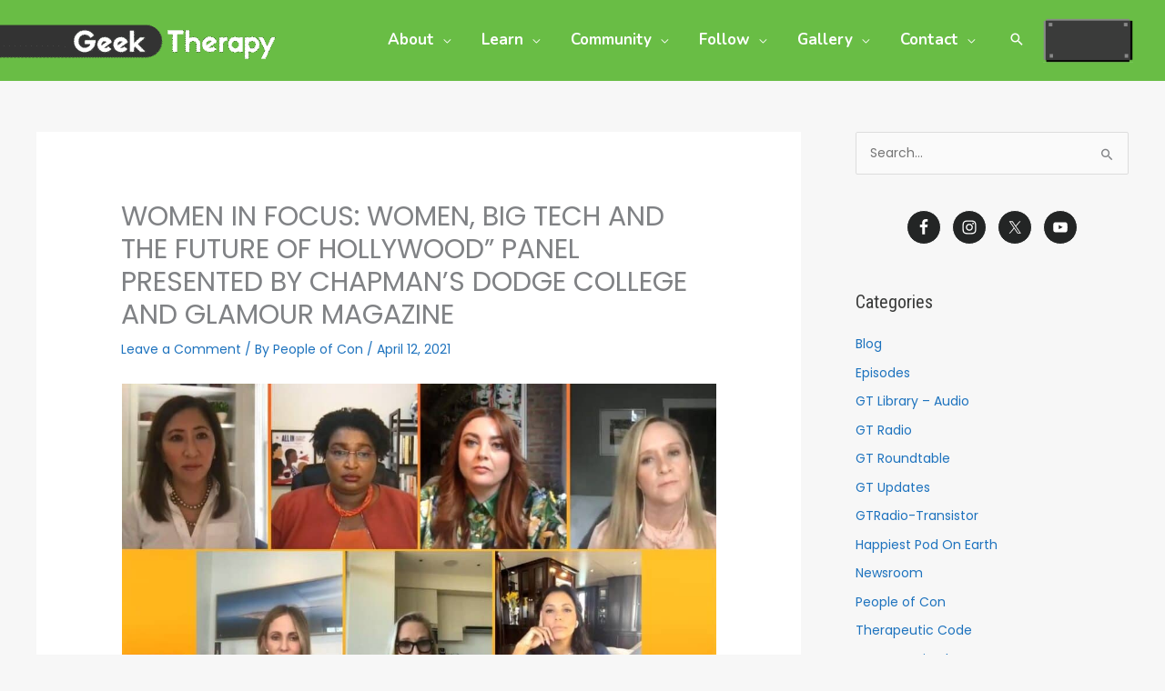

--- FILE ---
content_type: text/html; charset=UTF-8
request_url: https://geektherapy.org/women-in-focus-women-big-tech-and-the-future-of-hollywood-panel-presented-by-chapmans-dodge-college-and-glamour-magazine/
body_size: 37127
content:
<!DOCTYPE html>
<html lang="en-US">
<head>
<meta charset="UTF-8">
<meta name="viewport" content="width=device-width, initial-scale=1">
	<link rel="profile" href="https://gmpg.org/xfn/11"> 
	<meta name='robots' content='index, follow, max-image-preview:large, max-snippet:-1, max-video-preview:-1' />
<script id="cookieyes" type="text/javascript" src="https://cdn-cookieyes.com/client_data/8f8f36cd3b4ef872b1aa3f73/script.js"></script>
<!-- Google Tag Manager for WordPress by gtm4wp.com -->
<script data-cfasync="false" data-pagespeed-no-defer>
	var gtm4wp_datalayer_name = "dataLayer";
	var dataLayer = dataLayer || [];
</script>
<!-- End Google Tag Manager for WordPress by gtm4wp.com -->
	<!-- This site is optimized with the Yoast SEO plugin v26.7 - https://yoast.com/wordpress/plugins/seo/ -->
	<title>WOMEN IN FOCUS: WOMEN, BIG TECH AND THE FUTURE OF HOLLYWOOD” PANEL PRESENTED BY CHAPMAN’S DODGE COLLEGE AND GLAMOUR MAGAZINE - Newsroom</title>
<link crossorigin data-rocket-preconnect href="https://www.googletagmanager.com" rel="preconnect">
<link crossorigin data-rocket-preconnect href="https://cdn-cookieyes.com" rel="preconnect">
<link crossorigin data-rocket-preconnect href="https://fonts.googleapis.com" rel="preconnect">
<link crossorigin data-rocket-preconnect href="https://wp.me" rel="preconnect">
<link crossorigin data-rocket-preconnect href="https://media.geektherapy.org" rel="preconnect">
<link crossorigin data-rocket-preconnect href="https://googleads.g.doubleclick.net" rel="preconnect">
<link crossorigin data-rocket-preconnect href="https://stats.wp.com" rel="preconnect">
<link data-rocket-preload as="style" href="https://fonts.googleapis.com/css?family=Poppins%3A400%2C500%7CRoboto%20Condensed%3A400%2C%7CNunito%3A700&#038;display=swap" rel="preload">
<link href="https://fonts.googleapis.com/css?family=Poppins%3A400%2C500%7CRoboto%20Condensed%3A400%2C%7CNunito%3A700&#038;display=swap" media="print" onload="this.media=&#039;all&#039;" rel="stylesheet">
<noscript><link rel="stylesheet" href="https://fonts.googleapis.com/css?family=Poppins%3A400%2C500%7CRoboto%20Condensed%3A400%2C%7CNunito%3A700&#038;display=swap"></noscript><link rel="preload" data-rocket-preload as="image" href="https://media.geektherapy.org/wp-content/uploads/2023/08/09144338/chapmanu_womeninfocus_group3-1024x571.jpg" imagesrcset="https://media.geektherapy.org/wp-content/uploads/2023/08/09144338/chapmanu_womeninfocus_group3-1024x571.jpg 1024w, https://media.geektherapy.org/wp-content/uploads/2023/08/09144338/chapmanu_womeninfocus_group3-300x167.jpg 300w, https://media.geektherapy.org/wp-content/uploads/2023/08/09144338/chapmanu_womeninfocus_group3-768x429.jpg 768w, https://media.geektherapy.org/wp-content/uploads/2023/08/09144338/chapmanu_womeninfocus_group3.jpg 1059w" imagesizes="(max-width: 1024px) 100vw, 1024px" fetchpriority="high">
	<meta name="description" content="Featuring Stacey Abrams, Samantha Barry, Samantha Bee, Eva Longoria, Jennifer Salke and Dana Walden, with Moderator Janice Min." />
	<link rel="canonical" href="https://geektherapy.org/women-in-focus-women-big-tech-and-the-future-of-hollywood-panel-presented-by-chapmans-dodge-college-and-glamour-magazine/" />
	<meta property="og:locale" content="en_US" />
	<meta property="og:type" content="article" />
	<meta property="og:title" content="WOMEN IN FOCUS: WOMEN, BIG TECH AND THE FUTURE OF HOLLYWOOD” PANEL PRESENTED BY CHAPMAN’S DODGE COLLEGE AND GLAMOUR MAGAZINE - Newsroom" />
	<meta property="og:description" content="Featuring Stacey Abrams, Samantha Barry, Samantha Bee, Eva Longoria, Jennifer Salke and Dana Walden, with Moderator Janice Min." />
	<meta property="og:url" content="https://geektherapy.org/women-in-focus-women-big-tech-and-the-future-of-hollywood-panel-presented-by-chapmans-dodge-college-and-glamour-magazine/" />
	<meta property="og:site_name" content="Geek Therapy" />
	<meta property="article:publisher" content="http://facebook.com/geektherapy" />
	<meta property="article:published_time" content="2021-04-13T01:55:00+00:00" />
	<meta property="article:modified_time" content="2024-05-20T22:31:50+00:00" />
	<meta property="og:image" content="https://media.geektherapy.org/wp-content/uploads/2023/08/09144337/unnamed-21-3.jpg" />
	<meta property="og:image:width" content="1080" />
	<meta property="og:image:height" content="1080" />
	<meta property="og:image:type" content="image/jpeg" />
	<meta name="author" content="People of Con" />
	<meta name="twitter:card" content="summary_large_image" />
	<meta name="twitter:creator" content="@https://twitter.com/airyell3000/" />
	<meta name="twitter:site" content="@GeekTherapy" />
	<meta name="twitter:label1" content="Written by" />
	<meta name="twitter:data1" content="People of Con" />
	<meta name="twitter:label2" content="Est. reading time" />
	<meta name="twitter:data2" content="1 minute" />
	<script type="application/ld+json" class="yoast-schema-graph">{"@context":"https://schema.org","@graph":[{"@type":"Article","@id":"https://geektherapy.org/women-in-focus-women-big-tech-and-the-future-of-hollywood-panel-presented-by-chapmans-dodge-college-and-glamour-magazine/#article","isPartOf":{"@id":"https://geektherapy.org/women-in-focus-women-big-tech-and-the-future-of-hollywood-panel-presented-by-chapmans-dodge-college-and-glamour-magazine/"},"author":{"name":"People of Con","@id":"https://geektherapy.org/#/schema/person/7c99c12e22db373b4e82870959b34ce7"},"headline":"WOMEN IN FOCUS: WOMEN, BIG TECH AND THE FUTURE OF HOLLYWOOD” PANEL PRESENTED BY CHAPMAN’S DODGE COLLEGE AND GLAMOUR MAGAZINE","datePublished":"2021-04-13T01:55:00+00:00","dateModified":"2024-05-20T22:31:50+00:00","mainEntityOfPage":{"@id":"https://geektherapy.org/women-in-focus-women-big-tech-and-the-future-of-hollywood-panel-presented-by-chapmans-dodge-college-and-glamour-magazine/"},"wordCount":90,"commentCount":0,"publisher":{"@id":"https://geektherapy.org/#organization"},"image":{"@id":"https://geektherapy.org/women-in-focus-women-big-tech-and-the-future-of-hollywood-panel-presented-by-chapmans-dodge-college-and-glamour-magazine/#primaryimage"},"thumbnailUrl":"https://media.geektherapy.org/wp-content/uploads/2023/08/09144337/unnamed-21-3.jpg","keywords":["Author: Newsroom","BIPOC","Black","CHAPMAN’S DODGE COLLEGE","GLAMOUR MAGAZINE","Press Release","Stacey Abrams","Women In Focus: Women Big Tech And The Future of Hollywood"],"articleSection":["Newsroom"],"inLanguage":"en-US","potentialAction":[{"@type":"CommentAction","name":"Comment","target":["https://geektherapy.org/women-in-focus-women-big-tech-and-the-future-of-hollywood-panel-presented-by-chapmans-dodge-college-and-glamour-magazine/#respond"]}]},{"@type":"WebPage","@id":"https://geektherapy.org/women-in-focus-women-big-tech-and-the-future-of-hollywood-panel-presented-by-chapmans-dodge-college-and-glamour-magazine/","url":"https://geektherapy.org/women-in-focus-women-big-tech-and-the-future-of-hollywood-panel-presented-by-chapmans-dodge-college-and-glamour-magazine/","name":"WOMEN IN FOCUS: WOMEN, BIG TECH AND THE FUTURE OF HOLLYWOOD” PANEL PRESENTED BY CHAPMAN’S DODGE COLLEGE AND GLAMOUR MAGAZINE - Newsroom","isPartOf":{"@id":"https://geektherapy.org/#website"},"primaryImageOfPage":{"@id":"https://geektherapy.org/women-in-focus-women-big-tech-and-the-future-of-hollywood-panel-presented-by-chapmans-dodge-college-and-glamour-magazine/#primaryimage"},"image":{"@id":"https://geektherapy.org/women-in-focus-women-big-tech-and-the-future-of-hollywood-panel-presented-by-chapmans-dodge-college-and-glamour-magazine/#primaryimage"},"thumbnailUrl":"https://media.geektherapy.org/wp-content/uploads/2023/08/09144337/unnamed-21-3.jpg","datePublished":"2021-04-13T01:55:00+00:00","dateModified":"2024-05-20T22:31:50+00:00","description":"Featuring Stacey Abrams, Samantha Barry, Samantha Bee, Eva Longoria, Jennifer Salke and Dana Walden, with Moderator Janice Min.","breadcrumb":{"@id":"https://geektherapy.org/women-in-focus-women-big-tech-and-the-future-of-hollywood-panel-presented-by-chapmans-dodge-college-and-glamour-magazine/#breadcrumb"},"inLanguage":"en-US","potentialAction":[{"@type":"ReadAction","target":["https://geektherapy.org/women-in-focus-women-big-tech-and-the-future-of-hollywood-panel-presented-by-chapmans-dodge-college-and-glamour-magazine/"]}]},{"@type":"ImageObject","inLanguage":"en-US","@id":"https://geektherapy.org/women-in-focus-women-big-tech-and-the-future-of-hollywood-panel-presented-by-chapmans-dodge-college-and-glamour-magazine/#primaryimage","url":"https://media.geektherapy.org/wp-content/uploads/2023/08/09144337/unnamed-21-3.jpg","contentUrl":"https://media.geektherapy.org/wp-content/uploads/2023/08/09144337/unnamed-21-3.jpg","width":1080,"height":1080},{"@type":"BreadcrumbList","@id":"https://geektherapy.org/women-in-focus-women-big-tech-and-the-future-of-hollywood-panel-presented-by-chapmans-dodge-college-and-glamour-magazine/#breadcrumb","itemListElement":[{"@type":"ListItem","position":1,"name":"Home","item":"https://geektherapy.org/"},{"@type":"ListItem","position":2,"name":"WOMEN IN FOCUS: WOMEN, BIG TECH AND THE FUTURE OF HOLLYWOOD” PANEL PRESENTED BY CHAPMAN’S DODGE COLLEGE AND GLAMOUR MAGAZINE"}]},{"@type":"WebSite","@id":"https://geektherapy.org/#website","url":"https://geektherapy.org/","name":"Geek Therapy","description":"Geek Out. Do Good.","publisher":{"@id":"https://geektherapy.org/#organization"},"potentialAction":[{"@type":"SearchAction","target":{"@type":"EntryPoint","urlTemplate":"https://geektherapy.org/?s={search_term_string}"},"query-input":{"@type":"PropertyValueSpecification","valueRequired":true,"valueName":"search_term_string"}}],"inLanguage":"en-US"},{"@type":"Organization","@id":"https://geektherapy.org/#organization","name":"Geek Therapy","url":"https://geektherapy.org/","logo":{"@type":"ImageObject","inLanguage":"en-US","@id":"https://geektherapy.org/#/schema/logo/image/","url":"https://media.geektherapy.org/wp-content/uploads/2024/05/10123018/GT-logo-2021-new-header-retina.png","contentUrl":"https://media.geektherapy.org/wp-content/uploads/2024/05/10123018/GT-logo-2021-new-header-retina.png","width":1800,"height":420,"caption":"Geek Therapy"},"image":{"@id":"https://geektherapy.org/#/schema/logo/image/"},"sameAs":["http://facebook.com/geektherapy","https://x.com/GeekTherapy","http://instagram.com/geektherapy","https://www.linkedin.com/company/geek-therapy","http://youtube.com/geektherapy"]},{"@type":"Person","@id":"https://geektherapy.org/#/schema/person/7c99c12e22db373b4e82870959b34ce7","name":"People of Con","image":{"@type":"ImageObject","inLanguage":"en-US","@id":"https://geektherapy.org/#/schema/person/image/","url":"https://secure.gravatar.com/avatar/97c1710fc32abc7a5079bd06fdb550b444ca4deab91fa46d9c4d094b917c818d?s=96&d=mm&r=g","contentUrl":"https://secure.gravatar.com/avatar/97c1710fc32abc7a5079bd06fdb550b444ca4deab91fa46d9c4d094b917c818d?s=96&d=mm&r=g","caption":"People of Con"},"description":"Ariel Landrum is a Licensed Marriage and Family Therapist and Certified Art Therapist who has been in practice for over a decade. As a proud Filipina American, she brings a unique perspective to her practice, which is based in Reseda, California. Ariel's therapeutic approach involves a combination of Narrative Therapy, Cognitive Behavioral Therapy, and Art Therapy, with an innovative twist. She is a self-identified Geek Therapist who integrates her clients' passions and fandoms into the treatment process, emphasizing skills-based, solution-focused methods, and the mind-body connection. Her practice, Guidance Teletherapy, was founded with the aim of providing affordable mental health treatment to individuals across the United States​. Ariel's therapeutic reach extends beyond California. She is licensed in multiple states, including Oregon, Kansas, Nevada, Florida, Colorado, and Utah, and has been providing teletherapy since 2015, utilizing HIPAA-compliant software. Ariel's clientele is diverse, spanning age groups from children to senior citizens, and including individuals, couples, and families​​. She has a particular focus on serving military members and their families, the LGBTQIA+ community, survivors of sexual assault, and the Asian American Native Hawaiian and Pacific Islander (AANHPI) diaspora. Her expertise includes but is not limited to issues related to grief, sexual abuse, trauma and PTSD, anger management, anxiety, behavioral issues, coping skills, depression, fostering self-esteem, and managing stress​. In addition to her individual therapy sessions, Ariel offers services such as Emotional Support Animal (ESA) assessment and certification, Gender Affirmation Surgery letters, and Organizational Mental Health (Consulting and Training)​. Her professionalism and skills have earned her high praise from her peers, further solidifying her reputation as a remarkable therapist and trainer​​. In her free time, Ariel enjoys catching them all on Pokémon Go.","sameAs":["https://www.guidancett.com/","https://www.instagram.com/airyell3000/","https://www.linkedin.com/in/airyell3000/","https://x.com/https://twitter.com/airyell3000/"]}]}</script>
	<!-- / Yoast SEO plugin. -->


<link rel='dns-prefetch' href='//stats.wp.com' />
<link rel='dns-prefetch' href='//fonts.googleapis.com' />
<link rel='dns-prefetch' href='//v0.wordpress.com' />
<link href='https://fonts.gstatic.com' crossorigin rel='preconnect' />
<link rel="alternate" title="oEmbed (JSON)" type="application/json+oembed" href="https://geektherapy.org/wp-json/oembed/1.0/embed?url=https%3A%2F%2Fgeektherapy.org%2Fwomen-in-focus-women-big-tech-and-the-future-of-hollywood-panel-presented-by-chapmans-dodge-college-and-glamour-magazine%2F" />
<link rel="alternate" title="oEmbed (XML)" type="text/xml+oembed" href="https://geektherapy.org/wp-json/oembed/1.0/embed?url=https%3A%2F%2Fgeektherapy.org%2Fwomen-in-focus-women-big-tech-and-the-future-of-hollywood-panel-presented-by-chapmans-dodge-college-and-glamour-magazine%2F&#038;format=xml" />
<style id='wp-img-auto-sizes-contain-inline-css'>
img:is([sizes=auto i],[sizes^="auto," i]){contain-intrinsic-size:3000px 1500px}
/*# sourceURL=wp-img-auto-sizes-contain-inline-css */
</style>
<link rel='stylesheet' id='atomic-blocks-fontawesome-css' href='https://geektherapy.org/wp-content/plugins/atomic-blocks/dist/assets/fontawesome/css/all.min.css?ver=1691249605' media='all' />
<link rel='stylesheet' id='genesis-blocks-style-css-css' href='https://geektherapy.org/wp-content/plugins/genesis-blocks/dist/style-blocks.build.css?ver=1764949854' media='all' />
<link rel='stylesheet' id='jetpack_related-posts-css' href='https://geektherapy.org/wp-content/plugins/jetpack/modules/related-posts/related-posts.css?ver=20240116' media='all' />
<link rel='stylesheet' id='astra-theme-css-css' href='https://geektherapy.org/wp-content/themes/astra/assets/css/minified/frontend.min.css?ver=4.12.0' media='all' />
<style id='astra-theme-css-inline-css'>
.ast-no-sidebar .entry-content .alignfull {margin-left: calc( -50vw + 50%);margin-right: calc( -50vw + 50%);max-width: 100vw;width: 100vw;}.ast-no-sidebar .entry-content .alignwide {margin-left: calc(-41vw + 50%);margin-right: calc(-41vw + 50%);max-width: unset;width: unset;}.ast-no-sidebar .entry-content .alignfull .alignfull,.ast-no-sidebar .entry-content .alignfull .alignwide,.ast-no-sidebar .entry-content .alignwide .alignfull,.ast-no-sidebar .entry-content .alignwide .alignwide,.ast-no-sidebar .entry-content .wp-block-column .alignfull,.ast-no-sidebar .entry-content .wp-block-column .alignwide{width: 100%;margin-left: auto;margin-right: auto;}.wp-block-gallery,.blocks-gallery-grid {margin: 0;}.wp-block-separator {max-width: 100px;}.wp-block-separator.is-style-wide,.wp-block-separator.is-style-dots {max-width: none;}.entry-content .has-2-columns .wp-block-column:first-child {padding-right: 10px;}.entry-content .has-2-columns .wp-block-column:last-child {padding-left: 10px;}@media (max-width: 782px) {.entry-content .wp-block-columns .wp-block-column {flex-basis: 100%;}.entry-content .has-2-columns .wp-block-column:first-child {padding-right: 0;}.entry-content .has-2-columns .wp-block-column:last-child {padding-left: 0;}}body .entry-content .wp-block-latest-posts {margin-left: 0;}body .entry-content .wp-block-latest-posts li {list-style: none;}.ast-no-sidebar .ast-container .entry-content .wp-block-latest-posts {margin-left: 0;}.ast-header-break-point .entry-content .alignwide {margin-left: auto;margin-right: auto;}.entry-content .blocks-gallery-item img {margin-bottom: auto;}.wp-block-pullquote {border-top: 4px solid #555d66;border-bottom: 4px solid #555d66;color: #40464d;}:root{--ast-post-nav-space:0;--ast-container-default-xlg-padding:6.67em;--ast-container-default-lg-padding:5.67em;--ast-container-default-slg-padding:4.34em;--ast-container-default-md-padding:3.34em;--ast-container-default-sm-padding:6.67em;--ast-container-default-xs-padding:2.4em;--ast-container-default-xxs-padding:1.4em;--ast-code-block-background:#EEEEEE;--ast-comment-inputs-background:#FAFAFA;--ast-normal-container-width:1200px;--ast-narrow-container-width:750px;--ast-blog-title-font-weight:normal;--ast-blog-meta-weight:inherit;--ast-global-color-primary:var(--ast-global-color-5);--ast-global-color-secondary:var(--ast-global-color-4);--ast-global-color-alternate-background:var(--ast-global-color-7);--ast-global-color-subtle-background:var(--ast-global-color-6);--ast-bg-style-guide:var( --ast-global-color-secondary,--ast-global-color-5 );--ast-shadow-style-guide:0px 0px 4px 0 #00000057;--ast-global-dark-bg-style:#fff;--ast-global-dark-lfs:#fbfbfb;--ast-widget-bg-color:#fafafa;--ast-wc-container-head-bg-color:#fbfbfb;--ast-title-layout-bg:#eeeeee;--ast-search-border-color:#e7e7e7;--ast-lifter-hover-bg:#e6e6e6;--ast-gallery-block-color:#000;--srfm-color-input-label:var(--ast-global-color-2);}html{font-size:87.5%;}a,.page-title{color:#1e73be;}a:hover,a:focus{color:#191654;}body,button,input,select,textarea,.ast-button,.ast-custom-button{font-family:'Poppins',sans-serif;font-weight:400;font-size:14px;font-size:1rem;}blockquote{color:#000000;}h1,h2,h3,h4,h5,h6,.entry-content :where(h1,h2,h3,h4,h5,h6),.entry-content :where(h1,h2,h3,h4,h5,h6) a,.site-title,.site-title a{font-family:'Roboto Condensed',sans-serif;font-weight:400;text-transform:none;}.ast-site-identity .site-title a{color:var(--ast-global-color-2);}.site-title{font-size:35px;font-size:2.5rem;display:none;}header .custom-logo-link img{max-width:393px;width:393px;}.astra-logo-svg{width:393px;}.site-header .site-description{font-size:15px;font-size:1.0714285714286rem;display:none;}.entry-title{font-size:30px;font-size:2.1428571428571rem;}.archive .ast-article-post .ast-article-inner,.blog .ast-article-post .ast-article-inner,.archive .ast-article-post .ast-article-inner:hover,.blog .ast-article-post .ast-article-inner:hover{overflow:hidden;}h1,.entry-content :where(h1),.entry-content :where(h1) a{font-size:70px;font-size:5rem;font-family:'Roboto Condensed',sans-serif;line-height:1.4em;text-transform:none;}h2,.entry-content :where(h2),.entry-content :where(h2) a{font-size:44px;font-size:3.1428571428571rem;font-family:'Roboto Condensed',sans-serif;line-height:1.3em;text-transform:none;}h3,.entry-content :where(h3),.entry-content :where(h3) a{font-size:24px;font-size:1.7142857142857rem;font-weight:400;font-family:'Roboto Condensed',sans-serif;line-height:1.3em;text-transform:none;}h4,.entry-content :where(h4),.entry-content :where(h4) a{font-size:20px;font-size:1.4285714285714rem;line-height:1.2em;font-weight:400;font-family:'Poppins',sans-serif;text-transform:none;}h5,.entry-content :where(h5),.entry-content :where(h5) a{font-size:15px;font-size:1.0714285714286rem;line-height:1.2em;font-weight:400;font-family:'Poppins',sans-serif;text-transform:none;}h6,.entry-content :where(h6),.entry-content :where(h6) a{font-size:15px;font-size:1.0714285714286rem;line-height:1.25em;font-weight:500;font-family:'Poppins',sans-serif;text-transform:none;}::selection{background-color:#69bd45;color:#000000;}body,h1,h2,h3,h4,h5,h6,.entry-title a,.entry-content :where(h1,h2,h3,h4,h5,h6),.entry-content :where(h1,h2,h3,h4,h5,h6) a{color:#3a3b3a;}.tagcloud a:hover,.tagcloud a:focus,.tagcloud a.current-item{color:#ffffff;border-color:#1e73be;background-color:#1e73be;}input:focus,input[type="text"]:focus,input[type="email"]:focus,input[type="url"]:focus,input[type="password"]:focus,input[type="reset"]:focus,input[type="search"]:focus,textarea:focus{border-color:#1e73be;}input[type="radio"]:checked,input[type=reset],input[type="checkbox"]:checked,input[type="checkbox"]:hover:checked,input[type="checkbox"]:focus:checked,input[type=range]::-webkit-slider-thumb{border-color:#1e73be;background-color:#1e73be;box-shadow:none;}.site-footer a:hover + .post-count,.site-footer a:focus + .post-count{background:#1e73be;border-color:#1e73be;}.single .nav-links .nav-previous,.single .nav-links .nav-next{color:#1e73be;}.entry-meta,.entry-meta *{line-height:1.45;color:#1e73be;}.entry-meta a:not(.ast-button):hover,.entry-meta a:not(.ast-button):hover *,.entry-meta a:not(.ast-button):focus,.entry-meta a:not(.ast-button):focus *,.page-links > .page-link,.page-links .page-link:hover,.post-navigation a:hover{color:#191654;}#cat option,.secondary .calendar_wrap thead a,.secondary .calendar_wrap thead a:visited{color:#1e73be;}.secondary .calendar_wrap #today,.ast-progress-val span{background:#1e73be;}.secondary a:hover + .post-count,.secondary a:focus + .post-count{background:#1e73be;border-color:#1e73be;}.calendar_wrap #today > a{color:#ffffff;}.page-links .page-link,.single .post-navigation a{color:#1e73be;}.ast-search-menu-icon .search-form button.search-submit{padding:0 4px;}.ast-search-menu-icon form.search-form{padding-right:0;}.ast-search-menu-icon.slide-search input.search-field{width:0;}.ast-header-search .ast-search-menu-icon.ast-dropdown-active .search-form,.ast-header-search .ast-search-menu-icon.ast-dropdown-active .search-field:focus{transition:all 0.2s;}.search-form input.search-field:focus{outline:none;}.widget-title,.widget .wp-block-heading{font-size:20px;font-size:1.4285714285714rem;color:#3a3b3a;}.single .ast-author-details .author-title{color:#191654;}#secondary,#secondary button,#secondary input,#secondary select,#secondary textarea{font-size:14px;font-size:1rem;}.ast-search-menu-icon.slide-search a:focus-visible:focus-visible,.astra-search-icon:focus-visible,#close:focus-visible,a:focus-visible,.ast-menu-toggle:focus-visible,.site .skip-link:focus-visible,.wp-block-loginout input:focus-visible,.wp-block-search.wp-block-search__button-inside .wp-block-search__inside-wrapper,.ast-header-navigation-arrow:focus-visible,.ast-orders-table__row .ast-orders-table__cell:focus-visible,a#ast-apply-coupon:focus-visible,#ast-apply-coupon:focus-visible,#close:focus-visible,.button.search-submit:focus-visible,#search_submit:focus,.normal-search:focus-visible,.ast-header-account-wrap:focus-visible,.astra-cart-drawer-close:focus,.ast-single-variation:focus,.ast-button:focus,.ast-builder-button-wrap:has(.ast-custom-button-link:focus),.ast-builder-button-wrap .ast-custom-button-link:focus{outline-style:dotted;outline-color:inherit;outline-width:thin;}input:focus,input[type="text"]:focus,input[type="email"]:focus,input[type="url"]:focus,input[type="password"]:focus,input[type="reset"]:focus,input[type="search"]:focus,input[type="number"]:focus,textarea:focus,.wp-block-search__input:focus,[data-section="section-header-mobile-trigger"] .ast-button-wrap .ast-mobile-menu-trigger-minimal:focus,.ast-mobile-popup-drawer.active .menu-toggle-close:focus,#ast-scroll-top:focus,#coupon_code:focus,#ast-coupon-code:focus{border-style:dotted;border-color:inherit;border-width:thin;}input{outline:none;}.site-logo-img img{ transition:all 0.2s linear;}body .ast-oembed-container *{position:absolute;top:0;width:100%;height:100%;left:0;}body .wp-block-embed-pocket-casts .ast-oembed-container *{position:unset;}.ast-single-post-featured-section + article {margin-top: 2em;}.site-content .ast-single-post-featured-section img {width: 100%;overflow: hidden;object-fit: cover;}.site > .ast-single-related-posts-container {margin-top: 0;}@media (min-width: 922px) {.ast-desktop .ast-container--narrow {max-width: var(--ast-narrow-container-width);margin: 0 auto;}}#secondary {margin: 4em 0 2.5em;word-break: break-word;line-height: 2;}#secondary li {margin-bottom: 0.25em;}#secondary li:last-child {margin-bottom: 0;}@media (max-width: 768px) {.js_active .ast-plain-container.ast-single-post #secondary {margin-top: 1.5em;}}.ast-separate-container.ast-two-container #secondary .widget {background-color: #fff;padding: 2em;margin-bottom: 2em;}@media (min-width: 993px) {.ast-left-sidebar #secondary {padding-right: 60px;}.ast-right-sidebar #secondary {padding-left: 60px;}}@media (max-width: 993px) {.ast-right-sidebar #secondary {padding-left: 30px;}.ast-left-sidebar #secondary {padding-right: 30px;}}@media (max-width:921.9px){#ast-desktop-header{display:none;}}@media (min-width:922px){#ast-mobile-header{display:none;}}@media( max-width: 420px ) {.single .nav-links .nav-previous,.single .nav-links .nav-next {width: 100%;text-align: center;}}.wp-block-buttons.aligncenter{justify-content:center;}@media (max-width:782px){.entry-content .wp-block-columns .wp-block-column{margin-left:0px;}}.wp-block-image.aligncenter{margin-left:auto;margin-right:auto;}.wp-block-table.aligncenter{margin-left:auto;margin-right:auto;}.wp-block-buttons .wp-block-button.is-style-outline .wp-block-button__link.wp-element-button,.ast-outline-button,.wp-block-uagb-buttons-child .uagb-buttons-repeater.ast-outline-button{border-color:#69bd45;border-top-width:2px;border-right-width:2px;border-bottom-width:2px;border-left-width:2px;font-family:'Poppins',sans-serif;font-weight:400;font-size:15px;font-size:1.0714285714286rem;line-height:1em;border-top-left-radius:42px;border-top-right-radius:42px;border-bottom-right-radius:42px;border-bottom-left-radius:42px;}.wp-block-button.is-style-outline .wp-block-button__link:hover,.wp-block-buttons .wp-block-button.is-style-outline .wp-block-button__link:focus,.wp-block-buttons .wp-block-button.is-style-outline > .wp-block-button__link:not(.has-text-color):hover,.wp-block-buttons .wp-block-button.wp-block-button__link.is-style-outline:not(.has-text-color):hover,.ast-outline-button:hover,.ast-outline-button:focus,.wp-block-uagb-buttons-child .uagb-buttons-repeater.ast-outline-button:hover,.wp-block-uagb-buttons-child .uagb-buttons-repeater.ast-outline-button:focus{background-color:#191654;}.wp-block-button .wp-block-button__link.wp-element-button.is-style-outline:not(.has-background),.wp-block-button.is-style-outline>.wp-block-button__link.wp-element-button:not(.has-background),.ast-outline-button{background-color:#69bd45;}@media (max-width:544px){.wp-block-buttons .wp-block-button.is-style-outline .wp-block-button__link.wp-element-button,.ast-outline-button,.wp-block-uagb-buttons-child .uagb-buttons-repeater.ast-outline-button{font-size:14px;font-size:1rem;}}.entry-content[data-ast-blocks-layout] > figure{margin-bottom:1em;}.elementor-widget-container .elementor-loop-container .e-loop-item[data-elementor-type="loop-item"]{width:100%;}@media (max-width:921px){.ast-left-sidebar #content > .ast-container{display:flex;flex-direction:column-reverse;width:100%;}.ast-separate-container .ast-article-post,.ast-separate-container .ast-article-single{padding:1.5em 2.14em;}.ast-author-box img.avatar{margin:20px 0 0 0;}}@media (max-width:921px){#secondary.secondary{padding-top:0;}.ast-separate-container.ast-right-sidebar #secondary{padding-left:1em;padding-right:1em;}.ast-separate-container.ast-two-container #secondary{padding-left:0;padding-right:0;}.ast-page-builder-template .entry-header #secondary,.ast-page-builder-template #secondary{margin-top:1.5em;}}@media (max-width:921px){.ast-right-sidebar #primary{padding-right:0;}.ast-page-builder-template.ast-left-sidebar #secondary,.ast-page-builder-template.ast-right-sidebar #secondary{padding-right:20px;padding-left:20px;}.ast-right-sidebar #secondary,.ast-left-sidebar #primary{padding-left:0;}.ast-left-sidebar #secondary{padding-right:0;}}@media (min-width:922px){.ast-separate-container.ast-right-sidebar #primary,.ast-separate-container.ast-left-sidebar #primary{border:0;}.search-no-results.ast-separate-container #primary{margin-bottom:4em;}}@media (min-width:922px){.ast-right-sidebar #primary{border-right:1px solid var(--ast-border-color);}.ast-left-sidebar #primary{border-left:1px solid var(--ast-border-color);}.ast-right-sidebar #secondary{border-left:1px solid var(--ast-border-color);margin-left:-1px;}.ast-left-sidebar #secondary{border-right:1px solid var(--ast-border-color);margin-right:-1px;}.ast-separate-container.ast-two-container.ast-right-sidebar #secondary{padding-left:30px;padding-right:0;}.ast-separate-container.ast-two-container.ast-left-sidebar #secondary{padding-right:30px;padding-left:0;}.ast-separate-container.ast-right-sidebar #secondary,.ast-separate-container.ast-left-sidebar #secondary{border:0;margin-left:auto;margin-right:auto;}.ast-separate-container.ast-two-container #secondary .widget:last-child{margin-bottom:0;}}.elementor-widget-button .elementor-button{border-style:solid;text-decoration:none;border-top-width:0;border-right-width:0;border-left-width:0;border-bottom-width:0;}body .elementor-button.elementor-size-sm,body .elementor-button.elementor-size-xs,body .elementor-button.elementor-size-md,body .elementor-button.elementor-size-lg,body .elementor-button.elementor-size-xl,body .elementor-button{border-top-left-radius:42px;border-top-right-radius:42px;border-bottom-right-radius:42px;border-bottom-left-radius:42px;padding-top:15px;padding-right:24px;padding-bottom:15px;padding-left:24px;}.elementor-widget-button .elementor-button{border-color:#69bd45;background-color:#69bd45;}.elementor-widget-button .elementor-button:hover,.elementor-widget-button .elementor-button:focus{color:#ffffff;background-color:#191654;border-color:#191654;}.wp-block-button .wp-block-button__link ,.elementor-widget-button .elementor-button,.elementor-widget-button .elementor-button:visited{color:#ffffff;}.elementor-widget-button .elementor-button{font-family:'Poppins',sans-serif;font-weight:400;font-size:15px;font-size:1.0714285714286rem;line-height:1em;text-transform:uppercase;}body .elementor-button.elementor-size-sm,body .elementor-button.elementor-size-xs,body .elementor-button.elementor-size-md,body .elementor-button.elementor-size-lg,body .elementor-button.elementor-size-xl,body .elementor-button{font-size:15px;font-size:1.0714285714286rem;}.wp-block-button .wp-block-button__link:hover,.wp-block-button .wp-block-button__link:focus{color:#ffffff;background-color:#191654;border-color:#191654;}.elementor-widget-heading h1.elementor-heading-title{line-height:1.4em;}.elementor-widget-heading h2.elementor-heading-title{line-height:1.3em;}.elementor-widget-heading h3.elementor-heading-title{line-height:1.3em;}.elementor-widget-heading h4.elementor-heading-title{line-height:1.2em;}.elementor-widget-heading h5.elementor-heading-title{line-height:1.2em;}.elementor-widget-heading h6.elementor-heading-title{line-height:1.25em;}.wp-block-button .wp-block-button__link{border-top-width:0;border-right-width:0;border-left-width:0;border-bottom-width:0;border-color:#69bd45;background-color:#69bd45;color:#ffffff;font-family:'Poppins',sans-serif;font-weight:400;line-height:1em;text-transform:uppercase;font-size:15px;font-size:1.0714285714286rem;border-top-left-radius:42px;border-top-right-radius:42px;border-bottom-right-radius:42px;border-bottom-left-radius:42px;padding-top:15px;padding-right:24px;padding-bottom:15px;padding-left:24px;}@media (max-width:544px){.wp-block-button .wp-block-button__link{font-size:14px;font-size:1rem;}}.menu-toggle,button,.ast-button,.ast-custom-button,.button,input#submit,input[type="button"],input[type="submit"],input[type="reset"]{border-style:solid;border-top-width:0;border-right-width:0;border-left-width:0;border-bottom-width:0;color:#ffffff;border-color:#69bd45;background-color:#69bd45;padding-top:15px;padding-right:24px;padding-bottom:15px;padding-left:24px;font-family:'Poppins',sans-serif;font-weight:400;font-size:15px;font-size:1.0714285714286rem;line-height:1em;text-transform:uppercase;border-top-left-radius:42px;border-top-right-radius:42px;border-bottom-right-radius:42px;border-bottom-left-radius:42px;}button:focus,.menu-toggle:hover,button:hover,.ast-button:hover,.ast-custom-button:hover .button:hover,.ast-custom-button:hover ,input[type=reset]:hover,input[type=reset]:focus,input#submit:hover,input#submit:focus,input[type="button"]:hover,input[type="button"]:focus,input[type="submit"]:hover,input[type="submit"]:focus{color:#ffffff;background-color:#191654;border-color:#191654;}@media (max-width:544px){.menu-toggle,button,.ast-button,.ast-custom-button,.button,input#submit,input[type="button"],input[type="submit"],input[type="reset"]{font-size:14px;font-size:1rem;}}@media (max-width:921px){.ast-mobile-header-stack .main-header-bar .ast-search-menu-icon{display:inline-block;}.ast-header-break-point.ast-header-custom-item-outside .ast-mobile-header-stack .main-header-bar .ast-search-icon{margin:0;}.ast-comment-avatar-wrap img{max-width:2.5em;}.ast-comment-meta{padding:0 1.8888em 1.3333em;}.ast-separate-container .ast-comment-list li.depth-1{padding:1.5em 2.14em;}.ast-separate-container .comment-respond{padding:2em 2.14em;}}@media (min-width:544px){.ast-container{max-width:100%;}}@media (max-width:544px){.ast-separate-container .ast-article-post,.ast-separate-container .ast-article-single,.ast-separate-container .comments-title,.ast-separate-container .ast-archive-description{padding:1.5em 1em;}.ast-separate-container #content .ast-container{padding-left:0.54em;padding-right:0.54em;}.ast-separate-container .ast-comment-list .bypostauthor{padding:.5em;}.ast-search-menu-icon.ast-dropdown-active .search-field{width:170px;}.menu-toggle,button,.ast-button,.button,input#submit,input[type="button"],input[type="submit"],input[type="reset"]{font-size:14px;font-size:1rem;}.ast-separate-container #secondary{padding-top:0;}.ast-separate-container.ast-two-container #secondary .widget{margin-bottom:1.5em;padding-left:1em;padding-right:1em;}} #ast-mobile-header .ast-site-header-cart-li a{pointer-events:none;}body,.ast-separate-container{background-color:#f7f7f7;background-image:none;}.ast-no-sidebar.ast-separate-container .entry-content .alignfull {margin-left: -6.67em;margin-right: -6.67em;width: auto;}@media (max-width: 1200px) {.ast-no-sidebar.ast-separate-container .entry-content .alignfull {margin-left: -2.4em;margin-right: -2.4em;}}@media (max-width: 768px) {.ast-no-sidebar.ast-separate-container .entry-content .alignfull {margin-left: -2.14em;margin-right: -2.14em;}}@media (max-width: 544px) {.ast-no-sidebar.ast-separate-container .entry-content .alignfull {margin-left: -1em;margin-right: -1em;}}.ast-no-sidebar.ast-separate-container .entry-content .alignwide {margin-left: -20px;margin-right: -20px;}.ast-no-sidebar.ast-separate-container .entry-content .wp-block-column .alignfull,.ast-no-sidebar.ast-separate-container .entry-content .wp-block-column .alignwide {margin-left: auto;margin-right: auto;width: 100%;}@media (max-width:921px){.site-title{display:none;}.site-header .site-description{display:none;}h1,.entry-content :where(h1),.entry-content :where(h1) a{font-size:40px;}h2,.entry-content :where(h2),.entry-content :where(h2) a{font-size:32px;}h3,.entry-content :where(h3),.entry-content :where(h3) a{font-size:17px;}h4,.entry-content :where(h4),.entry-content :where(h4) a{font-size:17px;font-size:1.2142857142857rem;}}@media (max-width:544px){.widget-title{font-size:20px;font-size:1.4285714285714rem;}body,button,input,select,textarea,.ast-button,.ast-custom-button{font-size:14px;font-size:1rem;}#secondary,#secondary button,#secondary input,#secondary select,#secondary textarea{font-size:14px;font-size:1rem;}.site-title{display:none;}.site-header .site-description{display:none;}h1,.entry-content :where(h1),.entry-content :where(h1) a{font-size:45px;}h2,.entry-content :where(h2),.entry-content :where(h2) a{font-size:35px;}h3,.entry-content :where(h3),.entry-content :where(h3) a{font-size:17px;}h5,.entry-content :where(h5),.entry-content :where(h5) a{font-size:13px;font-size:0.92857142857143rem;}}@media (max-width:921px){html{font-size:79.8%;}}@media (max-width:544px){html{font-size:87.5%;}}@media (min-width:922px){.ast-container{max-width:1240px;}}@font-face {font-family: "Astra";src: url(https://geektherapy.org/wp-content/themes/astra/assets/fonts/astra.woff) format("woff"),url(https://geektherapy.org/wp-content/themes/astra/assets/fonts/astra.ttf) format("truetype"),url(https://geektherapy.org/wp-content/themes/astra/assets/fonts/astra.svg#astra) format("svg");font-weight: normal;font-style: normal;font-display: fallback;}@media (min-width:922px){.main-header-menu .sub-menu .menu-item.ast-left-align-sub-menu:hover > .sub-menu,.main-header-menu .sub-menu .menu-item.ast-left-align-sub-menu.focus > .sub-menu{margin-left:-2px;}}.site .comments-area{padding-bottom:3em;}.astra-icon-down_arrow::after {content: "\e900";font-family: Astra;}.astra-icon-close::after {content: "\e5cd";font-family: Astra;}.astra-icon-drag_handle::after {content: "\e25d";font-family: Astra;}.astra-icon-format_align_justify::after {content: "\e235";font-family: Astra;}.astra-icon-menu::after {content: "\e5d2";font-family: Astra;}.astra-icon-reorder::after {content: "\e8fe";font-family: Astra;}.astra-icon-search::after {content: "\e8b6";font-family: Astra;}.astra-icon-zoom_in::after {content: "\e56b";font-family: Astra;}.astra-icon-check-circle::after {content: "\e901";font-family: Astra;}.astra-icon-shopping-cart::after {content: "\f07a";font-family: Astra;}.astra-icon-shopping-bag::after {content: "\f290";font-family: Astra;}.astra-icon-shopping-basket::after {content: "\f291";font-family: Astra;}.astra-icon-circle-o::after {content: "\e903";font-family: Astra;}.astra-icon-certificate::after {content: "\e902";font-family: Astra;}blockquote {padding: 1.2em;}:root .has-ast-global-color-0-color{color:var(--ast-global-color-0);}:root .has-ast-global-color-0-background-color{background-color:var(--ast-global-color-0);}:root .wp-block-button .has-ast-global-color-0-color{color:var(--ast-global-color-0);}:root .wp-block-button .has-ast-global-color-0-background-color{background-color:var(--ast-global-color-0);}:root .has-ast-global-color-1-color{color:var(--ast-global-color-1);}:root .has-ast-global-color-1-background-color{background-color:var(--ast-global-color-1);}:root .wp-block-button .has-ast-global-color-1-color{color:var(--ast-global-color-1);}:root .wp-block-button .has-ast-global-color-1-background-color{background-color:var(--ast-global-color-1);}:root .has-ast-global-color-2-color{color:var(--ast-global-color-2);}:root .has-ast-global-color-2-background-color{background-color:var(--ast-global-color-2);}:root .wp-block-button .has-ast-global-color-2-color{color:var(--ast-global-color-2);}:root .wp-block-button .has-ast-global-color-2-background-color{background-color:var(--ast-global-color-2);}:root .has-ast-global-color-3-color{color:var(--ast-global-color-3);}:root .has-ast-global-color-3-background-color{background-color:var(--ast-global-color-3);}:root .wp-block-button .has-ast-global-color-3-color{color:var(--ast-global-color-3);}:root .wp-block-button .has-ast-global-color-3-background-color{background-color:var(--ast-global-color-3);}:root .has-ast-global-color-4-color{color:var(--ast-global-color-4);}:root .has-ast-global-color-4-background-color{background-color:var(--ast-global-color-4);}:root .wp-block-button .has-ast-global-color-4-color{color:var(--ast-global-color-4);}:root .wp-block-button .has-ast-global-color-4-background-color{background-color:var(--ast-global-color-4);}:root .has-ast-global-color-5-color{color:var(--ast-global-color-5);}:root .has-ast-global-color-5-background-color{background-color:var(--ast-global-color-5);}:root .wp-block-button .has-ast-global-color-5-color{color:var(--ast-global-color-5);}:root .wp-block-button .has-ast-global-color-5-background-color{background-color:var(--ast-global-color-5);}:root .has-ast-global-color-6-color{color:var(--ast-global-color-6);}:root .has-ast-global-color-6-background-color{background-color:var(--ast-global-color-6);}:root .wp-block-button .has-ast-global-color-6-color{color:var(--ast-global-color-6);}:root .wp-block-button .has-ast-global-color-6-background-color{background-color:var(--ast-global-color-6);}:root .has-ast-global-color-7-color{color:var(--ast-global-color-7);}:root .has-ast-global-color-7-background-color{background-color:var(--ast-global-color-7);}:root .wp-block-button .has-ast-global-color-7-color{color:var(--ast-global-color-7);}:root .wp-block-button .has-ast-global-color-7-background-color{background-color:var(--ast-global-color-7);}:root .has-ast-global-color-8-color{color:var(--ast-global-color-8);}:root .has-ast-global-color-8-background-color{background-color:var(--ast-global-color-8);}:root .wp-block-button .has-ast-global-color-8-color{color:var(--ast-global-color-8);}:root .wp-block-button .has-ast-global-color-8-background-color{background-color:var(--ast-global-color-8);}:root{--ast-global-color-0:#0170B9;--ast-global-color-1:#3a3a3a;--ast-global-color-2:#3a3a3a;--ast-global-color-3:#4B4F58;--ast-global-color-4:#F5F5F5;--ast-global-color-5:#FFFFFF;--ast-global-color-6:#E5E5E5;--ast-global-color-7:#424242;--ast-global-color-8:#000000;}:root {--ast-border-color : #dddddd;}.ast-single-entry-banner {-js-display: flex;display: flex;flex-direction: column;justify-content: center;text-align: center;position: relative;background: var(--ast-title-layout-bg);}.ast-single-entry-banner[data-banner-layout="layout-1"] {max-width: 1200px;background: inherit;padding: 20px 0;}.ast-single-entry-banner[data-banner-width-type="custom"] {margin: 0 auto;width: 100%;}.ast-single-entry-banner + .site-content .entry-header {margin-bottom: 0;}.site .ast-author-avatar {--ast-author-avatar-size: ;}a.ast-underline-text {text-decoration: underline;}.ast-container > .ast-terms-link {position: relative;display: block;}a.ast-button.ast-badge-tax {padding: 4px 8px;border-radius: 3px;font-size: inherit;}header.entry-header{text-align:left;}header.entry-header .entry-title{font-size:30px;font-size:2.1428571428571rem;}header.entry-header > *:not(:last-child){margin-bottom:10px;}@media (max-width:921px){header.entry-header{text-align:left;}}@media (max-width:544px){header.entry-header{text-align:left;}}.ast-archive-entry-banner {-js-display: flex;display: flex;flex-direction: column;justify-content: center;text-align: center;position: relative;background: var(--ast-title-layout-bg);}.ast-archive-entry-banner[data-banner-width-type="custom"] {margin: 0 auto;width: 100%;}.ast-archive-entry-banner[data-banner-layout="layout-1"] {background: inherit;padding: 20px 0;text-align: left;}body.archive .ast-archive-description{max-width:1200px;width:100%;text-align:left;padding-top:3em;padding-right:3em;padding-bottom:3em;padding-left:3em;}body.archive .ast-archive-description .ast-archive-title,body.archive .ast-archive-description .ast-archive-title *{font-size:40px;font-size:2.8571428571429rem;text-transform:capitalize;}body.archive .ast-archive-description > *:not(:last-child){margin-bottom:10px;}@media (max-width:921px){body.archive .ast-archive-description{text-align:left;}}@media (max-width:544px){body.archive .ast-archive-description{text-align:left;}}.ast-breadcrumbs .trail-browse,.ast-breadcrumbs .trail-items,.ast-breadcrumbs .trail-items li{display:inline-block;margin:0;padding:0;border:none;background:inherit;text-indent:0;text-decoration:none;}.ast-breadcrumbs .trail-browse{font-size:inherit;font-style:inherit;font-weight:inherit;color:inherit;}.ast-breadcrumbs .trail-items{list-style:none;}.trail-items li::after{padding:0 0.3em;content:"\00bb";}.trail-items li:last-of-type::after{display:none;}h1,h2,h3,h4,h5,h6,.entry-content :where(h1,h2,h3,h4,h5,h6){color:#3a3b3a;}@media (max-width:921px){.ast-builder-grid-row-container.ast-builder-grid-row-tablet-3-firstrow .ast-builder-grid-row > *:first-child,.ast-builder-grid-row-container.ast-builder-grid-row-tablet-3-lastrow .ast-builder-grid-row > *:last-child{grid-column:1 / -1;}}@media (max-width:544px){.ast-builder-grid-row-container.ast-builder-grid-row-mobile-3-firstrow .ast-builder-grid-row > *:first-child,.ast-builder-grid-row-container.ast-builder-grid-row-mobile-3-lastrow .ast-builder-grid-row > *:last-child{grid-column:1 / -1;}}.ast-builder-layout-element .ast-site-identity{margin-top:-47px;margin-bottom:-49px;margin-left:-48px;margin-right:-49px;}@media (max-width:921px){.ast-builder-layout-element .ast-site-identity{margin-top:0px;margin-bottom:0px;margin-left:-44px;margin-right:0px;}}@media (max-width:544px){.ast-builder-layout-element .ast-site-identity{margin-top:-35px;margin-bottom:-35px;margin-left:-84px;margin-right:-74px;}}.ast-builder-layout-element[data-section="title_tagline"]{display:flex;}@media (max-width:921px){.ast-header-break-point .ast-builder-layout-element[data-section="title_tagline"]{display:flex;}}@media (max-width:544px){.ast-header-break-point .ast-builder-layout-element[data-section="title_tagline"]{display:flex;}}.ast-builder-menu-1{font-family:'Nunito',sans-serif;font-weight:700;}.ast-builder-menu-1 .menu-item > .menu-link{font-size:17px;font-size:1.2142857142857rem;color:#ffffff;}.ast-builder-menu-1 .menu-item > .ast-menu-toggle{color:#ffffff;}.ast-builder-menu-1 .menu-item:hover > .menu-link,.ast-builder-menu-1 .inline-on-mobile .menu-item:hover > .ast-menu-toggle{color:#000000;}.ast-builder-menu-1 .menu-item:hover > .ast-menu-toggle{color:#000000;}.ast-builder-menu-1 .menu-item.current-menu-item > .menu-link,.ast-builder-menu-1 .inline-on-mobile .menu-item.current-menu-item > .ast-menu-toggle,.ast-builder-menu-1 .current-menu-ancestor > .menu-link{color:#000000;}.ast-builder-menu-1 .menu-item.current-menu-item > .ast-menu-toggle{color:#000000;}.ast-builder-menu-1 .sub-menu,.ast-builder-menu-1 .inline-on-mobile .sub-menu{border-top-width:1px;border-bottom-width:1px;border-right-width:1px;border-left-width:1px;border-color:#eaeaea;border-style:solid;}.ast-builder-menu-1 .sub-menu .sub-menu{top:-1px;}.ast-builder-menu-1 .main-header-menu > .menu-item > .sub-menu,.ast-builder-menu-1 .main-header-menu > .menu-item > .astra-full-megamenu-wrapper{margin-top:0px;}.ast-desktop .ast-builder-menu-1 .main-header-menu > .menu-item > .sub-menu:before,.ast-desktop .ast-builder-menu-1 .main-header-menu > .menu-item > .astra-full-megamenu-wrapper:before{height:calc( 0px + 1px + 5px );}.ast-builder-menu-1 .main-header-menu,.ast-builder-menu-1 .main-header-menu .sub-menu{background-color:#69bd45;background-image:none;}.ast-desktop .ast-builder-menu-1 .menu-item .sub-menu .menu-link{border-style:none;}@media (max-width:921px){.ast-header-break-point .ast-builder-menu-1 .main-header-menu .menu-item > .menu-link{padding-top:0px;padding-bottom:0px;padding-left:20px;padding-right:20px;}.ast-header-break-point .ast-builder-menu-1 .menu-item.menu-item-has-children > .ast-menu-toggle{top:0px;right:calc( 20px - 0.907em );}.ast-builder-menu-1 .inline-on-mobile .menu-item.menu-item-has-children > .ast-menu-toggle{right:-15px;}.ast-builder-menu-1 .menu-item-has-children > .menu-link:after{content:unset;}.ast-builder-menu-1 .main-header-menu > .menu-item > .sub-menu,.ast-builder-menu-1 .main-header-menu > .menu-item > .astra-full-megamenu-wrapper{margin-top:0;}}@media (max-width:544px){.ast-header-break-point .ast-builder-menu-1 .main-header-menu .menu-item > .menu-link{padding-top:0px;padding-bottom:0px;padding-left:15px;padding-right:15px;}.ast-header-break-point .ast-builder-menu-1 .menu-item.menu-item-has-children > .ast-menu-toggle{top:0px;right:calc( 15px - 0.907em );}.ast-builder-menu-1 .main-header-menu > .menu-item > .sub-menu,.ast-builder-menu-1 .main-header-menu > .menu-item > .astra-full-megamenu-wrapper{margin-top:0;}}.ast-builder-menu-1{display:flex;}@media (max-width:921px){.ast-header-break-point .ast-builder-menu-1{display:flex;}}@media (max-width:544px){.ast-header-break-point .ast-builder-menu-1{display:flex;}}.ast-desktop .ast-menu-hover-style-underline > .menu-item > .menu-link:before,.ast-desktop .ast-menu-hover-style-overline > .menu-item > .menu-link:before {content: "";position: absolute;width: 100%;right: 50%;height: 1px;background-color: transparent;transform: scale(0,0) translate(-50%,0);transition: transform .3s ease-in-out,color .0s ease-in-out;}.ast-desktop .ast-menu-hover-style-underline > .menu-item:hover > .menu-link:before,.ast-desktop .ast-menu-hover-style-overline > .menu-item:hover > .menu-link:before {width: calc(100% - 1.2em);background-color: currentColor;transform: scale(1,1) translate(50%,0);}.ast-desktop .ast-menu-hover-style-underline > .menu-item > .menu-link:before {bottom: 0;}.ast-desktop .ast-menu-hover-style-overline > .menu-item > .menu-link:before {top: 0;}.ast-desktop .ast-menu-hover-style-zoom > .menu-item > .menu-link:hover {transition: all .3s ease;transform: scale(1.2);}.ast-builder-html-element img.alignnone{display:inline-block;}.ast-builder-html-element p:first-child{margin-top:0;}.ast-builder-html-element p:last-child{margin-bottom:0;}.ast-header-break-point .main-header-bar .ast-builder-html-element{line-height:1.85714285714286;}.ast-header-html-2 .ast-builder-html-element{font-size:15px;font-size:1.0714285714286rem;}.ast-header-html-2{font-size:15px;font-size:1.0714285714286rem;}.ast-header-html-2{display:flex;}@media (max-width:921px){.ast-header-break-point .ast-header-html-2{display:flex;}}@media (max-width:544px){.ast-header-break-point .ast-header-html-2{display:flex;}}.main-header-bar .main-header-bar-navigation .ast-search-icon {display: block;z-index: 4;position: relative;}.ast-search-icon .ast-icon {z-index: 4;}.ast-search-icon {z-index: 4;position: relative;line-height: normal;}.main-header-bar .ast-search-menu-icon .search-form {background-color: #ffffff;}.ast-search-menu-icon.ast-dropdown-active.slide-search .search-form {visibility: visible;opacity: 1;}.ast-search-menu-icon .search-form {border: 1px solid var(--ast-search-border-color);line-height: normal;padding: 0 3em 0 0;border-radius: 2px;display: inline-block;-webkit-backface-visibility: hidden;backface-visibility: hidden;position: relative;color: inherit;background-color: #fff;}.ast-search-menu-icon .astra-search-icon {-js-display: flex;display: flex;line-height: normal;}.ast-search-menu-icon .astra-search-icon:focus {outline: none;}.ast-search-menu-icon .search-field {border: none;background-color: transparent;transition: all .3s;border-radius: inherit;color: inherit;font-size: inherit;width: 0;color: #757575;}.ast-search-menu-icon .search-submit {display: none;background: none;border: none;font-size: 1.3em;color: #757575;}.ast-search-menu-icon.ast-dropdown-active {visibility: visible;opacity: 1;position: relative;}.ast-search-menu-icon.ast-dropdown-active .search-field,.ast-dropdown-active.ast-search-menu-icon.slide-search input.search-field {width: 235px;}.ast-header-search .ast-search-menu-icon.slide-search .search-form,.ast-header-search .ast-search-menu-icon.ast-inline-search .search-form {-js-display: flex;display: flex;align-items: center;}.ast-search-menu-icon.ast-inline-search .search-field {width : 100%;padding : 0.60em;padding-right : 5.5em;transition: all 0.2s;}.site-header-section-left .ast-search-menu-icon.slide-search .search-form {padding-left: 2em;padding-right: unset;left: -1em;right: unset;}.site-header-section-left .ast-search-menu-icon.slide-search .search-form .search-field {margin-right: unset;}.ast-search-menu-icon.slide-search .search-form {-webkit-backface-visibility: visible;backface-visibility: visible;visibility: hidden;opacity: 0;transition: all .2s;position: absolute;z-index: 3;right: -1em;top: 50%;transform: translateY(-50%);}.ast-header-search .ast-search-menu-icon .search-form .search-field:-ms-input-placeholder,.ast-header-search .ast-search-menu-icon .search-form .search-field:-ms-input-placeholder{opacity:0.5;}.ast-header-search .ast-search-menu-icon.slide-search .search-form,.ast-header-search .ast-search-menu-icon.ast-inline-search .search-form{-js-display:flex;display:flex;align-items:center;}.ast-builder-layout-element.ast-header-search{height:auto;}.ast-header-search .astra-search-icon{color:#ffffff;font-size:18px;}.ast-header-search .search-field::placeholder,.ast-header-search .ast-icon{color:#ffffff;}@media (max-width:921px){.ast-header-search .astra-search-icon{font-size:18px;}}@media (max-width:544px){.ast-header-search .astra-search-icon{font-size:18px;}}.ast-header-search{display:flex;}@media (max-width:921px){.ast-header-break-point .ast-header-search{display:flex;}}@media (max-width:544px){.ast-header-break-point .ast-header-search{display:flex;}}.ast-footer-copyright{text-align:left;}.ast-footer-copyright.site-footer-focus-item {color:#3a3b3a;}@media (max-width:921px){.ast-footer-copyright{text-align:left;}}@media (max-width:544px){.ast-footer-copyright{text-align:center;}}.ast-footer-copyright.ast-builder-layout-element{display:flex;}@media (max-width:921px){.ast-header-break-point .ast-footer-copyright.ast-builder-layout-element{display:flex;}}@media (max-width:544px){.ast-header-break-point .ast-footer-copyright.ast-builder-layout-element{display:flex;}}.site-above-footer-wrap{padding-top:20px;padding-bottom:20px;}.site-above-footer-wrap[data-section="section-above-footer-builder"]{min-height:60px;}.site-above-footer-wrap[data-section="section-above-footer-builder"] .ast-builder-grid-row{max-width:1200px;min-height:60px;margin-left:auto;margin-right:auto;}.site-above-footer-wrap[data-section="section-above-footer-builder"] .ast-builder-grid-row,.site-above-footer-wrap[data-section="section-above-footer-builder"] .site-footer-section{align-items:flex-start;}.site-above-footer-wrap[data-section="section-above-footer-builder"].ast-footer-row-inline .site-footer-section{display:flex;margin-bottom:0;}.ast-builder-grid-row-full .ast-builder-grid-row{grid-template-columns:1fr;}@media (max-width:921px){.site-above-footer-wrap[data-section="section-above-footer-builder"].ast-footer-row-tablet-inline .site-footer-section{display:flex;margin-bottom:0;}.site-above-footer-wrap[data-section="section-above-footer-builder"].ast-footer-row-tablet-stack .site-footer-section{display:block;margin-bottom:10px;}.ast-builder-grid-row-container.ast-builder-grid-row-tablet-full .ast-builder-grid-row{grid-template-columns:1fr;}}@media (max-width:544px){.site-above-footer-wrap[data-section="section-above-footer-builder"].ast-footer-row-mobile-inline .site-footer-section{display:flex;margin-bottom:0;}.site-above-footer-wrap[data-section="section-above-footer-builder"].ast-footer-row-mobile-stack .site-footer-section{display:block;margin-bottom:10px;}.ast-builder-grid-row-container.ast-builder-grid-row-mobile-full .ast-builder-grid-row{grid-template-columns:1fr;}}.site-above-footer-wrap[data-section="section-above-footer-builder"]{display:grid;}@media (max-width:921px){.ast-header-break-point .site-above-footer-wrap[data-section="section-above-footer-builder"]{display:grid;}}@media (max-width:544px){.ast-header-break-point .site-above-footer-wrap[data-section="section-above-footer-builder"]{display:grid;}}.site-footer{background-color:#f7f7f7;background-image:none;}.footer-widget-area[data-section="sidebar-widgets-footer-widget-1"] .footer-widget-area-inner{text-align:left;}@media (max-width:921px){.footer-widget-area[data-section="sidebar-widgets-footer-widget-1"] .footer-widget-area-inner{text-align:left;}}@media (max-width:544px){.footer-widget-area[data-section="sidebar-widgets-footer-widget-1"] .footer-widget-area-inner{text-align:left;}}.footer-widget-area[data-section="sidebar-widgets-footer-widget-5"] .footer-widget-area-inner{text-align:left;}@media (max-width:921px){.footer-widget-area[data-section="sidebar-widgets-footer-widget-5"] .footer-widget-area-inner{text-align:center;}}@media (max-width:544px){.footer-widget-area[data-section="sidebar-widgets-footer-widget-5"] .footer-widget-area-inner{text-align:center;}}.footer-widget-area[data-section="sidebar-widgets-footer-widget-1"] .footer-widget-area-inner{color:#3a3b3a;}.footer-widget-area[data-section="sidebar-widgets-footer-widget-1"]{display:block;}@media (max-width:921px){.ast-header-break-point .footer-widget-area[data-section="sidebar-widgets-footer-widget-1"]{display:block;}}@media (max-width:544px){.ast-header-break-point .footer-widget-area[data-section="sidebar-widgets-footer-widget-1"]{display:block;}}.footer-widget-area[data-section="sidebar-widgets-footer-widget-5"]{display:block;}@media (max-width:921px){.ast-header-break-point .footer-widget-area[data-section="sidebar-widgets-footer-widget-5"]{display:block;}}@media (max-width:544px){.ast-header-break-point .footer-widget-area[data-section="sidebar-widgets-footer-widget-5"]{display:block;}}.elementor-posts-container [CLASS*="ast-width-"]{width:100%;}.elementor-template-full-width .ast-container{display:block;}.elementor-screen-only,.screen-reader-text,.screen-reader-text span,.ui-helper-hidden-accessible{top:0 !important;}@media (max-width:544px){.elementor-element .elementor-wc-products .woocommerce[class*="columns-"] ul.products li.product{width:auto;margin:0;}.elementor-element .woocommerce .woocommerce-result-count{float:none;}}.ast-desktop .ast-mega-menu-enabled .ast-builder-menu-1 div:not( .astra-full-megamenu-wrapper) .sub-menu,.ast-builder-menu-1 .inline-on-mobile .sub-menu,.ast-desktop .ast-builder-menu-1 .astra-full-megamenu-wrapper,.ast-desktop .ast-builder-menu-1 .menu-item .sub-menu{box-shadow:0px 4px 10px -2px rgba(0,0,0,0.1);}.ast-desktop .ast-mobile-popup-drawer.active .ast-mobile-popup-inner{max-width:35%;}@media (max-width:921px){.ast-mobile-popup-drawer.active .ast-mobile-popup-inner{max-width:90%;}}@media (max-width:544px){.ast-mobile-popup-drawer.active .ast-mobile-popup-inner{max-width:90%;}}.ast-header-break-point .main-header-bar{border-bottom-width:0px;border-bottom-color:#e5e5e5;}@media (min-width:922px){.main-header-bar{border-bottom-width:0px;border-bottom-color:#e5e5e5;}}@media (min-width:922px){#primary{width:70%;}#secondary{width:30%;}}.ast-flex{-webkit-align-content:center;-ms-flex-line-pack:center;align-content:center;-webkit-box-align:center;-webkit-align-items:center;-moz-box-align:center;-ms-flex-align:center;align-items:center;}.main-header-bar{padding:1em 0;}.ast-site-identity{padding:0;}.header-main-layout-1 .ast-flex.main-header-container,.header-main-layout-3 .ast-flex.main-header-container{-webkit-align-content:center;-ms-flex-line-pack:center;align-content:center;-webkit-box-align:center;-webkit-align-items:center;-moz-box-align:center;-ms-flex-align:center;align-items:center;}.header-main-layout-1 .ast-flex.main-header-container,.header-main-layout-3 .ast-flex.main-header-container{-webkit-align-content:center;-ms-flex-line-pack:center;align-content:center;-webkit-box-align:center;-webkit-align-items:center;-moz-box-align:center;-ms-flex-align:center;align-items:center;}.main-header-menu .sub-menu .menu-item.menu-item-has-children > .menu-link:after{position:absolute;right:1em;top:50%;transform:translate(0,-50%) rotate(270deg);}.ast-header-break-point .main-header-bar .main-header-bar-navigation .page_item_has_children > .ast-menu-toggle::before,.ast-header-break-point .main-header-bar .main-header-bar-navigation .menu-item-has-children > .ast-menu-toggle::before,.ast-mobile-popup-drawer .main-header-bar-navigation .menu-item-has-children>.ast-menu-toggle::before,.ast-header-break-point .ast-mobile-header-wrap .main-header-bar-navigation .menu-item-has-children > .ast-menu-toggle::before{font-weight:bold;content:"\e900";font-family:Astra;text-decoration:inherit;display:inline-block;}.ast-header-break-point .main-navigation ul.sub-menu .menu-item .menu-link:before{content:"\e900";font-family:Astra;font-size:.65em;text-decoration:inherit;display:inline-block;transform:translate(0,-2px) rotateZ(270deg);margin-right:5px;}.widget_search .search-form:after{font-family:Astra;font-size:1.2em;font-weight:normal;content:"\e8b6";position:absolute;top:50%;right:15px;transform:translate(0,-50%);}.astra-search-icon::before{content:"\e8b6";font-family:Astra;font-style:normal;font-weight:normal;text-decoration:inherit;text-align:center;-webkit-font-smoothing:antialiased;-moz-osx-font-smoothing:grayscale;z-index:3;}.main-header-bar .main-header-bar-navigation .page_item_has_children > a:after,.main-header-bar .main-header-bar-navigation .menu-item-has-children > a:after,.menu-item-has-children .ast-header-navigation-arrow:after{content:"\e900";display:inline-block;font-family:Astra;font-size:.6rem;font-weight:bold;text-rendering:auto;-webkit-font-smoothing:antialiased;-moz-osx-font-smoothing:grayscale;margin-left:10px;line-height:normal;}.menu-item-has-children .sub-menu .ast-header-navigation-arrow:after{margin-left:0;}.ast-mobile-popup-drawer .main-header-bar-navigation .ast-submenu-expanded>.ast-menu-toggle::before{transform:rotateX(180deg);}.ast-header-break-point .main-header-bar-navigation .menu-item-has-children > .menu-link:after{display:none;}@media (min-width:922px){.ast-builder-menu .main-navigation > ul > li:last-child a{margin-right:0;}}.ast-separate-container .ast-article-inner{background-color:#ffffff;background-image:none;}.ast-separate-container .ast-article-single:not(.ast-related-post),.ast-separate-container .error-404,.ast-separate-container .no-results,.single.ast-separate-container.ast-author-meta,.ast-separate-container .related-posts-title-wrapper,.ast-separate-container .comments-count-wrapper,.ast-box-layout.ast-plain-container .site-content,.ast-padded-layout.ast-plain-container .site-content,.ast-separate-container .ast-archive-description,.ast-separate-container .comments-area .comment-respond,.ast-separate-container .comments-area .ast-comment-list li,.ast-separate-container .comments-area .comments-title{background-color:#ffffff;background-image:none;}.ast-separate-container.ast-two-container #secondary .widget{background-color:#ffffff;background-image:none;}#ast-scroll-top {display: none;position: fixed;text-align: center;cursor: pointer;z-index: 99;width: 2.1em;height: 2.1em;line-height: 2.1;color: #ffffff;border-radius: 2px;content: "";outline: inherit;}@media (min-width: 769px) {#ast-scroll-top {content: "769";}}#ast-scroll-top .ast-icon.icon-arrow svg {margin-left: 0px;vertical-align: middle;transform: translate(0,-20%) rotate(180deg);width: 1.6em;}.ast-scroll-to-top-right {right: 30px;bottom: 30px;}.ast-scroll-to-top-left {left: 30px;bottom: 30px;}#ast-scroll-top{background-color:#1e73be;font-size:15px;}.ast-scroll-top-icon::before{content:"\e900";font-family:Astra;text-decoration:inherit;}.ast-scroll-top-icon{transform:rotate(180deg);}@media (max-width:921px){#ast-scroll-top .ast-icon.icon-arrow svg{width:1em;}}.ast-mobile-header-content > *,.ast-desktop-header-content > * {padding: 10px 0;height: auto;}.ast-mobile-header-content > *:first-child,.ast-desktop-header-content > *:first-child {padding-top: 10px;}.ast-mobile-header-content > .ast-builder-menu,.ast-desktop-header-content > .ast-builder-menu {padding-top: 0;}.ast-mobile-header-content > *:last-child,.ast-desktop-header-content > *:last-child {padding-bottom: 0;}.ast-mobile-header-content .ast-search-menu-icon.ast-inline-search label,.ast-desktop-header-content .ast-search-menu-icon.ast-inline-search label {width: 100%;}.ast-desktop-header-content .main-header-bar-navigation .ast-submenu-expanded > .ast-menu-toggle::before {transform: rotateX(180deg);}#ast-desktop-header .ast-desktop-header-content,.ast-mobile-header-content .ast-search-icon,.ast-desktop-header-content .ast-search-icon,.ast-mobile-header-wrap .ast-mobile-header-content,.ast-main-header-nav-open.ast-popup-nav-open .ast-mobile-header-wrap .ast-mobile-header-content,.ast-main-header-nav-open.ast-popup-nav-open .ast-desktop-header-content {display: none;}.ast-main-header-nav-open.ast-header-break-point #ast-desktop-header .ast-desktop-header-content,.ast-main-header-nav-open.ast-header-break-point .ast-mobile-header-wrap .ast-mobile-header-content {display: block;}.ast-desktop .ast-desktop-header-content .astra-menu-animation-slide-up > .menu-item > .sub-menu,.ast-desktop .ast-desktop-header-content .astra-menu-animation-slide-up > .menu-item .menu-item > .sub-menu,.ast-desktop .ast-desktop-header-content .astra-menu-animation-slide-down > .menu-item > .sub-menu,.ast-desktop .ast-desktop-header-content .astra-menu-animation-slide-down > .menu-item .menu-item > .sub-menu,.ast-desktop .ast-desktop-header-content .astra-menu-animation-fade > .menu-item > .sub-menu,.ast-desktop .ast-desktop-header-content .astra-menu-animation-fade > .menu-item .menu-item > .sub-menu {opacity: 1;visibility: visible;}.ast-hfb-header.ast-default-menu-enable.ast-header-break-point .ast-mobile-header-wrap .ast-mobile-header-content .main-header-bar-navigation {width: unset;margin: unset;}.ast-mobile-header-content.content-align-flex-end .main-header-bar-navigation .menu-item-has-children > .ast-menu-toggle,.ast-desktop-header-content.content-align-flex-end .main-header-bar-navigation .menu-item-has-children > .ast-menu-toggle {left: calc( 20px - 0.907em);right: auto;}.ast-mobile-header-content .ast-search-menu-icon,.ast-mobile-header-content .ast-search-menu-icon.slide-search,.ast-desktop-header-content .ast-search-menu-icon,.ast-desktop-header-content .ast-search-menu-icon.slide-search {width: 100%;position: relative;display: block;right: auto;transform: none;}.ast-mobile-header-content .ast-search-menu-icon.slide-search .search-form,.ast-mobile-header-content .ast-search-menu-icon .search-form,.ast-desktop-header-content .ast-search-menu-icon.slide-search .search-form,.ast-desktop-header-content .ast-search-menu-icon .search-form {right: 0;visibility: visible;opacity: 1;position: relative;top: auto;transform: none;padding: 0;display: block;overflow: hidden;}.ast-mobile-header-content .ast-search-menu-icon.ast-inline-search .search-field,.ast-mobile-header-content .ast-search-menu-icon .search-field,.ast-desktop-header-content .ast-search-menu-icon.ast-inline-search .search-field,.ast-desktop-header-content .ast-search-menu-icon .search-field {width: 100%;padding-right: 5.5em;}.ast-mobile-header-content .ast-search-menu-icon .search-submit,.ast-desktop-header-content .ast-search-menu-icon .search-submit {display: block;position: absolute;height: 100%;top: 0;right: 0;padding: 0 1em;border-radius: 0;}.ast-hfb-header.ast-default-menu-enable.ast-header-break-point .ast-mobile-header-wrap .ast-mobile-header-content .main-header-bar-navigation ul .sub-menu .menu-link {padding-left: 30px;}.ast-hfb-header.ast-default-menu-enable.ast-header-break-point .ast-mobile-header-wrap .ast-mobile-header-content .main-header-bar-navigation .sub-menu .menu-item .menu-item .menu-link {padding-left: 40px;}.ast-mobile-popup-drawer.active .ast-mobile-popup-inner{background-color:#ffffff;;}.ast-mobile-header-wrap .ast-mobile-header-content,.ast-desktop-header-content{background-color:#ffffff;;}.ast-mobile-popup-content > *,.ast-mobile-header-content > *,.ast-desktop-popup-content > *,.ast-desktop-header-content > *{padding-top:0px;padding-bottom:0px;}.content-align-flex-start .ast-builder-layout-element{justify-content:flex-start;}.content-align-flex-start .main-header-menu{text-align:left;}.ast-mobile-popup-drawer.active .menu-toggle-close{color:#3a3a3a;}.ast-mobile-header-wrap .ast-primary-header-bar,.ast-primary-header-bar .site-primary-header-wrap{min-height:60px;}.ast-desktop .ast-primary-header-bar .main-header-menu > .menu-item{line-height:60px;}#masthead .ast-container,.site-header-focus-item + .ast-breadcrumbs-wrapper{max-width:100%;padding-left:35px;padding-right:35px;}.ast-header-break-point #masthead .ast-mobile-header-wrap .ast-primary-header-bar,.ast-header-break-point #masthead .ast-mobile-header-wrap .ast-below-header-bar,.ast-header-break-point #masthead .ast-mobile-header-wrap .ast-above-header-bar{padding-left:20px;padding-right:20px;}.ast-header-break-point .ast-primary-header-bar{border-bottom-width:0px;border-bottom-color:#e5e5e5;border-bottom-style:solid;}@media (min-width:922px){.ast-primary-header-bar{border-bottom-width:0px;border-bottom-color:#e5e5e5;border-bottom-style:solid;}}.ast-primary-header-bar{background-color:#69bd45;background-image:none;}@media (max-width:921px){.ast-desktop .ast-primary-header-bar.main-header-bar,.ast-header-break-point #masthead .ast-primary-header-bar.main-header-bar{padding-top:1.5em;padding-bottom:1.5em;padding-left:2em;padding-right:2em;}}@media (max-width:544px){.ast-desktop .ast-primary-header-bar.main-header-bar,.ast-header-break-point #masthead .ast-primary-header-bar.main-header-bar{padding-top:20px;padding-bottom:20px;padding-left:10px;padding-right:10px;}}.ast-primary-header-bar{display:block;}@media (max-width:921px){.ast-header-break-point .ast-primary-header-bar{display:grid;}}@media (max-width:544px){.ast-header-break-point .ast-primary-header-bar{display:grid;}}[data-section="section-header-mobile-trigger"] .ast-button-wrap .ast-mobile-menu-trigger-fill{color:#ffffff;border:none;background:#000000;border-top-left-radius:2px;border-top-right-radius:2px;border-bottom-right-radius:2px;border-bottom-left-radius:2px;}[data-section="section-header-mobile-trigger"] .ast-button-wrap .mobile-menu-toggle-icon .ast-mobile-svg{width:20px;height:20px;fill:#ffffff;}[data-section="section-header-mobile-trigger"] .ast-button-wrap .mobile-menu-wrap .mobile-menu{color:#ffffff;}:root{--e-global-color-astglobalcolor0:#0170B9;--e-global-color-astglobalcolor1:#3a3a3a;--e-global-color-astglobalcolor2:#3a3a3a;--e-global-color-astglobalcolor3:#4B4F58;--e-global-color-astglobalcolor4:#F5F5F5;--e-global-color-astglobalcolor5:#FFFFFF;--e-global-color-astglobalcolor6:#E5E5E5;--e-global-color-astglobalcolor7:#424242;--e-global-color-astglobalcolor8:#000000;}.comment-reply-title{font-size:23px;font-size:1.6428571428571rem;}.ast-comment-meta{line-height:1.666666667;color:#1e73be;font-size:11px;font-size:0.78571428571429rem;}.ast-comment-list #cancel-comment-reply-link{font-size:14px;font-size:1rem;}.comments-count-wrapper {padding: 2em 0;}.comments-count-wrapper .comments-title {font-weight: normal;word-wrap: break-word;}.ast-comment-list {margin: 0;word-wrap: break-word;padding-bottom: 0.5em;list-style: none;}.site-content article .comments-area {border-top: 1px solid var(--ast-single-post-border,var(--ast-border-color));}.ast-comment-list li {list-style: none;}.ast-comment-list li.depth-1 .ast-comment,.ast-comment-list li.depth-2 .ast-comment {border-bottom: 1px solid #eeeeee;}.ast-comment-list .comment-respond {padding: 1em 0;border-bottom: 1px solid #dddddd;}.ast-comment-list .comment-respond .comment-reply-title {margin-top: 0;padding-top: 0;}.ast-comment-list .comment-respond p {margin-bottom: .5em;}.ast-comment-list .ast-comment-edit-reply-wrap {-js-display: flex;display: flex;justify-content: flex-end;}.ast-comment-list .ast-edit-link {flex: 1;}.ast-comment-list .comment-awaiting-moderation {margin-bottom: 0;}.ast-comment {padding: 1em 0 ;}.ast-comment-avatar-wrap img {border-radius: 50%;}.ast-comment-content {clear: both;}.ast-comment-cite-wrap {text-align: left;}.ast-comment-cite-wrap cite {font-style: normal;}.comment-reply-title {padding-top: 1em;font-weight: normal;line-height: 1.65;}.ast-comment-meta {margin-bottom: 0.5em;}.comments-area {border-top: 1px solid #eeeeee;margin-top: 2em;}.comments-area .comment-form-comment {width: 100%;border: none;margin: 0;padding: 0;}.comments-area .comment-notes,.comments-area .comment-textarea,.comments-area .form-allowed-tags {margin-bottom: 1.5em;}.comments-area .form-submit {margin-bottom: 0;}.comments-area textarea#comment,.comments-area .ast-comment-formwrap input[type="text"] {width: 100%;border-radius: 0;vertical-align: middle;margin-bottom: 10px;}.comments-area .no-comments {margin-top: 0.5em;margin-bottom: 0.5em;}.comments-area p.logged-in-as {margin-bottom: 1em;}.ast-separate-container .comments-count-wrapper {background-color: #fff;padding: 2em 6.67em 0;}@media (max-width: 1200px) {.ast-separate-container .comments-count-wrapper {padding: 2em 3.34em;}}.ast-separate-container .comments-area {border-top: 0;}.ast-separate-container .ast-comment-list {padding-bottom: 0;}.ast-separate-container .ast-comment-list li {background-color: #fff;}.ast-separate-container .ast-comment-list li.depth-1 .children li {padding-bottom: 0;padding-top: 0;margin-bottom: 0;}.ast-separate-container .ast-comment-list li.depth-1 .ast-comment,.ast-separate-container .ast-comment-list li.depth-2 .ast-comment {border-bottom: 0;}.ast-separate-container .ast-comment-list .comment-respond {padding-top: 0;padding-bottom: 1em;background-color: transparent;}.ast-separate-container .ast-comment-list .pingback p {margin-bottom: 0;}.ast-separate-container .ast-comment-list .bypostauthor {padding: 2em;margin-bottom: 1em;}.ast-separate-container .ast-comment-list .bypostauthor li {background: transparent;margin-bottom: 0;padding: 0 0 0 2em;}.ast-separate-container .comment-reply-title {padding-top: 0;}.comment-content a {word-wrap: break-word;}.comment-form-legend {margin-bottom: unset;padding: 0 0.5em;}.ast-separate-container .ast-comment-list li.depth-1 {padding: 4em 6.67em;margin-bottom: 2em;}@media (max-width: 1200px) {.ast-separate-container .ast-comment-list li.depth-1 {padding: 3em 3.34em;}}.ast-separate-container .comment-respond {background-color: #fff;padding: 4em 6.67em;border-bottom: 0;}@media (max-width: 1200px) {.ast-separate-container .comment-respond {padding: 3em 2.34em;}}.ast-comment-list .children {margin-left: 2em;}@media (max-width: 992px) {.ast-comment-list .children {margin-left: 1em;}}.ast-comment-list #cancel-comment-reply-link {white-space: nowrap;font-size: 15px;font-size: 1rem;margin-left: 1em;}.ast-comment-avatar-wrap {float: left;clear: right;margin-right: 1.33333em;}.ast-comment-meta-wrap {float: left;clear: right;padding: 0 0 1.33333em;}.ast-comment-time .timendate,.ast-comment-time .reply {margin-right: 0.5em;}.comments-area #wp-comment-cookies-consent {margin-right: 10px;}.ast-page-builder-template .comments-area {padding-left: 20px;padding-right: 20px;margin-top: 0;margin-bottom: 2em;}.ast-separate-container .ast-comment-list .bypostauthor .bypostauthor {background: transparent;margin-bottom: 0;padding-right: 0;padding-bottom: 0;padding-top: 0;}@media (min-width:922px){.ast-separate-container .ast-comment-list li .comment-respond{padding-left:2.66666em;padding-right:2.66666em;}}@media (max-width:544px){.ast-separate-container .comments-count-wrapper{padding:1.5em 1em;}.ast-separate-container .ast-comment-list li.depth-1{padding:1.5em 1em;margin-bottom:1.5em;}.ast-separate-container .ast-comment-list .bypostauthor{padding:.5em;}.ast-separate-container .comment-respond{padding:1.5em 1em;}.ast-comment-meta{font-size:11px;font-size:0.78571428571429rem;}.comment-reply-title{font-size:23px;font-size:1.6428571428571rem;}.ast-comment-list #cancel-comment-reply-link{font-size:14px;font-size:1rem;}.ast-separate-container .ast-comment-list .bypostauthor li{padding:0 0 0 .5em;}.ast-comment-list .children{margin-left:0.66666em;}}@media (max-width:921px){.ast-comment-avatar-wrap img{max-width:2.5em;}.comments-area{margin-top:1.5em;}.ast-separate-container .comments-count-wrapper{padding:2em 2.14em;}.ast-separate-container .ast-comment-list li.depth-1{padding:1.5em 2.14em;}.ast-separate-container .comment-respond{padding:2em 2.14em;}}@media (max-width:921px){.ast-comment-avatar-wrap{margin-right:0.5em;}}
/*# sourceURL=astra-theme-css-inline-css */
</style>

<style id='wp-emoji-styles-inline-css'>

	img.wp-smiley, img.emoji {
		display: inline !important;
		border: none !important;
		box-shadow: none !important;
		height: 1em !important;
		width: 1em !important;
		margin: 0 0.07em !important;
		vertical-align: -0.1em !important;
		background: none !important;
		padding: 0 !important;
	}
/*# sourceURL=wp-emoji-styles-inline-css */
</style>
<link rel='stylesheet' id='wp-block-library-css' href='https://geektherapy.org/wp-includes/css/dist/block-library/style.min.css?ver=6.9' media='all' />
<link rel='stylesheet' id='atomic-blocks-style-css-css' href='https://geektherapy.org/wp-content/plugins/atomic-blocks/dist/blocks.style.build.css?ver=1691247226' media='all' />
<link rel='stylesheet' id='mediaelement-css' href='https://geektherapy.org/wp-includes/js/mediaelement/mediaelementplayer-legacy.min.css?ver=4.2.17' media='all' />
<link rel='stylesheet' id='wp-mediaelement-css' href='https://geektherapy.org/wp-includes/js/mediaelement/wp-mediaelement.min.css?ver=6.9' media='all' />
<style id='jetpack-sharing-buttons-style-inline-css'>
.jetpack-sharing-buttons__services-list{display:flex;flex-direction:row;flex-wrap:wrap;gap:0;list-style-type:none;margin:5px;padding:0}.jetpack-sharing-buttons__services-list.has-small-icon-size{font-size:12px}.jetpack-sharing-buttons__services-list.has-normal-icon-size{font-size:16px}.jetpack-sharing-buttons__services-list.has-large-icon-size{font-size:24px}.jetpack-sharing-buttons__services-list.has-huge-icon-size{font-size:36px}@media print{.jetpack-sharing-buttons__services-list{display:none!important}}.editor-styles-wrapper .wp-block-jetpack-sharing-buttons{gap:0;padding-inline-start:0}ul.jetpack-sharing-buttons__services-list.has-background{padding:1.25em 2.375em}
/*# sourceURL=https://geektherapy.org/wp-content/plugins/jetpack/_inc/blocks/sharing-buttons/view.css */
</style>
<style id='powerpress-player-block-style-inline-css'>


/*# sourceURL=https://geektherapy.org/wp-content/plugins/powerpress/blocks/player-block/build/style-index.css */
</style>
<style id='simple-social-icons-block-styles-inline-css'>
:where(.wp-block-social-links.is-style-logos-only) .wp-social-link-imdb{background-color:#f5c518;color:#000}:where(.wp-block-social-links:not(.is-style-logos-only)) .wp-social-link-imdb{background-color:#f5c518;color:#000}:where(.wp-block-social-links.is-style-logos-only) .wp-social-link-kofi{color:#72a5f2}:where(.wp-block-social-links:not(.is-style-logos-only)) .wp-social-link-kofi{background-color:#72a5f2;color:#fff}:where(.wp-block-social-links.is-style-logos-only) .wp-social-link-letterboxd{color:#202830}:where(.wp-block-social-links:not(.is-style-logos-only)) .wp-social-link-letterboxd{background-color:#3b45fd;color:#fff}:where(.wp-block-social-links.is-style-logos-only) .wp-social-link-signal{color:#3b45fd}:where(.wp-block-social-links:not(.is-style-logos-only)) .wp-social-link-signal{background-color:#3b45fd;color:#fff}:where(.wp-block-social-links.is-style-logos-only) .wp-social-link-youtube-music{color:red}:where(.wp-block-social-links:not(.is-style-logos-only)) .wp-social-link-youtube-music{background-color:red;color:#fff}:where(.wp-block-social-links.is-style-logos-only) .wp-social-link-diaspora{color:#000}:where(.wp-block-social-links:not(.is-style-logos-only)) .wp-social-link-diaspora{background-color:#3e4142;color:#fff}:where(.wp-block-social-links.is-style-logos-only) .wp-social-link-bloglovin{color:#000}:where(.wp-block-social-links:not(.is-style-logos-only)) .wp-social-link-bloglovin{background-color:#000;color:#fff}:where(.wp-block-social-links.is-style-logos-only) .wp-social-link-phone{color:#000}:where(.wp-block-social-links:not(.is-style-logos-only)) .wp-social-link-phone{background-color:#000;color:#fff}:where(.wp-block-social-links.is-style-logos-only) .wp-social-link-substack{color:#ff6719}:where(.wp-block-social-links:not(.is-style-logos-only)) .wp-social-link-substack{background-color:#ff6719;color:#fff}:where(.wp-block-social-links.is-style-logos-only) .wp-social-link-tripadvisor{color:#34e0a1}:where(.wp-block-social-links:not(.is-style-logos-only)) .wp-social-link-tripadvisor{background-color:#34e0a1;color:#fff}:where(.wp-block-social-links.is-style-logos-only) .wp-social-link-xing{color:#026466}:where(.wp-block-social-links:not(.is-style-logos-only)) .wp-social-link-xing{background-color:#026466;color:#fff}:where(.wp-block-social-links.is-style-logos-only) .wp-social-link-pixelfed{color:#000}:where(.wp-block-social-links:not(.is-style-logos-only)) .wp-social-link-pixelfed{background-color:#000;color:#fff}:where(.wp-block-social-links.is-style-logos-only) .wp-social-link-matrix{color:#000}:where(.wp-block-social-links:not(.is-style-logos-only)) .wp-social-link-matrix{background-color:#000;color:#fff}:where(.wp-block-social-links.is-style-logos-only) .wp-social-link-protonmail{color:#6d4aff}:where(.wp-block-social-links:not(.is-style-logos-only)) .wp-social-link-protonmail{background-color:#6d4aff;color:#fff}:where(.wp-block-social-links.is-style-logos-only) .wp-social-link-paypal{color:#003087}:where(.wp-block-social-links:not(.is-style-logos-only)) .wp-social-link-paypal{background-color:#003087;color:#fff}:where(.wp-block-social-links.is-style-logos-only) .wp-social-link-antennapod{color:#20a5ff}:where(.wp-block-social-links:not(.is-style-logos-only)) .wp-social-link-antennapod{background-color:#20a5ff;color:#fff}:where(.wp-block-social-links:not(.is-style-logos-only)) .wp-social-link-caldotcom{background-color:#000;color:#fff}:where(.wp-block-social-links.is-style-logos-only) .wp-social-link-fedora{color:#294172}:where(.wp-block-social-links:not(.is-style-logos-only)) .wp-social-link-fedora{background-color:#294172;color:#fff}:where(.wp-block-social-links.is-style-logos-only) .wp-social-link-googlephotos{color:#4285f4}:where(.wp-block-social-links:not(.is-style-logos-only)) .wp-social-link-googlephotos{background-color:#4285f4;color:#fff}:where(.wp-block-social-links.is-style-logos-only) .wp-social-link-googlescholar{color:#4285f4}:where(.wp-block-social-links:not(.is-style-logos-only)) .wp-social-link-googlescholar{background-color:#4285f4;color:#fff}:where(.wp-block-social-links.is-style-logos-only) .wp-social-link-mendeley{color:#9d1626}:where(.wp-block-social-links:not(.is-style-logos-only)) .wp-social-link-mendeley{background-color:#9d1626;color:#fff}:where(.wp-block-social-links.is-style-logos-only) .wp-social-link-notion{color:#000}:where(.wp-block-social-links:not(.is-style-logos-only)) .wp-social-link-notion{background-color:#000;color:#fff}:where(.wp-block-social-links.is-style-logos-only) .wp-social-link-overcast{color:#fc7e0f}:where(.wp-block-social-links:not(.is-style-logos-only)) .wp-social-link-overcast{background-color:#fc7e0f;color:#fff}:where(.wp-block-social-links.is-style-logos-only) .wp-social-link-pexels{color:#05a081}:where(.wp-block-social-links:not(.is-style-logos-only)) .wp-social-link-pexels{background-color:#05a081;color:#fff}:where(.wp-block-social-links.is-style-logos-only) .wp-social-link-pocketcasts{color:#f43e37}:where(.wp-block-social-links:not(.is-style-logos-only)) .wp-social-link-pocketcasts{background-color:#f43e37;color:#fff}:where(.wp-block-social-links.is-style-logos-only) .wp-social-link-strava{color:#fc4c02}:where(.wp-block-social-links:not(.is-style-logos-only)) .wp-social-link-strava{background-color:#fc4c02;color:#fff}:where(.wp-block-social-links.is-style-logos-only) .wp-social-link-wechat{color:#09b83e}:where(.wp-block-social-links:not(.is-style-logos-only)) .wp-social-link-wechat{background-color:#09b83e;color:#fff}:where(.wp-block-social-links.is-style-logos-only) .wp-social-link-zulip{color:#54a7ff}:where(.wp-block-social-links:not(.is-style-logos-only)) .wp-social-link-zulip{background-color:#000;color:#fff}:where(.wp-block-social-links.is-style-logos-only) .wp-social-link-podcastaddict{color:#f3842c}:where(.wp-block-social-links:not(.is-style-logos-only)) .wp-social-link-podcastaddict{background-color:#f3842c;color:#fff}:where(.wp-block-social-links.is-style-logos-only) .wp-social-link-applepodcasts{color:#8e32c6}:where(.wp-block-social-links:not(.is-style-logos-only)) .wp-social-link-applepodcasts{background-color:#8e32c6;color:#fff}:where(.wp-block-social-links.is-style-logos-only) .wp-social-link-ivoox{color:#f45f31}:where(.wp-block-social-links:not(.is-style-logos-only)) .wp-social-link-ivoox{background-color:#f45f31;color:#fff}

/*# sourceURL=https://geektherapy.org/wp-content/plugins/simple-social-icons/build/style-index.css */
</style>
<style id='global-styles-inline-css'>
:root{--wp--preset--aspect-ratio--square: 1;--wp--preset--aspect-ratio--4-3: 4/3;--wp--preset--aspect-ratio--3-4: 3/4;--wp--preset--aspect-ratio--3-2: 3/2;--wp--preset--aspect-ratio--2-3: 2/3;--wp--preset--aspect-ratio--16-9: 16/9;--wp--preset--aspect-ratio--9-16: 9/16;--wp--preset--color--black: #000000;--wp--preset--color--cyan-bluish-gray: #abb8c3;--wp--preset--color--white: #ffffff;--wp--preset--color--pale-pink: #f78da7;--wp--preset--color--vivid-red: #cf2e2e;--wp--preset--color--luminous-vivid-orange: #ff6900;--wp--preset--color--luminous-vivid-amber: #fcb900;--wp--preset--color--light-green-cyan: #7bdcb5;--wp--preset--color--vivid-green-cyan: #00d084;--wp--preset--color--pale-cyan-blue: #8ed1fc;--wp--preset--color--vivid-cyan-blue: #0693e3;--wp--preset--color--vivid-purple: #9b51e0;--wp--preset--color--ast-global-color-0: var(--ast-global-color-0);--wp--preset--color--ast-global-color-1: var(--ast-global-color-1);--wp--preset--color--ast-global-color-2: var(--ast-global-color-2);--wp--preset--color--ast-global-color-3: var(--ast-global-color-3);--wp--preset--color--ast-global-color-4: var(--ast-global-color-4);--wp--preset--color--ast-global-color-5: var(--ast-global-color-5);--wp--preset--color--ast-global-color-6: var(--ast-global-color-6);--wp--preset--color--ast-global-color-7: var(--ast-global-color-7);--wp--preset--color--ast-global-color-8: var(--ast-global-color-8);--wp--preset--gradient--vivid-cyan-blue-to-vivid-purple: linear-gradient(135deg,rgb(6,147,227) 0%,rgb(155,81,224) 100%);--wp--preset--gradient--light-green-cyan-to-vivid-green-cyan: linear-gradient(135deg,rgb(122,220,180) 0%,rgb(0,208,130) 100%);--wp--preset--gradient--luminous-vivid-amber-to-luminous-vivid-orange: linear-gradient(135deg,rgb(252,185,0) 0%,rgb(255,105,0) 100%);--wp--preset--gradient--luminous-vivid-orange-to-vivid-red: linear-gradient(135deg,rgb(255,105,0) 0%,rgb(207,46,46) 100%);--wp--preset--gradient--very-light-gray-to-cyan-bluish-gray: linear-gradient(135deg,rgb(238,238,238) 0%,rgb(169,184,195) 100%);--wp--preset--gradient--cool-to-warm-spectrum: linear-gradient(135deg,rgb(74,234,220) 0%,rgb(151,120,209) 20%,rgb(207,42,186) 40%,rgb(238,44,130) 60%,rgb(251,105,98) 80%,rgb(254,248,76) 100%);--wp--preset--gradient--blush-light-purple: linear-gradient(135deg,rgb(255,206,236) 0%,rgb(152,150,240) 100%);--wp--preset--gradient--blush-bordeaux: linear-gradient(135deg,rgb(254,205,165) 0%,rgb(254,45,45) 50%,rgb(107,0,62) 100%);--wp--preset--gradient--luminous-dusk: linear-gradient(135deg,rgb(255,203,112) 0%,rgb(199,81,192) 50%,rgb(65,88,208) 100%);--wp--preset--gradient--pale-ocean: linear-gradient(135deg,rgb(255,245,203) 0%,rgb(182,227,212) 50%,rgb(51,167,181) 100%);--wp--preset--gradient--electric-grass: linear-gradient(135deg,rgb(202,248,128) 0%,rgb(113,206,126) 100%);--wp--preset--gradient--midnight: linear-gradient(135deg,rgb(2,3,129) 0%,rgb(40,116,252) 100%);--wp--preset--font-size--small: 13px;--wp--preset--font-size--medium: 20px;--wp--preset--font-size--large: 36px;--wp--preset--font-size--x-large: 42px;--wp--preset--spacing--20: 0.44rem;--wp--preset--spacing--30: 0.67rem;--wp--preset--spacing--40: 1rem;--wp--preset--spacing--50: 1.5rem;--wp--preset--spacing--60: 2.25rem;--wp--preset--spacing--70: 3.38rem;--wp--preset--spacing--80: 5.06rem;--wp--preset--shadow--natural: 6px 6px 9px rgba(0, 0, 0, 0.2);--wp--preset--shadow--deep: 12px 12px 50px rgba(0, 0, 0, 0.4);--wp--preset--shadow--sharp: 6px 6px 0px rgba(0, 0, 0, 0.2);--wp--preset--shadow--outlined: 6px 6px 0px -3px rgb(255, 255, 255), 6px 6px rgb(0, 0, 0);--wp--preset--shadow--crisp: 6px 6px 0px rgb(0, 0, 0);}:root { --wp--style--global--content-size: var(--wp--custom--ast-content-width-size);--wp--style--global--wide-size: var(--wp--custom--ast-wide-width-size); }:where(body) { margin: 0; }.wp-site-blocks > .alignleft { float: left; margin-right: 2em; }.wp-site-blocks > .alignright { float: right; margin-left: 2em; }.wp-site-blocks > .aligncenter { justify-content: center; margin-left: auto; margin-right: auto; }:where(.wp-site-blocks) > * { margin-block-start: 24px; margin-block-end: 0; }:where(.wp-site-blocks) > :first-child { margin-block-start: 0; }:where(.wp-site-blocks) > :last-child { margin-block-end: 0; }:root { --wp--style--block-gap: 24px; }:root :where(.is-layout-flow) > :first-child{margin-block-start: 0;}:root :where(.is-layout-flow) > :last-child{margin-block-end: 0;}:root :where(.is-layout-flow) > *{margin-block-start: 24px;margin-block-end: 0;}:root :where(.is-layout-constrained) > :first-child{margin-block-start: 0;}:root :where(.is-layout-constrained) > :last-child{margin-block-end: 0;}:root :where(.is-layout-constrained) > *{margin-block-start: 24px;margin-block-end: 0;}:root :where(.is-layout-flex){gap: 24px;}:root :where(.is-layout-grid){gap: 24px;}.is-layout-flow > .alignleft{float: left;margin-inline-start: 0;margin-inline-end: 2em;}.is-layout-flow > .alignright{float: right;margin-inline-start: 2em;margin-inline-end: 0;}.is-layout-flow > .aligncenter{margin-left: auto !important;margin-right: auto !important;}.is-layout-constrained > .alignleft{float: left;margin-inline-start: 0;margin-inline-end: 2em;}.is-layout-constrained > .alignright{float: right;margin-inline-start: 2em;margin-inline-end: 0;}.is-layout-constrained > .aligncenter{margin-left: auto !important;margin-right: auto !important;}.is-layout-constrained > :where(:not(.alignleft):not(.alignright):not(.alignfull)){max-width: var(--wp--style--global--content-size);margin-left: auto !important;margin-right: auto !important;}.is-layout-constrained > .alignwide{max-width: var(--wp--style--global--wide-size);}body .is-layout-flex{display: flex;}.is-layout-flex{flex-wrap: wrap;align-items: center;}.is-layout-flex > :is(*, div){margin: 0;}body .is-layout-grid{display: grid;}.is-layout-grid > :is(*, div){margin: 0;}body{padding-top: 0px;padding-right: 0px;padding-bottom: 0px;padding-left: 0px;}a:where(:not(.wp-element-button)){text-decoration: none;}:root :where(.wp-element-button, .wp-block-button__link){background-color: #32373c;border-width: 0;color: #fff;font-family: inherit;font-size: inherit;font-style: inherit;font-weight: inherit;letter-spacing: inherit;line-height: inherit;padding-top: calc(0.667em + 2px);padding-right: calc(1.333em + 2px);padding-bottom: calc(0.667em + 2px);padding-left: calc(1.333em + 2px);text-decoration: none;text-transform: inherit;}.has-black-color{color: var(--wp--preset--color--black) !important;}.has-cyan-bluish-gray-color{color: var(--wp--preset--color--cyan-bluish-gray) !important;}.has-white-color{color: var(--wp--preset--color--white) !important;}.has-pale-pink-color{color: var(--wp--preset--color--pale-pink) !important;}.has-vivid-red-color{color: var(--wp--preset--color--vivid-red) !important;}.has-luminous-vivid-orange-color{color: var(--wp--preset--color--luminous-vivid-orange) !important;}.has-luminous-vivid-amber-color{color: var(--wp--preset--color--luminous-vivid-amber) !important;}.has-light-green-cyan-color{color: var(--wp--preset--color--light-green-cyan) !important;}.has-vivid-green-cyan-color{color: var(--wp--preset--color--vivid-green-cyan) !important;}.has-pale-cyan-blue-color{color: var(--wp--preset--color--pale-cyan-blue) !important;}.has-vivid-cyan-blue-color{color: var(--wp--preset--color--vivid-cyan-blue) !important;}.has-vivid-purple-color{color: var(--wp--preset--color--vivid-purple) !important;}.has-ast-global-color-0-color{color: var(--wp--preset--color--ast-global-color-0) !important;}.has-ast-global-color-1-color{color: var(--wp--preset--color--ast-global-color-1) !important;}.has-ast-global-color-2-color{color: var(--wp--preset--color--ast-global-color-2) !important;}.has-ast-global-color-3-color{color: var(--wp--preset--color--ast-global-color-3) !important;}.has-ast-global-color-4-color{color: var(--wp--preset--color--ast-global-color-4) !important;}.has-ast-global-color-5-color{color: var(--wp--preset--color--ast-global-color-5) !important;}.has-ast-global-color-6-color{color: var(--wp--preset--color--ast-global-color-6) !important;}.has-ast-global-color-7-color{color: var(--wp--preset--color--ast-global-color-7) !important;}.has-ast-global-color-8-color{color: var(--wp--preset--color--ast-global-color-8) !important;}.has-black-background-color{background-color: var(--wp--preset--color--black) !important;}.has-cyan-bluish-gray-background-color{background-color: var(--wp--preset--color--cyan-bluish-gray) !important;}.has-white-background-color{background-color: var(--wp--preset--color--white) !important;}.has-pale-pink-background-color{background-color: var(--wp--preset--color--pale-pink) !important;}.has-vivid-red-background-color{background-color: var(--wp--preset--color--vivid-red) !important;}.has-luminous-vivid-orange-background-color{background-color: var(--wp--preset--color--luminous-vivid-orange) !important;}.has-luminous-vivid-amber-background-color{background-color: var(--wp--preset--color--luminous-vivid-amber) !important;}.has-light-green-cyan-background-color{background-color: var(--wp--preset--color--light-green-cyan) !important;}.has-vivid-green-cyan-background-color{background-color: var(--wp--preset--color--vivid-green-cyan) !important;}.has-pale-cyan-blue-background-color{background-color: var(--wp--preset--color--pale-cyan-blue) !important;}.has-vivid-cyan-blue-background-color{background-color: var(--wp--preset--color--vivid-cyan-blue) !important;}.has-vivid-purple-background-color{background-color: var(--wp--preset--color--vivid-purple) !important;}.has-ast-global-color-0-background-color{background-color: var(--wp--preset--color--ast-global-color-0) !important;}.has-ast-global-color-1-background-color{background-color: var(--wp--preset--color--ast-global-color-1) !important;}.has-ast-global-color-2-background-color{background-color: var(--wp--preset--color--ast-global-color-2) !important;}.has-ast-global-color-3-background-color{background-color: var(--wp--preset--color--ast-global-color-3) !important;}.has-ast-global-color-4-background-color{background-color: var(--wp--preset--color--ast-global-color-4) !important;}.has-ast-global-color-5-background-color{background-color: var(--wp--preset--color--ast-global-color-5) !important;}.has-ast-global-color-6-background-color{background-color: var(--wp--preset--color--ast-global-color-6) !important;}.has-ast-global-color-7-background-color{background-color: var(--wp--preset--color--ast-global-color-7) !important;}.has-ast-global-color-8-background-color{background-color: var(--wp--preset--color--ast-global-color-8) !important;}.has-black-border-color{border-color: var(--wp--preset--color--black) !important;}.has-cyan-bluish-gray-border-color{border-color: var(--wp--preset--color--cyan-bluish-gray) !important;}.has-white-border-color{border-color: var(--wp--preset--color--white) !important;}.has-pale-pink-border-color{border-color: var(--wp--preset--color--pale-pink) !important;}.has-vivid-red-border-color{border-color: var(--wp--preset--color--vivid-red) !important;}.has-luminous-vivid-orange-border-color{border-color: var(--wp--preset--color--luminous-vivid-orange) !important;}.has-luminous-vivid-amber-border-color{border-color: var(--wp--preset--color--luminous-vivid-amber) !important;}.has-light-green-cyan-border-color{border-color: var(--wp--preset--color--light-green-cyan) !important;}.has-vivid-green-cyan-border-color{border-color: var(--wp--preset--color--vivid-green-cyan) !important;}.has-pale-cyan-blue-border-color{border-color: var(--wp--preset--color--pale-cyan-blue) !important;}.has-vivid-cyan-blue-border-color{border-color: var(--wp--preset--color--vivid-cyan-blue) !important;}.has-vivid-purple-border-color{border-color: var(--wp--preset--color--vivid-purple) !important;}.has-ast-global-color-0-border-color{border-color: var(--wp--preset--color--ast-global-color-0) !important;}.has-ast-global-color-1-border-color{border-color: var(--wp--preset--color--ast-global-color-1) !important;}.has-ast-global-color-2-border-color{border-color: var(--wp--preset--color--ast-global-color-2) !important;}.has-ast-global-color-3-border-color{border-color: var(--wp--preset--color--ast-global-color-3) !important;}.has-ast-global-color-4-border-color{border-color: var(--wp--preset--color--ast-global-color-4) !important;}.has-ast-global-color-5-border-color{border-color: var(--wp--preset--color--ast-global-color-5) !important;}.has-ast-global-color-6-border-color{border-color: var(--wp--preset--color--ast-global-color-6) !important;}.has-ast-global-color-7-border-color{border-color: var(--wp--preset--color--ast-global-color-7) !important;}.has-ast-global-color-8-border-color{border-color: var(--wp--preset--color--ast-global-color-8) !important;}.has-vivid-cyan-blue-to-vivid-purple-gradient-background{background: var(--wp--preset--gradient--vivid-cyan-blue-to-vivid-purple) !important;}.has-light-green-cyan-to-vivid-green-cyan-gradient-background{background: var(--wp--preset--gradient--light-green-cyan-to-vivid-green-cyan) !important;}.has-luminous-vivid-amber-to-luminous-vivid-orange-gradient-background{background: var(--wp--preset--gradient--luminous-vivid-amber-to-luminous-vivid-orange) !important;}.has-luminous-vivid-orange-to-vivid-red-gradient-background{background: var(--wp--preset--gradient--luminous-vivid-orange-to-vivid-red) !important;}.has-very-light-gray-to-cyan-bluish-gray-gradient-background{background: var(--wp--preset--gradient--very-light-gray-to-cyan-bluish-gray) !important;}.has-cool-to-warm-spectrum-gradient-background{background: var(--wp--preset--gradient--cool-to-warm-spectrum) !important;}.has-blush-light-purple-gradient-background{background: var(--wp--preset--gradient--blush-light-purple) !important;}.has-blush-bordeaux-gradient-background{background: var(--wp--preset--gradient--blush-bordeaux) !important;}.has-luminous-dusk-gradient-background{background: var(--wp--preset--gradient--luminous-dusk) !important;}.has-pale-ocean-gradient-background{background: var(--wp--preset--gradient--pale-ocean) !important;}.has-electric-grass-gradient-background{background: var(--wp--preset--gradient--electric-grass) !important;}.has-midnight-gradient-background{background: var(--wp--preset--gradient--midnight) !important;}.has-small-font-size{font-size: var(--wp--preset--font-size--small) !important;}.has-medium-font-size{font-size: var(--wp--preset--font-size--medium) !important;}.has-large-font-size{font-size: var(--wp--preset--font-size--large) !important;}.has-x-large-font-size{font-size: var(--wp--preset--font-size--x-large) !important;}
:root :where(.wp-block-pullquote){font-size: 1.5em;line-height: 1.6;}
/*# sourceURL=global-styles-inline-css */
</style>
<link rel='stylesheet' id='ava-ai-custom-style-css' href='https://geektherapy.org/wp-content/themes/astra-child/style.css?ver=6.9' media='all' />
<style id='ava-ai-custom-style-inline-css'>

body .ai-agent-modal-view {
        position: fixed !important;
        top: 0 !important;
        left: 0 !important;
        width: 100vw !important;
        height: 100vh !important;
        background: rgba(34, 34, 34, 0.8) !important;
        z-index: 999999 !important;
    }
    
/*# sourceURL=ava-ai-custom-style-inline-css */
</style>
<link rel='stylesheet' id='astra-addon-css-css' href='https://geektherapy.org/wp-content/uploads/astra-addon/astra-addon-695d2f93767397-27237316.css?ver=4.12.0' media='all' />
<style id='astra-addon-css-inline-css'>
#content:before{content:"921";position:absolute;overflow:hidden;opacity:0;visibility:hidden;}.blog-layout-2{position:relative;}.single .ast-author-details .author-title{color:#1e73be;}@media (max-width:921px){.single.ast-separate-container .ast-author-meta{padding:1.5em 2.14em;}.single .ast-author-meta .post-author-avatar{margin-bottom:1em;}.ast-separate-container .ast-grid-2 .ast-article-post,.ast-separate-container .ast-grid-3 .ast-article-post,.ast-separate-container .ast-grid-4 .ast-article-post{width:100%;}.ast-separate-container .ast-grid-md-1 .ast-article-post{width:100%;}.ast-separate-container .ast-grid-md-2 .ast-article-post.ast-separate-posts,.ast-separate-container .ast-grid-md-3 .ast-article-post.ast-separate-posts,.ast-separate-container .ast-grid-md-4 .ast-article-post.ast-separate-posts{padding:0 .75em 0;}.blog-layout-1 .post-content,.blog-layout-1 .ast-blog-featured-section{float:none;}.ast-separate-container .ast-article-post.remove-featured-img-padding.has-post-thumbnail .blog-layout-1 .post-content .ast-blog-featured-section:first-child .square .posted-on{margin-top:0;}.ast-separate-container .ast-article-post.remove-featured-img-padding.has-post-thumbnail .blog-layout-1 .post-content .ast-blog-featured-section:first-child .circle .posted-on{margin-top:1em;}.ast-separate-container .ast-article-post.remove-featured-img-padding .blog-layout-1 .post-content .ast-blog-featured-section:first-child .post-thumb-img-content{margin-top:-1.5em;}.ast-separate-container .ast-article-post.remove-featured-img-padding .blog-layout-1 .post-thumb-img-content{margin-left:-2.14em;margin-right:-2.14em;}.ast-separate-container .ast-article-single.remove-featured-img-padding .single-layout-1 .entry-header .post-thumb-img-content:first-child{margin-top:-1.5em;}.ast-separate-container .ast-article-single.remove-featured-img-padding .single-layout-1 .post-thumb-img-content{margin-left:-2.14em;margin-right:-2.14em;}.ast-separate-container.ast-blog-grid-2 .ast-article-post.remove-featured-img-padding.has-post-thumbnail .blog-layout-1 .post-content .ast-blog-featured-section .square .posted-on,.ast-separate-container.ast-blog-grid-3 .ast-article-post.remove-featured-img-padding.has-post-thumbnail .blog-layout-1 .post-content .ast-blog-featured-section .square .posted-on,.ast-separate-container.ast-blog-grid-4 .ast-article-post.remove-featured-img-padding.has-post-thumbnail .blog-layout-1 .post-content .ast-blog-featured-section .square .posted-on{margin-left:-1.5em;margin-right:-1.5em;}.ast-separate-container.ast-blog-grid-2 .ast-article-post.remove-featured-img-padding.has-post-thumbnail .blog-layout-1 .post-content .ast-blog-featured-section .circle .posted-on,.ast-separate-container.ast-blog-grid-3 .ast-article-post.remove-featured-img-padding.has-post-thumbnail .blog-layout-1 .post-content .ast-blog-featured-section .circle .posted-on,.ast-separate-container.ast-blog-grid-4 .ast-article-post.remove-featured-img-padding.has-post-thumbnail .blog-layout-1 .post-content .ast-blog-featured-section .circle .posted-on{margin-left:-0.5em;margin-right:-0.5em;}.ast-separate-container.ast-blog-grid-2 .ast-article-post.remove-featured-img-padding.has-post-thumbnail .blog-layout-1 .post-content .ast-blog-featured-section:first-child .square .posted-on,.ast-separate-container.ast-blog-grid-3 .ast-article-post.remove-featured-img-padding.has-post-thumbnail .blog-layout-1 .post-content .ast-blog-featured-section:first-child .square .posted-on,.ast-separate-container.ast-blog-grid-4 .ast-article-post.remove-featured-img-padding.has-post-thumbnail .blog-layout-1 .post-content .ast-blog-featured-section:first-child .square .posted-on{margin-top:0;}.ast-separate-container.ast-blog-grid-2 .ast-article-post.remove-featured-img-padding.has-post-thumbnail .blog-layout-1 .post-content .ast-blog-featured-section:first-child .circle .posted-on,.ast-separate-container.ast-blog-grid-3 .ast-article-post.remove-featured-img-padding.has-post-thumbnail .blog-layout-1 .post-content .ast-blog-featured-section:first-child .circle .posted-on,.ast-separate-container.ast-blog-grid-4 .ast-article-post.remove-featured-img-padding.has-post-thumbnail .blog-layout-1 .post-content .ast-blog-featured-section:first-child .circle .posted-on{margin-top:1em;}.ast-separate-container.ast-blog-grid-2 .ast-article-post.remove-featured-img-padding .blog-layout-1 .post-content .ast-blog-featured-section:first-child .post-thumb-img-content,.ast-separate-container.ast-blog-grid-3 .ast-article-post.remove-featured-img-padding .blog-layout-1 .post-content .ast-blog-featured-section:first-child .post-thumb-img-content,.ast-separate-container.ast-blog-grid-4 .ast-article-post.remove-featured-img-padding .blog-layout-1 .post-content .ast-blog-featured-section:first-child .post-thumb-img-content{margin-top:-1.5em;}.ast-separate-container.ast-blog-grid-2 .ast-article-post.remove-featured-img-padding .blog-layout-1 .post-thumb-img-content,.ast-separate-container.ast-blog-grid-3 .ast-article-post.remove-featured-img-padding .blog-layout-1 .post-thumb-img-content,.ast-separate-container.ast-blog-grid-4 .ast-article-post.remove-featured-img-padding .blog-layout-1 .post-thumb-img-content{margin-left:-1.5em;margin-right:-1.5em;}.blog-layout-2{display:flex;flex-direction:column-reverse;}.ast-separate-container .blog-layout-3,.ast-separate-container .blog-layout-1{display:block;}.ast-plain-container .ast-grid-2 .ast-article-post,.ast-plain-container .ast-grid-3 .ast-article-post,.ast-plain-container .ast-grid-4 .ast-article-post,.ast-page-builder-template .ast-grid-2 .ast-article-post,.ast-page-builder-template .ast-grid-3 .ast-article-post,.ast-page-builder-template .ast-grid-4 .ast-article-post{width:100%;}.ast-separate-container .ast-blog-layout-4-grid .ast-article-post{display:flex;}}@media (max-width:921px){.ast-separate-container .ast-article-post.remove-featured-img-padding.has-post-thumbnail .blog-layout-1 .post-content .ast-blog-featured-section .square .posted-on{margin-top:0;margin-left:-2.14em;}.ast-separate-container .ast-article-post.remove-featured-img-padding.has-post-thumbnail .blog-layout-1 .post-content .ast-blog-featured-section .circle .posted-on{margin-top:0;margin-left:-1.14em;}}@media (min-width:922px){.ast-separate-container.ast-blog-grid-2 .ast-archive-description,.ast-separate-container.ast-blog-grid-3 .ast-archive-description,.ast-separate-container.ast-blog-grid-4 .ast-archive-description{margin-bottom:1.33333em;}.blog-layout-2.ast-no-thumb .post-content,.blog-layout-3.ast-no-thumb .post-content{width:calc(100% - 5.714285714em);}.blog-layout-2.ast-no-thumb.ast-no-date-box .post-content,.blog-layout-3.ast-no-thumb.ast-no-date-box .post-content{width:100%;}.ast-separate-container .ast-grid-2 .ast-article-post.ast-separate-posts,.ast-separate-container .ast-grid-3 .ast-article-post.ast-separate-posts,.ast-separate-container .ast-grid-4 .ast-article-post.ast-separate-posts{border-bottom:0;}.ast-separate-container .ast-grid-2 > .site-main > .ast-row:before,.ast-separate-container .ast-grid-2 > .site-main > .ast-row:after,.ast-separate-container .ast-grid-3 > .site-main > .ast-row:before,.ast-separate-container .ast-grid-3 > .site-main > .ast-row:after,.ast-separate-container .ast-grid-4 > .site-main > .ast-row:before,.ast-separate-container .ast-grid-4 > .site-main > .ast-row:after{flex-basis:0;width:0;}.ast-separate-container .ast-grid-2 .ast-article-post,.ast-separate-container .ast-grid-3 .ast-article-post,.ast-separate-container .ast-grid-4 .ast-article-post{display:flex;padding:0;}.ast-plain-container .ast-grid-2 > .site-main > .ast-row,.ast-plain-container .ast-grid-3 > .site-main > .ast-row,.ast-plain-container .ast-grid-4 > .site-main > .ast-row,.ast-page-builder-template .ast-grid-2 > .site-main > .ast-row,.ast-page-builder-template .ast-grid-3 > .site-main > .ast-row,.ast-page-builder-template .ast-grid-4 > .site-main > .ast-row{margin-left:-1em;margin-right:-1em;display:flex;flex-flow:row wrap;align-items:stretch;}.ast-plain-container .ast-grid-2 > .site-main > .ast-row:before,.ast-plain-container .ast-grid-2 > .site-main > .ast-row:after,.ast-plain-container .ast-grid-3 > .site-main > .ast-row:before,.ast-plain-container .ast-grid-3 > .site-main > .ast-row:after,.ast-plain-container .ast-grid-4 > .site-main > .ast-row:before,.ast-plain-container .ast-grid-4 > .site-main > .ast-row:after,.ast-page-builder-template .ast-grid-2 > .site-main > .ast-row:before,.ast-page-builder-template .ast-grid-2 > .site-main > .ast-row:after,.ast-page-builder-template .ast-grid-3 > .site-main > .ast-row:before,.ast-page-builder-template .ast-grid-3 > .site-main > .ast-row:after,.ast-page-builder-template .ast-grid-4 > .site-main > .ast-row:before,.ast-page-builder-template .ast-grid-4 > .site-main > .ast-row:after{flex-basis:0;width:0;}.ast-plain-container .ast-grid-2 .ast-article-post,.ast-plain-container .ast-grid-3 .ast-article-post,.ast-plain-container .ast-grid-4 .ast-article-post,.ast-page-builder-template .ast-grid-2 .ast-article-post,.ast-page-builder-template .ast-grid-3 .ast-article-post,.ast-page-builder-template .ast-grid-4 .ast-article-post{display:flex;}.ast-plain-container .ast-grid-2 .ast-article-post:last-child,.ast-plain-container .ast-grid-3 .ast-article-post:last-child,.ast-plain-container .ast-grid-4 .ast-article-post:last-child,.ast-page-builder-template .ast-grid-2 .ast-article-post:last-child,.ast-page-builder-template .ast-grid-3 .ast-article-post:last-child,.ast-page-builder-template .ast-grid-4 .ast-article-post:last-child{margin-bottom:1.5em;}.ast-separate-container .ast-grid-2 > .site-main > .ast-row,.ast-separate-container .ast-grid-3 > .site-main > .ast-row,.ast-separate-container .ast-grid-4 > .site-main > .ast-row{margin-left:0;margin-right:0;display:flex;flex-flow:row wrap;align-items:stretch;}.single .ast-author-meta .ast-author-details{display:flex;}}@media (min-width:922px){.single .post-author-avatar,.single .post-author-bio{float:left;clear:right;}.single .ast-author-meta .post-author-avatar{margin-right:1.33333em;}.single .ast-author-meta .about-author-title-wrapper,.single .ast-author-meta .post-author-bio{text-align:left;}.blog-layout-2 .post-content{padding-right:2em;}.blog-layout-2.ast-no-date-box.ast-no-thumb .post-content{padding-right:0;}.blog-layout-3 .post-content{padding-left:2em;}.blog-layout-3.ast-no-date-box.ast-no-thumb .post-content{padding-left:0;}.ast-separate-container .ast-grid-2 .ast-article-post.ast-separate-posts:nth-child(2n+0),.ast-separate-container .ast-grid-2 .ast-article-post.ast-separate-posts:nth-child(2n+1),.ast-separate-container .ast-grid-3 .ast-article-post.ast-separate-posts:nth-child(2n+0),.ast-separate-container .ast-grid-3 .ast-article-post.ast-separate-posts:nth-child(2n+1),.ast-separate-container .ast-grid-4 .ast-article-post.ast-separate-posts:nth-child(2n+0),.ast-separate-container .ast-grid-4 .ast-article-post.ast-separate-posts:nth-child(2n+1){padding:0 1em 0;}}@media (max-width:544px){.ast-separate-container .ast-grid-sm-1 .ast-article-post{width:100%;}.ast-separate-container .ast-grid-sm-2 .ast-article-post.ast-separate-posts,.ast-separate-container .ast-grid-sm-3 .ast-article-post.ast-separate-posts,.ast-separate-container .ast-grid-sm-4 .ast-article-post.ast-separate-posts{padding:0 .5em 0;}.ast-separate-container .ast-grid-sm-1 .ast-article-post.ast-separate-posts{padding:0;}.ast-separate-container .ast-article-post.remove-featured-img-padding.has-post-thumbnail .blog-layout-1 .post-content .ast-blog-featured-section:first-child .circle .posted-on{margin-top:0.5em;}.ast-separate-container .ast-article-post.remove-featured-img-padding .blog-layout-1 .post-thumb-img-content,.ast-separate-container .ast-article-single.remove-featured-img-padding .single-layout-1 .post-thumb-img-content,.ast-separate-container.ast-blog-grid-2 .ast-article-post.remove-featured-img-padding.has-post-thumbnail .blog-layout-1 .post-content .ast-blog-featured-section .square .posted-on,.ast-separate-container.ast-blog-grid-3 .ast-article-post.remove-featured-img-padding.has-post-thumbnail .blog-layout-1 .post-content .ast-blog-featured-section .square .posted-on,.ast-separate-container.ast-blog-grid-4 .ast-article-post.remove-featured-img-padding.has-post-thumbnail .blog-layout-1 .post-content .ast-blog-featured-section .square .posted-on{margin-left:-1em;margin-right:-1em;}.ast-separate-container.ast-blog-grid-2 .ast-article-post.remove-featured-img-padding.has-post-thumbnail .blog-layout-1 .post-content .ast-blog-featured-section .circle .posted-on,.ast-separate-container.ast-blog-grid-3 .ast-article-post.remove-featured-img-padding.has-post-thumbnail .blog-layout-1 .post-content .ast-blog-featured-section .circle .posted-on,.ast-separate-container.ast-blog-grid-4 .ast-article-post.remove-featured-img-padding.has-post-thumbnail .blog-layout-1 .post-content .ast-blog-featured-section .circle .posted-on{margin-left:-0.5em;margin-right:-0.5em;}.ast-separate-container.ast-blog-grid-2 .ast-article-post.remove-featured-img-padding.has-post-thumbnail .blog-layout-1 .post-content .ast-blog-featured-section:first-child .circle .posted-on,.ast-separate-container.ast-blog-grid-3 .ast-article-post.remove-featured-img-padding.has-post-thumbnail .blog-layout-1 .post-content .ast-blog-featured-section:first-child .circle .posted-on,.ast-separate-container.ast-blog-grid-4 .ast-article-post.remove-featured-img-padding.has-post-thumbnail .blog-layout-1 .post-content .ast-blog-featured-section:first-child .circle .posted-on{margin-top:0.5em;}.ast-separate-container.ast-blog-grid-2 .ast-article-post.remove-featured-img-padding .blog-layout-1 .post-content .ast-blog-featured-section:first-child .post-thumb-img-content,.ast-separate-container.ast-blog-grid-3 .ast-article-post.remove-featured-img-padding .blog-layout-1 .post-content .ast-blog-featured-section:first-child .post-thumb-img-content,.ast-separate-container.ast-blog-grid-4 .ast-article-post.remove-featured-img-padding .blog-layout-1 .post-content .ast-blog-featured-section:first-child .post-thumb-img-content{margin-top:-1.33333em;}.ast-separate-container.ast-blog-grid-2 .ast-article-post.remove-featured-img-padding .blog-layout-1 .post-thumb-img-content,.ast-separate-container.ast-blog-grid-3 .ast-article-post.remove-featured-img-padding .blog-layout-1 .post-thumb-img-content,.ast-separate-container.ast-blog-grid-4 .ast-article-post.remove-featured-img-padding .blog-layout-1 .post-thumb-img-content{margin-left:-1em;margin-right:-1em;}.ast-separate-container .ast-grid-2 .ast-article-post .blog-layout-1,.ast-separate-container .ast-grid-2 .ast-article-post .blog-layout-2,.ast-separate-container .ast-grid-2 .ast-article-post .blog-layout-3{padding:1.33333em 1em;}.ast-separate-container .ast-grid-3 .ast-article-post .blog-layout-1,.ast-separate-container .ast-grid-4 .ast-article-post .blog-layout-1{padding:1.33333em 1em;}.single.ast-separate-container .ast-author-meta{padding:1.5em 1em;}}@media (max-width:544px){.ast-separate-container .ast-article-post.remove-featured-img-padding.has-post-thumbnail .blog-layout-1 .post-content .ast-blog-featured-section .square .posted-on{margin-left:-1em;}.ast-separate-container .ast-article-post.remove-featured-img-padding.has-post-thumbnail .blog-layout-1 .post-content .ast-blog-featured-section .circle .posted-on{margin-left:-0.5em;}}@media (min-width:922px){.ast-hide-display-device-desktop{display:none;}[class^="astra-advanced-hook-"] .wp-block-query .wp-block-post-template .wp-block-post{width:100%;}}@media (min-width:545px) and (max-width:921px){.ast-hide-display-device-tablet{display:none;}}@media (max-width:544px){.ast-hide-display-device-mobile{display:none;}}.ast-article-post .ast-date-meta .posted-on,.ast-article-post .ast-date-meta .posted-on *{background:#1e73be;color:#ffffff;}.ast-article-post .ast-date-meta .posted-on .date-month,.ast-article-post .ast-date-meta .posted-on .date-year{color:#ffffff;}.ast-loader > div{background-color:#1e73be;}.ast-load-more {cursor: pointer;display: none;border: 2px solid var(--ast-border-color);transition: all 0.2s linear;color: #000;}.ast-load-more.active {display: inline-block;padding: 0 1.5em;line-height: 3em;}.ast-load-more.no-more:hover {border-color: var(--ast-border-color);color: #000;}.ast-load-more.no-more:hover {background-color: inherit;}h1,.entry-content :where(h1){color:#3a3b3a;}h2,.entry-content :where(h2){color:#3a3b3a;}h3,.entry-content :where(h3){color:#3a3b3a;}h4,.entry-content :where(h4){color:#3a3b3a;}h5,.entry-content :where(h5){color:#3a3b3a;}h6,.entry-content :where(h6){color:#3a3b3a;}.ast-small-footer{color:#8c8aa9;}.ast-small-footer a{color:#43c6ac;}.ast-small-footer a:hover{color:#191654;}.ast-header-search .ast-search-menu-icon .search-field{border-radius:2px;}.ast-header-search .ast-search-menu-icon .search-submit{border-radius:2px;}.ast-header-search .ast-search-menu-icon .search-form{border-top-width:1px;border-bottom-width:1px;border-left-width:1px;border-right-width:1px;border-color:#ddd;border-radius:2px;}@media (min-width:922px){.ast-container{max-width:1240px;}}@media (min-width:993px){.ast-container{max-width:1240px;}}@media (min-width:1201px){.ast-container{max-width:1240px;}}@media (max-width:921px){.ast-separate-container .ast-article-post,.ast-separate-container .ast-article-single,.ast-separate-container .ast-comment-list li.depth-1,.ast-separate-container .comment-respond .ast-separate-container .ast-related-posts-wrap,.single.ast-separate-container .ast-author-details{padding-top:1.5em;padding-bottom:1.5em;}.ast-separate-container .ast-article-post,.ast-separate-container .ast-article-single,.ast-separate-container .comments-count-wrapper,.ast-separate-container .ast-comment-list li.depth-1,.ast-separate-container .comment-respond,.ast-separate-container .related-posts-title-wrapper,.ast-separate-container .related-posts-title-wrapper .single.ast-separate-container .about-author-title-wrapper,.ast-separate-container .ast-related-posts-wrap,.single.ast-separate-container .ast-author-details,.ast-separate-container .ast-single-related-posts-container{padding-right:2.14em;padding-left:2.14em;}.ast-narrow-container .ast-article-post,.ast-narrow-container .ast-article-single,.ast-narrow-container .ast-comment-list li.depth-1,.ast-narrow-container .comment-respond,.ast-narrow-container .ast-related-posts-wrap,.ast-narrow-container .ast-single-related-posts-container,.single.ast-narrow-container .ast-author-details{padding-top:1.5em;padding-bottom:1.5em;}.ast-narrow-container .ast-article-post,.ast-narrow-container .ast-article-single,.ast-narrow-container .comments-count-wrapper,.ast-narrow-container .ast-comment-list li.depth-1,.ast-narrow-container .comment-respond,.ast-narrow-container .related-posts-title-wrapper,.ast-narrow-container .related-posts-title-wrapper,.single.ast-narrow-container .about-author-title-wrapper,.ast-narrow-container .ast-related-posts-wrap,.ast-narrow-container .ast-single-related-posts-container,.single.ast-narrow-container .ast-author-details{padding-right:2.14em;padding-left:2.14em;}.ast-separate-container.ast-right-sidebar #primary,.ast-separate-container.ast-left-sidebar #primary,.ast-separate-container #primary,.ast-plain-container #primary,.ast-narrow-container #primary{margin-top:1.5em;margin-bottom:1.5em;}.ast-left-sidebar #primary,.ast-right-sidebar #primary,.ast-separate-container.ast-right-sidebar #primary,.ast-separate-container.ast-left-sidebar #primary,.ast-separate-container #primary,.ast-narrow-container #primary{padding-left:0em;padding-right:0em;}.ast-no-sidebar.ast-separate-container .entry-content .alignfull,.ast-no-sidebar.ast-narrow-container .entry-content .alignfull{margin-right:-2.14em;margin-left:-2.14em;}}@media (max-width:544px){.ast-separate-container .ast-article-post,.ast-separate-container .ast-article-single,.ast-separate-container .ast-comment-list li.depth-1,.ast-separate-container .comment-respond,.ast-separate-container .ast-related-posts-wrap,.single.ast-separate-container .ast-author-details{padding-top:1.5em;padding-bottom:1.5em;}.ast-narrow-container .ast-article-post,.ast-narrow-container .ast-article-single,.ast-narrow-container .ast-comment-list li.depth-1,.ast-narrow-container .comment-respond,.ast-narrow-container .ast-related-posts-wrap,.ast-narrow-container .ast-single-related-posts-container,.single.ast-narrow-container .ast-author-details{padding-top:1.5em;padding-bottom:1.5em;}.ast-separate-container .ast-article-post,.ast-separate-container .ast-article-single,.ast-separate-container .comments-count-wrapper,.ast-separate-container .ast-comment-list li.depth-1,.ast-separate-container .comment-respond,.ast-separate-container .related-posts-title-wrapper,.ast-separate-container .related-posts-title-wrapper,.single.ast-separate-container .about-author-title-wrapper,.ast-separate-container .ast-related-posts-wrap,.single.ast-separate-container .ast-author-details{padding-right:1em;padding-left:1em;}.ast-narrow-container .ast-article-post,.ast-narrow-container .ast-article-single,.ast-narrow-container .comments-count-wrapper,.ast-narrow-container .ast-comment-list li.depth-1,.ast-narrow-container .comment-respond,.ast-narrow-container .related-posts-title-wrapper,.ast-narrow-container .related-posts-title-wrapper,.single.ast-narrow-container .about-author-title-wrapper,.ast-narrow-container .ast-related-posts-wrap,.ast-narrow-container .ast-single-related-posts-container,.single.ast-narrow-container .ast-author-details{padding-right:1em;padding-left:1em;}.main-navigation ul .menu-item .menu-link,.ast-header-break-point .main-navigation ul .menu-item .menu-link,.ast-header-break-point li.ast-masthead-custom-menu-items,li.ast-masthead-custom-menu-items{padding-top:0px;padding-right:15px;padding-bottom:0px;padding-left:15px;}.ast-header-break-point .main-navigation ul .menu-item.menu-item-has-children button{padding-right:15px;padding-bottom:0px;}.ast-no-sidebar.ast-separate-container .entry-content .alignfull,.ast-no-sidebar.ast-narrow-container .entry-content .alignfull{margin-right:-1em;margin-left:-1em;}}@media (max-width:921px){.ast-header-break-point .main-header-bar .main-header-bar-navigation .menu-item-has-children > .ast-menu-toggle{top:0px;right:calc( 20px - 0.907em );}.ast-flyout-menu-enable.ast-header-break-point .main-header-bar .main-header-bar-navigation .main-header-menu > .menu-item-has-children > .ast-menu-toggle{right:calc( 20px - 0.907em );}}@media (max-width:544px){.ast-header-break-point .main-header-bar .main-header-bar-navigation .menu-item-has-children > .ast-menu-toggle{top:0px;right:calc( 15px - 0.907em );}.ast-flyout-menu-enable.ast-header-break-point .main-header-bar .main-header-bar-navigation .main-header-menu > .menu-item-has-children > .ast-menu-toggle{right:calc( 15px - 0.907em );}}@media (max-width:544px){.ast-header-break-point .header-main-layout-2 .site-branding,.ast-header-break-point .ast-mobile-header-stack .ast-mobile-menu-buttons{padding-bottom:0px;}}@media (max-width:921px){.ast-separate-container.ast-two-container #secondary .widget,.ast-separate-container #secondary .widget{margin-bottom:1.5em;}}@media (max-width:921px){.ast-separate-container #primary,.ast-narrow-container #primary{padding-top:0px;}}@media (max-width:921px){.ast-separate-container #primary,.ast-narrow-container #primary{padding-bottom:0px;}}.ast-builder-menu-1 .main-header-menu.submenu-with-border .astra-megamenu,.ast-builder-menu-1 .main-header-menu.submenu-with-border .astra-full-megamenu-wrapper{border-top-width:1px;border-bottom-width:1px;border-right-width:1px;border-left-width:1px;border-color:#eaeaea;border-style:solid;}@media (max-width:921px){.ast-header-break-point .ast-builder-menu-1 .main-header-menu .sub-menu > .menu-item > .menu-link{padding-top:0px;padding-bottom:0px;padding-left:30px;padding-right:20px;}.ast-header-break-point .ast-builder-menu-1 .sub-menu .menu-item.menu-item-has-children > .ast-menu-toggle{top:0px;right:calc( 20px - 0.907em );}}@media (max-width:544px){.ast-header-break-point .ast-builder-menu-1 .sub-menu .menu-item.menu-item-has-children > .ast-menu-toggle{top:0px;}}[CLASS*="-sticky-header-active"] .ast-header-sticked [data-section="section-header-mobile-trigger"] .ast-button-wrap .mobile-menu-toggle-icon .ast-mobile-svg{fill:#ffffff;}[CLASS*="-sticky-header-active"] .ast-header-sticked [data-section="section-header-mobile-trigger"] .ast-button-wrap .mobile-menu-wrap .mobile-menu{color:#ffffff;}[CLASS*="-sticky-header-active"] .ast-header-sticked [data-section="section-header-mobile-trigger"] .ast-button-wrap .ast-mobile-menu-trigger-fill{background:#69bd45;}[CLASS*="-sticky-header-active"] .ast-header-sticked [data-section="section-header-mobile-trigger"] .ast-button-wrap .ast-mobile-menu-trigger-fill,[CLASS*="-sticky-header-active"] .ast-header-sticked [data-section="section-header-mobile-trigger"] .ast-button-wrap .ast-mobile-menu-trigger-minimal{color:#ffffff;border:none;}.site-title,.site-title a{font-family:'Roboto Condensed',sans-serif;line-height:1.23em;}.widget-area.secondary .sidebar-main .wp-block-heading,#secondary .widget-title{font-family:'Roboto Condensed',sans-serif;line-height:1.23em;}.blog .entry-title,.blog .entry-title a,.archive .entry-title,.archive .entry-title a,.search .entry-title,.search .entry-title a{font-family:'Roboto Condensed',sans-serif;line-height:1.23em;}button,.ast-button,input#submit,input[type="button"],input[type="submit"],input[type="reset"]{font-size:15px;font-size:1.0714285714286rem;font-weight:400;font-family:'Poppins',sans-serif;text-transform:uppercase;}.elementor-widget-heading h4.elementor-heading-title{line-height:1.2em;}.elementor-widget-heading h5.elementor-heading-title{line-height:1.2em;}.elementor-widget-heading h6.elementor-heading-title{line-height:1.25em;}@media (max-width:544px){button,.ast-button,input#submit,input[type="button"],input[type="submit"],input[type="reset"]{font-size:14px;font-size:1rem;}}.ast-hfb-header.ast-desktop .ast-builder-menu-1 .main-header-menu .menu-item.menu-item-heading > .menu-link{font-weight:700;}.ast-desktop .ast-mm-widget-content .ast-mm-widget-item{padding:0;}.ast-desktop .ast-mega-menu-enabled.main-header-menu > .menu-item-has-children > .menu-link .sub-arrow:after,.ast-desktop .ast-mega-menu-enabled.ast-below-header-menu > .menu-item-has-children > .menu-link .sub-arrow:after,.ast-desktop .ast-mega-menu-enabled.ast-above-header-menu > .menu-item-has-children > .menu-link .sub-arrow:after{content:"\e900";display:inline-block;font-family:Astra;font-size:.6rem;font-weight:bold;text-rendering:auto;-webkit-font-smoothing:antialiased;-moz-osx-font-smoothing:grayscale;margin-left:10px;line-height:normal;}.ast-search-box.header-cover #close::before,.ast-search-box.full-screen #close::before{font-family:Astra;content:"\e5cd";display:inline-block;transition:transform .3s ease-in-out;}@media (min-width: 922px) {.ast-search-box.full-screen a.ast-search-item {display: inline-flex;width: 50%;}}.full-screen label.ast-search--posttype-heading {border-color: #9E9E9E;color: #fafafa;font-size: 1.2em;}.ast-search-box.full-screen a.ast-search-item {color: #e2e2e2;font-size: 1em;}.full-screen label.ast-search--no-results-heading {padding: 1em 0;color: #e2e2e2;}.ast-advanced-headers-different-logo .advanced-header-logo,.ast-header-break-point .ast-has-mobile-header-logo .advanced-header-logo{display:inline-block;}.ast-header-break-point.ast-advanced-headers-different-logo .ast-has-mobile-header-logo .ast-mobile-header-logo{display:none;}.ast-advanced-headers-layout{width:100%;}.ast-header-break-point .ast-advanced-headers-parallax{background-attachment:fixed;}.ast-footer-copyright a{color:#43c6ac;}.ast-footer-copyright a:hover{color:#191654;}
/*# sourceURL=astra-addon-css-inline-css */
</style>
<link rel='stylesheet' id='simple-social-icons-font-css' href='https://geektherapy.org/wp-content/plugins/simple-social-icons/css/style.css?ver=4.0.0' media='all' />
<link rel='stylesheet' id='astra-child-theme-css-css' href='https://geektherapy.org/wp-content/themes/astra-child/style.css?ver=1.0.0' media='all' />
<script src="https://geektherapy.org/wp-includes/js/jquery/jquery.min.js?ver=3.7.1" id="jquery-core-js"></script>
<script src="https://geektherapy.org/wp-includes/js/jquery/jquery-migrate.min.js?ver=3.4.1" id="jquery-migrate-js"></script>
<script id="jetpack_related-posts-js-extra">
var related_posts_js_options = {"post_heading":"h4"};
//# sourceURL=jetpack_related-posts-js-extra
</script>
<script src="https://geektherapy.org/wp-content/plugins/jetpack/_inc/build/related-posts/related-posts.min.js?ver=20240116" id="jetpack_related-posts-js"></script>
<script src="https://geektherapy.org/wp-content/themes/astra/assets/js/minified/flexibility.min.js?ver=4.12.0" id="astra-flexibility-js"></script>
<script id="astra-flexibility-js-after">
typeof flexibility !== "undefined" && flexibility(document.documentElement);
//# sourceURL=astra-flexibility-js-after
</script>
<link rel="https://api.w.org/" href="https://geektherapy.org/wp-json/" /><link rel="alternate" title="JSON" type="application/json" href="https://geektherapy.org/wp-json/wp/v2/posts/19665" /><link rel="EditURI" type="application/rsd+xml" title="RSD" href="https://geektherapy.org/xmlrpc.php?rsd" />
<meta name="generator" content="WordPress 6.9" />
<link rel='shortlink' href='https://wp.me/pd73zl-57b' />
            <script type="text/javascript"><!--
                                function powerpress_pinw(pinw_url){window.open(pinw_url, 'PowerPressPlayer','toolbar=0,status=0,resizable=1,width=460,height=320');	return false;}
                //-->

                // tabnab protection
                window.addEventListener('load', function () {
                    // make all links have rel="noopener noreferrer"
                    document.querySelectorAll('a[target="_blank"]').forEach(link => {
                        link.setAttribute('rel', 'noopener noreferrer');
                    });
                });
            </script>
            	<style>img#wpstats{display:none}</style>
		
<!-- Google Tag Manager for WordPress by gtm4wp.com -->
<!-- GTM Container placement set to footer -->
<script data-cfasync="false" data-pagespeed-no-defer>
	var dataLayer_content = {"pagePostType":"post","pagePostType2":"single-post","pageCategory":["newsroom"],"pageAttributes":["author-newsroom","bipoc","black","chapmans-dodge-college","glamour-magazine","press-release","stacey-abrams","women-in-focus-women-big-tech-and-the-future-of-hollywood"],"pagePostAuthor":"People of Con"};
	dataLayer.push( dataLayer_content );
</script>
<script data-cfasync="false" data-pagespeed-no-defer>
(function(w,d,s,l,i){w[l]=w[l]||[];w[l].push({'gtm.start':
new Date().getTime(),event:'gtm.js'});var f=d.getElementsByTagName(s)[0],
j=d.createElement(s),dl=l!='dataLayer'?'&l='+l:'';j.async=true;j.src=
'//www.googletagmanager.com/gtm.js?id='+i+dl;f.parentNode.insertBefore(j,f);
})(window,document,'script','dataLayer','GTM-NSRKL5X');
</script>
<!-- End Google Tag Manager for WordPress by gtm4wp.com --><link rel="pingback" href="https://geektherapy.org/xmlrpc.php">
<meta name="generator" content="Elementor 3.34.1; features: additional_custom_breakpoints; settings: css_print_method-external, google_font-enabled, font_display-auto">

<style type="text/css" xmlns="http://www.w3.org/1999/html">

/*
PowerPress subscribe sidebar widget
*/
.widget-area .widget_powerpress_subscribe h2,
.widget-area .widget_powerpress_subscribe h3,
.widget-area .widget_powerpress_subscribe h4,
.widget_powerpress_subscribe h2,
.widget_powerpress_subscribe h3,
.widget_powerpress_subscribe h4 {
	margin-bottom: 0;
	padding-bottom: 0;
}
</style>
			<style>
				.e-con.e-parent:nth-of-type(n+4):not(.e-lazyloaded):not(.e-no-lazyload),
				.e-con.e-parent:nth-of-type(n+4):not(.e-lazyloaded):not(.e-no-lazyload) * {
					background-image: none !important;
				}
				@media screen and (max-height: 1024px) {
					.e-con.e-parent:nth-of-type(n+3):not(.e-lazyloaded):not(.e-no-lazyload),
					.e-con.e-parent:nth-of-type(n+3):not(.e-lazyloaded):not(.e-no-lazyload) * {
						background-image: none !important;
					}
				}
				@media screen and (max-height: 640px) {
					.e-con.e-parent:nth-of-type(n+2):not(.e-lazyloaded):not(.e-no-lazyload),
					.e-con.e-parent:nth-of-type(n+2):not(.e-lazyloaded):not(.e-no-lazyload) * {
						background-image: none !important;
					}
				}
			</style>
			<style id="uagb-style-conditional-extension">@media (min-width: 1025px){body .uag-hide-desktop.uagb-google-map__wrap,body .uag-hide-desktop{display:none !important}}@media (min-width: 768px) and (max-width: 1024px){body .uag-hide-tab.uagb-google-map__wrap,body .uag-hide-tab{display:none !important}}@media (max-width: 767px){body .uag-hide-mob.uagb-google-map__wrap,body .uag-hide-mob{display:none !important}}</style><style id="uagb-style-frontend-19665">.uag-blocks-common-selector{z-index:var(--z-index-desktop) !important}@media (max-width: 976px){.uag-blocks-common-selector{z-index:var(--z-index-tablet) !important}}@media (max-width: 767px){.uag-blocks-common-selector{z-index:var(--z-index-mobile) !important}}
</style><link rel="icon" href="https://media.geektherapy.org/wp-content/uploads/2024/05/09104738/cropped-GT-logo-new-120px-32x32.png" sizes="32x32" />
<link rel="icon" href="https://media.geektherapy.org/wp-content/uploads/2024/05/09104738/cropped-GT-logo-new-120px-192x192.png" sizes="192x192" />
<link rel="apple-touch-icon" href="https://media.geektherapy.org/wp-content/uploads/2024/05/09104738/cropped-GT-logo-new-120px-180x180.png" />
<meta name="msapplication-TileImage" content="https://media.geektherapy.org/wp-content/uploads/2024/05/09104738/cropped-GT-logo-new-120px-270x270.png" />
<meta name="generator" content="WP Rocket 3.19.4" data-wpr-features="wpr_preconnect_external_domains wpr_oci wpr_preload_links wpr_desktop" /></head>

<body itemtype='https://schema.org/Blog' itemscope='itemscope' class="wp-singular post-template-default single single-post postid-19665 single-format-standard wp-custom-logo wp-embed-responsive wp-theme-astra wp-child-theme-astra-child sp-easy-accordion-enabled ast-desktop ast-separate-container ast-right-sidebar astra-4.12.0 group-blog ast-blog-single-style-1 ast-single-post ast-mobile-inherit-site-logo ast-inherit-site-logo-transparent ast-hfb-header ast-full-width-primary-header ast-full-width-layout ast-full-width-header ast-sticky-header-shrink ast-inherit-site-logo-sticky ast-normal-title-enabled elementor-default elementor-kit-15100 astra-addon-4.12.0">

<a
	class="skip-link screen-reader-text"
	href="#content">
		Skip to content</a>

<div
class="hfeed site" id="page">
			<header
		class="site-header header-main-layout-1 ast-primary-menu-enabled ast-builder-menu-toggle-icon ast-mobile-header-inline" id="masthead" itemtype="https://schema.org/WPHeader" itemscope="itemscope" itemid="#masthead"		>
			<div id="ast-desktop-header" data-toggle-type="dropdown">
		<div class="ast-main-header-wrap main-header-bar-wrap ">
		<div class="ast-primary-header-bar ast-primary-header main-header-bar site-header-focus-item" data-section="section-primary-header-builder">
						<div class="site-primary-header-wrap ast-builder-grid-row-container site-header-focus-item ast-container" data-section="section-primary-header-builder">
				<div class="ast-builder-grid-row ast-builder-grid-row-has-sides ast-builder-grid-row-no-center">
											<div class="site-header-primary-section-left site-header-section ast-flex site-header-section-left">
									<div class="ast-builder-layout-element ast-flex site-header-focus-item" data-section="title_tagline">
							<div
				class="site-branding ast-site-identity" itemtype="https://schema.org/Organization" itemscope="itemscope"				>
					<span class="site-logo-img"><a href="https://geektherapy.org/" class="custom-logo-link" rel="home"><img width="393" height="92" src="https://media.geektherapy.org/wp-content/uploads/2024/05/10123018/GT-logo-2021-new-header-retina.png" class="custom-logo" alt="Geek Therapy" decoding="async" srcset="https://media.geektherapy.org/wp-content/uploads/2024/05/10123018/GT-logo-2021-new-header-retina-393x92.png 1x, https://media.geektherapy.org/wp-content/uploads/2024/05/10123018/GT-logo-2021-new-header-retina.png 2x" sizes="(max-width: 393px) 100vw, 393px" /></a></span>				</div>
			<!-- .site-branding -->
					</div>
								</div>
																								<div class="site-header-primary-section-right site-header-section ast-flex ast-grid-right-section">
										<div class="ast-builder-menu-1 ast-builder-menu ast-flex ast-builder-menu-1-focus-item ast-builder-layout-element site-header-focus-item" data-section="section-hb-menu-1">
			<div class="ast-main-header-bar-alignment"><div class="main-header-bar-navigation"><nav class="site-navigation ast-flex-grow-1 navigation-accessibility site-header-focus-item" id="primary-site-navigation-desktop" aria-label="Primary Site Navigation" itemtype="https://schema.org/SiteNavigationElement" itemscope="itemscope"><div class="main-navigation ast-inline-flex"><ul id="ast-hf-menu-1" class="main-header-menu ast-menu-shadow ast-nav-menu ast-flex  submenu-with-border ast-menu-hover-style-overline  stack-on-mobile ast-mega-menu-enabled"><li id="menu-item-14272" class="menu-item menu-item-type-post_type menu-item-object-page menu-item-has-children menu-item-14272"><a aria-expanded="false" href="https://geektherapy.org/about/" class="menu-link"><span class="ast-icon icon-arrow"></span><span class="menu-text">About</span><span role="application" class="dropdown-menu-toggle ast-header-navigation-arrow" tabindex="0" aria-expanded="false" aria-label="Menu Toggle"  ><span class="ast-icon icon-arrow"></span></span></a><button class="ast-menu-toggle" aria-expanded="false" aria-label="Toggle Menu"><span class="ast-icon icon-arrow"></span></button>
<ul class="sub-menu">
	<li id="menu-item-14953" class="menu-item menu-item-type-post_type menu-item-object-page menu-item-14953"><a href="https://geektherapy.org/about/" class="menu-link"><span class="ast-icon icon-arrow"></span><span class="menu-text">About</span></a></li>	<li id="menu-item-15369" class="menu-item menu-item-type-post_type menu-item-object-page menu-item-15369"><a href="https://geektherapy.org/geek-therapy-the-theory/" class="menu-link"><span class="ast-icon icon-arrow"></span><span class="menu-text">Geek Therapy: The Theory</span></a></li>	<li id="menu-item-14951" class="menu-item menu-item-type-post_type menu-item-object-page menu-item-14951"><a href="https://geektherapy.org/programs/" class="menu-link"><span class="ast-icon icon-arrow"></span><span class="menu-text">Programs</span></a></li>	<li id="menu-item-14893" class="menu-item menu-item-type-post_type menu-item-object-page menu-item-14893"><a href="https://geektherapy.org/press/" class="menu-link"><span class="ast-icon icon-arrow"></span><span class="menu-text">GT in the Press / Media</span></a></li>	<li id="menu-item-14542" class="menu-item menu-item-type-post_type menu-item-object-page menu-item-14542"><a href="https://geektherapy.org/diversity-and-inclusion/" class="menu-link"><span class="ast-icon icon-arrow"></span><span class="menu-text">Diversity and Inclusion</span></a></li>	<li id="menu-item-25005" class="menu-item menu-item-type-post_type menu-item-object-page menu-item-25005"><a href="https://geektherapy.org/ways-to-donate/" class="menu-link"><span class="ast-icon icon-arrow"></span><span class="menu-text">Ways to Donate</span></a></li></ul>
</li><li id="menu-item-14274" class="menu-item menu-item-type-custom menu-item-object-custom menu-item-has-children menu-item-14274"><a aria-expanded="false" href="#" class="menu-link"><span class="ast-icon icon-arrow"></span><span class="menu-text">Learn</span><span role="application" class="dropdown-menu-toggle ast-header-navigation-arrow" tabindex="0" aria-expanded="false" aria-label="Menu Toggle"  ><span class="ast-icon icon-arrow"></span></span></a><button class="ast-menu-toggle" aria-expanded="false" aria-label="Toggle Menu"><span class="ast-icon icon-arrow"></span></button>
<ul class="sub-menu">
	<li id="menu-item-32408" class="menu-item menu-item-type-post_type menu-item-object-page menu-item-32408"><a href="https://geektherapy.org/?page_id=28612" class="menu-link"><span class="ast-icon icon-arrow"></span><span class="menu-text">Geek Therapy Certification</span></a></li>	<li id="menu-item-15368" class="menu-item menu-item-type-post_type menu-item-object-page menu-item-15368"><a href="https://geektherapy.org/geek-therapy-quick-start-guide/" class="menu-link"><span class="ast-icon icon-arrow"></span><span class="menu-text">Geek Therapy Quick Start Guide</span></a></li>	<li id="menu-item-14281" class="menu-item menu-item-type-custom menu-item-object-custom menu-item-14281"><a href="https://forum.geektherapy.com/c/gt-library" class="menu-link"><span class="ast-icon icon-arrow"></span><span class="menu-text">GT Library</span></a></li>	<li id="menu-item-14278" class="menu-item menu-item-type-custom menu-item-object-custom menu-item-14278"><a href="https://learn.geektherapy.com" class="menu-link"><span class="ast-icon icon-arrow"></span><span class="menu-text">GT Online Courses</span></a></li>	<li id="menu-item-14615" class="menu-item menu-item-type-custom menu-item-object-custom menu-item-14615"><a href="https://geektherapy.org/office-hours/" class="menu-link"><span class="ast-icon icon-arrow"></span><span class="menu-text">GT Consultation / Office Hours</span></a></li>	<li id="menu-item-14287" class="menu-item menu-item-type-taxonomy menu-item-object-category current-post-ancestor menu-item-14287"><a href="https://geektherapy.org/category/blog/" class="menu-link"><span class="ast-icon icon-arrow"></span><span class="menu-text">GT Blog</span></a></li>	<li id="menu-item-14275" class="menu-item menu-item-type-custom menu-item-object-custom menu-item-has-children menu-item-14275"><a aria-expanded="false" href="#" class="menu-link"><span class="ast-icon icon-arrow"></span><span class="menu-text">Podcasts</span><span role="application" class="dropdown-menu-toggle ast-header-navigation-arrow" tabindex="0" aria-expanded="false" aria-label="Menu Toggle"  ><span class="ast-icon icon-arrow"></span></span></a><button class="ast-menu-toggle" aria-expanded="false" aria-label="Toggle Menu"><span class="ast-icon icon-arrow"></span></button>
	<ul class="sub-menu">
		<li id="menu-item-14285" class="menu-item menu-item-type-taxonomy menu-item-object-category menu-item-14285"><a href="https://geektherapy.org/category/podcast/" class="menu-link"><span class="ast-icon icon-arrow"></span><span class="menu-text">GT Radio</span></a></li>		<li id="menu-item-14279" class="menu-item menu-item-type-custom menu-item-object-custom menu-item-14279"><a href="https://happy.geektherapy.com" class="menu-link"><span class="ast-icon icon-arrow"></span><span class="menu-text">Happiest Pod on Earth</span></a></li>	</ul>
</li>	<li id="menu-item-14531" class="menu-item menu-item-type-custom menu-item-object-custom menu-item-14531"><a href="http://youtube.com/geektherapy" class="menu-link"><span class="ast-icon icon-arrow"></span><span class="menu-text">GT on YouTube</span></a></li></ul>
</li><li id="menu-item-14271" class="menu-item menu-item-type-custom menu-item-object-custom menu-item-has-children menu-item-14271"><a aria-expanded="false" href="#" class="menu-link"><span class="ast-icon icon-arrow"></span><span class="menu-text">Community</span><span role="application" class="dropdown-menu-toggle ast-header-navigation-arrow" tabindex="0" aria-expanded="false" aria-label="Menu Toggle"  ><span class="ast-icon icon-arrow"></span></span></a><button class="ast-menu-toggle" aria-expanded="false" aria-label="Toggle Menu"><span class="ast-icon icon-arrow"></span></button>
<ul class="sub-menu">
	<li id="menu-item-14282" class="menu-item menu-item-type-custom menu-item-object-custom menu-item-14282"><a href="https://geektherapy.org/discord" class="menu-link"><span class="ast-icon icon-arrow"></span><span class="menu-text">Discord</span></a></li>	<li id="menu-item-14280" class="menu-item menu-item-type-custom menu-item-object-custom menu-item-14280"><a href="https://forum.geektherapy.com" class="menu-link"><span class="ast-icon icon-arrow"></span><span class="menu-text">GT Forum</span></a></li>	<li id="menu-item-14284" class="menu-item menu-item-type-custom menu-item-object-custom menu-item-14284"><a href="https://facebook.com/groups/geektherapy" class="menu-link"><span class="ast-icon icon-arrow"></span><span class="menu-text">Facebook Group</span></a></li>	<li id="menu-item-14283" class="menu-item menu-item-type-custom menu-item-object-custom menu-item-14283"><a href="https://reddit.com/r/geektherapy" class="menu-link"><span class="ast-icon icon-arrow"></span><span class="menu-text">Reddit</span></a></li></ul>
</li><li id="menu-item-14298" class="menu-item menu-item-type-custom menu-item-object-custom menu-item-has-children menu-item-14298"><a aria-expanded="false" href="#" class="menu-link"><span class="ast-icon icon-arrow"></span><span class="menu-text">Follow</span><span role="application" class="dropdown-menu-toggle ast-header-navigation-arrow" tabindex="0" aria-expanded="false" aria-label="Menu Toggle"  ><span class="ast-icon icon-arrow"></span></span></a><button class="ast-menu-toggle" aria-expanded="false" aria-label="Toggle Menu"><span class="ast-icon icon-arrow"></span></button>
<ul class="sub-menu">
	<li id="menu-item-14295" class="menu-item menu-item-type-custom menu-item-object-custom menu-item-14295"><a href="https://twitter.com/geektherapy" class="menu-link"><span class="ast-icon icon-arrow"></span><span class="menu-text">Twitter</span></a></li>	<li id="menu-item-14297" class="menu-item menu-item-type-custom menu-item-object-custom menu-item-14297"><a href="https://instagram.com/geektherapy" class="menu-link"><span class="ast-icon icon-arrow"></span><span class="menu-text">Instagram</span></a></li>	<li id="menu-item-14296" class="menu-item menu-item-type-custom menu-item-object-custom menu-item-14296"><a href="https://facebook.com/geektherapy" class="menu-link"><span class="ast-icon icon-arrow"></span><span class="menu-text">Facebook</span></a></li>	<li id="menu-item-15649" class="menu-item menu-item-type-custom menu-item-object-custom menu-item-15649"><a href="https://www.linkedin.com/company/geektherapy" class="menu-link"><span class="ast-icon icon-arrow"></span><span class="menu-text">LinkedIn</span></a></li>	<li id="menu-item-14617" class="menu-item menu-item-type-custom menu-item-object-custom menu-item-14617"><a href="http://youtube.com/geektherapy" class="menu-link"><span class="ast-icon icon-arrow"></span><span class="menu-text">YouTube</span></a></li>	<li id="menu-item-14616" class="menu-item menu-item-type-custom menu-item-object-custom menu-item-14616"><a href="https://www.tiktok.com/@geektherapy" class="menu-link"><span class="ast-icon icon-arrow"></span><span class="menu-text">TikTok</span></a></li></ul>
</li><li id="menu-item-30615" class="menu-item menu-item-type-custom menu-item-object-custom menu-item-has-children menu-item-30615"><a aria-expanded="false" href="#" class="menu-link"><span class="ast-icon icon-arrow"></span><span class="menu-text">Gallery</span><span role="application" class="dropdown-menu-toggle ast-header-navigation-arrow" tabindex="0" aria-expanded="false" aria-label="Menu Toggle"  ><span class="ast-icon icon-arrow"></span></span></a><button class="ast-menu-toggle" aria-expanded="false" aria-label="Toggle Menu"><span class="ast-icon icon-arrow"></span></button>
<ul class="sub-menu">
	<li id="menu-item-30616" class="menu-item menu-item-type-custom menu-item-object-custom menu-item-30616"><a href="#" class="menu-link"><span class="ast-icon icon-arrow"></span><span class="menu-text">Conventions &#038; Festivals</span></a></li>	<li id="menu-item-30617" class="menu-item menu-item-type-custom menu-item-object-custom menu-item-30617"><a href="#" class="menu-link"><span class="ast-icon icon-arrow"></span><span class="menu-text">Events &#038; Pop-Ups</span></a></li></ul>
</li><li id="menu-item-14273" class="menu-item menu-item-type-post_type menu-item-object-page menu-item-has-children menu-item-14273"><a aria-expanded="false" href="https://geektherapy.org/contact/" class="menu-link"><span class="ast-icon icon-arrow"></span><span class="menu-text">Contact</span><span role="application" class="dropdown-menu-toggle ast-header-navigation-arrow" tabindex="0" aria-expanded="false" aria-label="Menu Toggle"  ><span class="ast-icon icon-arrow"></span></span></a><button class="ast-menu-toggle" aria-expanded="false" aria-label="Toggle Menu"><span class="ast-icon icon-arrow"></span></button>
<ul class="sub-menu">
	<li id="menu-item-15650" class="menu-item menu-item-type-post_type menu-item-object-page menu-item-15650"><a href="https://geektherapy.org/contact/" class="menu-link"><span class="ast-icon icon-arrow"></span><span class="menu-text">Contact Us</span></a></li>	<li id="menu-item-15646" class="menu-item menu-item-type-post_type menu-item-object-page menu-item-15646"><a href="https://geektherapy.org/find-a-provider/" class="menu-link"><span class="ast-icon icon-arrow"></span><span class="menu-text">Find a Provider</span></a></li></ul>
</li></ul></div></nav></div></div>		</div>
				<div class="ast-builder-layout-element ast-flex site-header-focus-item ast-header-search" data-section="section-header-search">
			<div class="ast-search-icon"><a class="full-screen astra-search-icon" aria-label="Search icon link" href="#" role="button"></a></div><div class="ast-search-menu-icon full-screen"></div>		</div>
					<div class="ast-builder-layout-element ast-flex site-header-focus-item ast-header-html-2" data-section="section-hb-html-2">
				<div class="ast-header-html inner-link-style-"><div class="ast-builder-html-element"><p><a href="https://geektherapy.org/ways-to-donate"><img class="alignnone  wp-image-25030" src="https://media.geektherapy.org/wp-content/uploads/2024/05/10123833/donate-header.gif" alt="Donate button flashing block alternating Insert Coin and Donate text" width="99" height="48" /></a></p>
</div></div>			</div>
										</div>
												</div>
					</div>
								</div>
			</div>
	</div> <!-- Main Header Bar Wrap -->
<div id="ast-mobile-header" class="ast-mobile-header-wrap " data-type="dropdown">
		<div class="ast-main-header-wrap main-header-bar-wrap" >
		<div class="ast-primary-header-bar ast-primary-header main-header-bar site-primary-header-wrap site-header-focus-item ast-builder-grid-row-layout-default ast-builder-grid-row-tablet-layout-default ast-builder-grid-row-mobile-layout-default" data-section="section-primary-header-builder">
									<div class="ast-builder-grid-row ast-builder-grid-row-has-sides ast-builder-grid-row-no-center">
													<div class="site-header-primary-section-left site-header-section ast-flex site-header-section-left">
										<div class="ast-builder-layout-element ast-flex site-header-focus-item" data-section="title_tagline">
							<div
				class="site-branding ast-site-identity" itemtype="https://schema.org/Organization" itemscope="itemscope"				>
					<span class="site-logo-img"><a href="https://geektherapy.org/" class="custom-logo-link" rel="home"><img width="393" height="92" src="https://media.geektherapy.org/wp-content/uploads/2024/05/10123018/GT-logo-2021-new-header-retina.png" class="custom-logo" alt="Geek Therapy" decoding="async" srcset="https://media.geektherapy.org/wp-content/uploads/2024/05/10123018/GT-logo-2021-new-header-retina-393x92.png 1x, https://media.geektherapy.org/wp-content/uploads/2024/05/10123018/GT-logo-2021-new-header-retina.png 2x" sizes="(max-width: 393px) 100vw, 393px" /></a></span>				</div>
			<!-- .site-branding -->
					</div>
									</div>
																									<div class="site-header-primary-section-right site-header-section ast-flex ast-grid-right-section">
										<div class="ast-builder-layout-element ast-flex site-header-focus-item" data-section="section-header-mobile-trigger">
						<div class="ast-button-wrap">
				<button type="button" class="menu-toggle main-header-menu-toggle ast-mobile-menu-trigger-fill"   aria-expanded="false" aria-label="Main menu toggle">
					<span class="mobile-menu-toggle-icon">
						<span aria-hidden="true" class="ahfb-svg-iconset ast-inline-flex svg-baseline"><svg class='ast-mobile-svg ast-menu-svg' fill='currentColor' version='1.1' xmlns='http://www.w3.org/2000/svg' width='24' height='24' viewBox='0 0 24 24'><path d='M3 13h18c0.552 0 1-0.448 1-1s-0.448-1-1-1h-18c-0.552 0-1 0.448-1 1s0.448 1 1 1zM3 7h18c0.552 0 1-0.448 1-1s-0.448-1-1-1h-18c-0.552 0-1 0.448-1 1s0.448 1 1 1zM3 19h18c0.552 0 1-0.448 1-1s-0.448-1-1-1h-18c-0.552 0-1 0.448-1 1s0.448 1 1 1z'></path></svg></span><span aria-hidden="true" class="ahfb-svg-iconset ast-inline-flex svg-baseline"><svg class='ast-mobile-svg ast-close-svg' fill='currentColor' version='1.1' xmlns='http://www.w3.org/2000/svg' width='24' height='24' viewBox='0 0 24 24'><path d='M5.293 6.707l5.293 5.293-5.293 5.293c-0.391 0.391-0.391 1.024 0 1.414s1.024 0.391 1.414 0l5.293-5.293 5.293 5.293c0.391 0.391 1.024 0.391 1.414 0s0.391-1.024 0-1.414l-5.293-5.293 5.293-5.293c0.391-0.391 0.391-1.024 0-1.414s-1.024-0.391-1.414 0l-5.293 5.293-5.293-5.293c-0.391-0.391-1.024-0.391-1.414 0s-0.391 1.024 0 1.414z'></path></svg></span>					</span>
									</button>
			</div>
					</div>
									</div>
											</div>
						</div>
	</div>
				<div class="ast-mobile-header-content content-align-flex-start ">
						<div class="ast-builder-menu-1 ast-builder-menu ast-flex ast-builder-menu-1-focus-item ast-builder-layout-element site-header-focus-item" data-section="section-hb-menu-1">
			<div class="ast-main-header-bar-alignment"><div class="main-header-bar-navigation"><nav class="site-navigation ast-flex-grow-1 navigation-accessibility site-header-focus-item" id="primary-site-navigation-mobile" aria-label="Primary Site Navigation" itemtype="https://schema.org/SiteNavigationElement" itemscope="itemscope"><div class="main-navigation ast-inline-flex"><ul id="ast-hf-menu-1-mobile" class="main-header-menu ast-menu-shadow ast-nav-menu ast-flex  submenu-with-border ast-menu-hover-style-overline  stack-on-mobile ast-mega-menu-enabled"><li class="menu-item menu-item-type-post_type menu-item-object-page menu-item-has-children menu-item-14272"><a aria-expanded="false" href="https://geektherapy.org/about/" class="menu-link"><span class="ast-icon icon-arrow"></span><span class="menu-text">About</span><span role="application" class="dropdown-menu-toggle ast-header-navigation-arrow" tabindex="0" aria-expanded="false" aria-label="Menu Toggle"  ><span class="ast-icon icon-arrow"></span></span></a><button class="ast-menu-toggle" aria-expanded="false" aria-label="Toggle Menu"><span class="ast-icon icon-arrow"></span></button>
<ul class="sub-menu">
	<li class="menu-item menu-item-type-post_type menu-item-object-page menu-item-14953"><a href="https://geektherapy.org/about/" class="menu-link"><span class="ast-icon icon-arrow"></span><span class="menu-text">About</span></a></li>	<li class="menu-item menu-item-type-post_type menu-item-object-page menu-item-15369"><a href="https://geektherapy.org/geek-therapy-the-theory/" class="menu-link"><span class="ast-icon icon-arrow"></span><span class="menu-text">Geek Therapy: The Theory</span></a></li>	<li class="menu-item menu-item-type-post_type menu-item-object-page menu-item-14951"><a href="https://geektherapy.org/programs/" class="menu-link"><span class="ast-icon icon-arrow"></span><span class="menu-text">Programs</span></a></li>	<li class="menu-item menu-item-type-post_type menu-item-object-page menu-item-14893"><a href="https://geektherapy.org/press/" class="menu-link"><span class="ast-icon icon-arrow"></span><span class="menu-text">GT in the Press / Media</span></a></li>	<li class="menu-item menu-item-type-post_type menu-item-object-page menu-item-14542"><a href="https://geektherapy.org/diversity-and-inclusion/" class="menu-link"><span class="ast-icon icon-arrow"></span><span class="menu-text">Diversity and Inclusion</span></a></li>	<li class="menu-item menu-item-type-post_type menu-item-object-page menu-item-25005"><a href="https://geektherapy.org/ways-to-donate/" class="menu-link"><span class="ast-icon icon-arrow"></span><span class="menu-text">Ways to Donate</span></a></li></ul>
</li><li class="menu-item menu-item-type-custom menu-item-object-custom menu-item-has-children menu-item-14274"><a aria-expanded="false" href="#" class="menu-link"><span class="ast-icon icon-arrow"></span><span class="menu-text">Learn</span><span role="application" class="dropdown-menu-toggle ast-header-navigation-arrow" tabindex="0" aria-expanded="false" aria-label="Menu Toggle"  ><span class="ast-icon icon-arrow"></span></span></a><button class="ast-menu-toggle" aria-expanded="false" aria-label="Toggle Menu"><span class="ast-icon icon-arrow"></span></button>
<ul class="sub-menu">
	<li class="menu-item menu-item-type-post_type menu-item-object-page menu-item-32408"><a href="https://geektherapy.org/?page_id=28612" class="menu-link"><span class="ast-icon icon-arrow"></span><span class="menu-text">Geek Therapy Certification</span></a></li>	<li class="menu-item menu-item-type-post_type menu-item-object-page menu-item-15368"><a href="https://geektherapy.org/geek-therapy-quick-start-guide/" class="menu-link"><span class="ast-icon icon-arrow"></span><span class="menu-text">Geek Therapy Quick Start Guide</span></a></li>	<li class="menu-item menu-item-type-custom menu-item-object-custom menu-item-14281"><a href="https://forum.geektherapy.com/c/gt-library" class="menu-link"><span class="ast-icon icon-arrow"></span><span class="menu-text">GT Library</span></a></li>	<li class="menu-item menu-item-type-custom menu-item-object-custom menu-item-14278"><a href="https://learn.geektherapy.com" class="menu-link"><span class="ast-icon icon-arrow"></span><span class="menu-text">GT Online Courses</span></a></li>	<li class="menu-item menu-item-type-custom menu-item-object-custom menu-item-14615"><a href="https://geektherapy.org/office-hours/" class="menu-link"><span class="ast-icon icon-arrow"></span><span class="menu-text">GT Consultation / Office Hours</span></a></li>	<li class="menu-item menu-item-type-taxonomy menu-item-object-category current-post-ancestor menu-item-14287"><a href="https://geektherapy.org/category/blog/" class="menu-link"><span class="ast-icon icon-arrow"></span><span class="menu-text">GT Blog</span></a></li>	<li class="menu-item menu-item-type-custom menu-item-object-custom menu-item-has-children menu-item-14275"><a aria-expanded="false" href="#" class="menu-link"><span class="ast-icon icon-arrow"></span><span class="menu-text">Podcasts</span><span role="application" class="dropdown-menu-toggle ast-header-navigation-arrow" tabindex="0" aria-expanded="false" aria-label="Menu Toggle"  ><span class="ast-icon icon-arrow"></span></span></a><button class="ast-menu-toggle" aria-expanded="false" aria-label="Toggle Menu"><span class="ast-icon icon-arrow"></span></button>
	<ul class="sub-menu">
		<li class="menu-item menu-item-type-taxonomy menu-item-object-category menu-item-14285"><a href="https://geektherapy.org/category/podcast/" class="menu-link"><span class="ast-icon icon-arrow"></span><span class="menu-text">GT Radio</span></a></li>		<li class="menu-item menu-item-type-custom menu-item-object-custom menu-item-14279"><a href="https://happy.geektherapy.com" class="menu-link"><span class="ast-icon icon-arrow"></span><span class="menu-text">Happiest Pod on Earth</span></a></li>	</ul>
</li>	<li class="menu-item menu-item-type-custom menu-item-object-custom menu-item-14531"><a href="http://youtube.com/geektherapy" class="menu-link"><span class="ast-icon icon-arrow"></span><span class="menu-text">GT on YouTube</span></a></li></ul>
</li><li class="menu-item menu-item-type-custom menu-item-object-custom menu-item-has-children menu-item-14271"><a aria-expanded="false" href="#" class="menu-link"><span class="ast-icon icon-arrow"></span><span class="menu-text">Community</span><span role="application" class="dropdown-menu-toggle ast-header-navigation-arrow" tabindex="0" aria-expanded="false" aria-label="Menu Toggle"  ><span class="ast-icon icon-arrow"></span></span></a><button class="ast-menu-toggle" aria-expanded="false" aria-label="Toggle Menu"><span class="ast-icon icon-arrow"></span></button>
<ul class="sub-menu">
	<li class="menu-item menu-item-type-custom menu-item-object-custom menu-item-14282"><a href="https://geektherapy.org/discord" class="menu-link"><span class="ast-icon icon-arrow"></span><span class="menu-text">Discord</span></a></li>	<li class="menu-item menu-item-type-custom menu-item-object-custom menu-item-14280"><a href="https://forum.geektherapy.com" class="menu-link"><span class="ast-icon icon-arrow"></span><span class="menu-text">GT Forum</span></a></li>	<li class="menu-item menu-item-type-custom menu-item-object-custom menu-item-14284"><a href="https://facebook.com/groups/geektherapy" class="menu-link"><span class="ast-icon icon-arrow"></span><span class="menu-text">Facebook Group</span></a></li>	<li class="menu-item menu-item-type-custom menu-item-object-custom menu-item-14283"><a href="https://reddit.com/r/geektherapy" class="menu-link"><span class="ast-icon icon-arrow"></span><span class="menu-text">Reddit</span></a></li></ul>
</li><li class="menu-item menu-item-type-custom menu-item-object-custom menu-item-has-children menu-item-14298"><a aria-expanded="false" href="#" class="menu-link"><span class="ast-icon icon-arrow"></span><span class="menu-text">Follow</span><span role="application" class="dropdown-menu-toggle ast-header-navigation-arrow" tabindex="0" aria-expanded="false" aria-label="Menu Toggle"  ><span class="ast-icon icon-arrow"></span></span></a><button class="ast-menu-toggle" aria-expanded="false" aria-label="Toggle Menu"><span class="ast-icon icon-arrow"></span></button>
<ul class="sub-menu">
	<li class="menu-item menu-item-type-custom menu-item-object-custom menu-item-14295"><a href="https://twitter.com/geektherapy" class="menu-link"><span class="ast-icon icon-arrow"></span><span class="menu-text">Twitter</span></a></li>	<li class="menu-item menu-item-type-custom menu-item-object-custom menu-item-14297"><a href="https://instagram.com/geektherapy" class="menu-link"><span class="ast-icon icon-arrow"></span><span class="menu-text">Instagram</span></a></li>	<li class="menu-item menu-item-type-custom menu-item-object-custom menu-item-14296"><a href="https://facebook.com/geektherapy" class="menu-link"><span class="ast-icon icon-arrow"></span><span class="menu-text">Facebook</span></a></li>	<li class="menu-item menu-item-type-custom menu-item-object-custom menu-item-15649"><a href="https://www.linkedin.com/company/geektherapy" class="menu-link"><span class="ast-icon icon-arrow"></span><span class="menu-text">LinkedIn</span></a></li>	<li class="menu-item menu-item-type-custom menu-item-object-custom menu-item-14617"><a href="http://youtube.com/geektherapy" class="menu-link"><span class="ast-icon icon-arrow"></span><span class="menu-text">YouTube</span></a></li>	<li class="menu-item menu-item-type-custom menu-item-object-custom menu-item-14616"><a href="https://www.tiktok.com/@geektherapy" class="menu-link"><span class="ast-icon icon-arrow"></span><span class="menu-text">TikTok</span></a></li></ul>
</li><li class="menu-item menu-item-type-custom menu-item-object-custom menu-item-has-children menu-item-30615"><a aria-expanded="false" href="#" class="menu-link"><span class="ast-icon icon-arrow"></span><span class="menu-text">Gallery</span><span role="application" class="dropdown-menu-toggle ast-header-navigation-arrow" tabindex="0" aria-expanded="false" aria-label="Menu Toggle"  ><span class="ast-icon icon-arrow"></span></span></a><button class="ast-menu-toggle" aria-expanded="false" aria-label="Toggle Menu"><span class="ast-icon icon-arrow"></span></button>
<ul class="sub-menu">
	<li class="menu-item menu-item-type-custom menu-item-object-custom menu-item-30616"><a href="#" class="menu-link"><span class="ast-icon icon-arrow"></span><span class="menu-text">Conventions &#038; Festivals</span></a></li>	<li class="menu-item menu-item-type-custom menu-item-object-custom menu-item-30617"><a href="#" class="menu-link"><span class="ast-icon icon-arrow"></span><span class="menu-text">Events &#038; Pop-Ups</span></a></li></ul>
</li><li class="menu-item menu-item-type-post_type menu-item-object-page menu-item-has-children menu-item-14273"><a aria-expanded="false" href="https://geektherapy.org/contact/" class="menu-link"><span class="ast-icon icon-arrow"></span><span class="menu-text">Contact</span><span role="application" class="dropdown-menu-toggle ast-header-navigation-arrow" tabindex="0" aria-expanded="false" aria-label="Menu Toggle"  ><span class="ast-icon icon-arrow"></span></span></a><button class="ast-menu-toggle" aria-expanded="false" aria-label="Toggle Menu"><span class="ast-icon icon-arrow"></span></button>
<ul class="sub-menu">
	<li class="menu-item menu-item-type-post_type menu-item-object-page menu-item-15650"><a href="https://geektherapy.org/contact/" class="menu-link"><span class="ast-icon icon-arrow"></span><span class="menu-text">Contact Us</span></a></li>	<li class="menu-item menu-item-type-post_type menu-item-object-page menu-item-15646"><a href="https://geektherapy.org/find-a-provider/" class="menu-link"><span class="ast-icon icon-arrow"></span><span class="menu-text">Find a Provider</span></a></li></ul>
</li></ul></div></nav></div></div>		</div>
					</div>
			</div>
		</header><!-- #masthead -->
			<div id="content" class="site-content">
		<div class="ast-container">
		

	<div id="primary" class="content-area primary">

		
					<main id="main" class="site-main">
				

<article
class="post-19665 post type-post status-publish format-standard has-post-thumbnail hentry category-newsroom tag-author-newsroom tag-bipoc tag-black tag-chapmans-dodge-college tag-glamour-magazine tag-press-release tag-stacey-abrams tag-women-in-focus-women-big-tech-and-the-future-of-hollywood ast-article-single" id="post-19665" itemtype="https://schema.org/CreativeWork" itemscope="itemscope">

	
	
<div class="ast-post-format- single-layout-1 ast-no-date-box">

	
	
		<header class="entry-header ast-no-thumbnail">

			
			<h1 class="entry-title" itemprop="headline">WOMEN IN FOCUS: WOMEN, BIG TECH AND THE FUTURE OF HOLLYWOOD” PANEL PRESENTED BY CHAPMAN’S DODGE COLLEGE AND GLAMOUR MAGAZINE</h1><div class="entry-meta">			<span class="comments-link">
				<a href="https://geektherapy.org/women-in-focus-women-big-tech-and-the-future-of-hollywood-panel-presented-by-chapmans-dodge-college-and-glamour-magazine/#respond">Leave a Comment</a>			</span>

			 / By <span class="posted-by vcard author" itemtype="https://schema.org/Person" itemscope="itemscope" itemprop="author">			<a title="View all posts by People of Con"
				href="https://geektherapy.org/author/ariel/" rel="author"
				class="url fn n" itemprop="url"				>
				<span
				class="author-name" itemprop="name"				>
				People of Con			</span>
			</a>
		</span>

		 / <span class="posted-on"><span class="published" itemprop="datePublished"> April 12, 2021 </span></span></div>
			
		</header><!-- .entry-header -->

	
	
	<div class="entry-content clear"
	itemprop="text"	>

		
		
<figure class="wp-block-image aligncenter size-large"><img fetchpriority="high" decoding="async" width="1024" height="571" src="https://media.geektherapy.org/wp-content/uploads/2023/08/09144338/chapmanu_womeninfocus_group3-1024x571.jpg" alt="" class="wp-image-19666" srcset="https://media.geektherapy.org/wp-content/uploads/2023/08/09144338/chapmanu_womeninfocus_group3-1024x571.jpg 1024w, https://media.geektherapy.org/wp-content/uploads/2023/08/09144338/chapmanu_womeninfocus_group3-300x167.jpg 300w, https://media.geektherapy.org/wp-content/uploads/2023/08/09144338/chapmanu_womeninfocus_group3-768x429.jpg 768w, https://media.geektherapy.org/wp-content/uploads/2023/08/09144338/chapmanu_womeninfocus_group3.jpg 1059w" sizes="(max-width: 1024px) 100vw, 1024px" /></figure>



<p>Author: Newsroom</p>



<p class="has-text-align-center">Friday, <strong><em>Chapman University’s Dodge College</em></strong> and <strong><em>Glamour Magazine</em></strong> hosted their <strong>“Women in Focus: Women, Big Tech and the Future of Hollywood”</strong> panel with speakers <strong>Stacey Abrams</strong>, <strong>Samantha Barry</strong>, <strong>Samantha Bee</strong>, <strong>Eva Longoria</strong>, <strong>Jennifer Salke</strong>, and <strong>Dana Walden</strong>. The conversation which covered a range of topics including diversity in film and television, the MeToo movement, and the Georgia boycotts was moderated by <em>Time</em> contributing editor <strong>Janice Min</strong>.</p>

<div id='jp-relatedposts' class='jp-relatedposts' >
	<h3 class="jp-relatedposts-headline"><em>Related</em></h3>
</div>
		
		
			</div><!-- .entry-content .clear -->
</div>

	
</article><!-- #post-## -->

<nav class="navigation post-navigation" aria-label="Posts">
				<div class="nav-links"><div class="nav-previous"><a title="The Post-TAGGS Glow" href="https://geektherapy.org/the-post-taggs-glow/" rel="prev"><span class="ast-left-arrow" aria-hidden="true">&larr;</span> Previous Post</a></div><div class="nav-next"><a title="Human Memory is Garbage" href="https://geektherapy.org/human-memory-is-garbage/" rel="next">Next Post <span class="ast-right-arrow" aria-hidden="true">&rarr;</span></a></div></div>
		</nav>		<div id="comments" class="comments-area comment-form-position-below ">
	
	
	
	
		<div id="respond" class="comment-respond">
		<h3 id="reply-title" class="comment-reply-title">Leave a Comment <small><a rel="nofollow" id="cancel-comment-reply-link" href="/women-in-focus-women-big-tech-and-the-future-of-hollywood-panel-presented-by-chapmans-dodge-college-and-glamour-magazine/#respond" style="display:none;">Cancel Reply</a></small></h3><form action="https://geektherapy.org/wp-comments-post.php" method="post" id="ast-commentform" class="comment-form"><p class="comment-notes"><span id="email-notes">Your email address will not be published.</span> <span class="required-field-message">Required fields are marked <span class="required">*</span></span></p><div class="ast-row comment-textarea"><fieldset class="comment-form-comment"><legend class ="comment-form-legend"></legend><div class="comment-form-textarea ast-col-lg-12"><label for="comment" class="screen-reader-text">Type here..</label><textarea id="comment" name="comment" placeholder="Type here.." cols="45" rows="8" aria-required="true"></textarea></div></fieldset></div><div class="ast-comment-formwrap ast-row">
			<p class="comment-form-author ast-col-xs-12 ast-col-sm-12 ast-col-md-4 ast-col-lg-4">
				<label for="author" class="screen-reader-text">Name</label>
				<input id="author" name="author" type="text" 
					value="" 
					placeholder="Name" 
					size="30" autocomplete="name" />
			</p>
<p class="comment-form-email ast-col-xs-12 ast-col-sm-12 ast-col-md-4 ast-col-lg-4">
			<label for="email" class="screen-reader-text">Email</label>
			<input id="email" name="email" type="text" 
				value="" 
				placeholder="Email" 
				size="30" autocomplete="email" />
		</p>
<p class="comment-form-url ast-col-xs-12 ast-col-sm-12 ast-col-md-4 ast-col-lg-4">
			<label for="url" class="screen-reader-text">Website</label>
			<input id="url" name="url" type="text" 
				value="" 
				placeholder="Website" 
				size="30" autocomplete="url" />
		</p>
		</div>
<p class="form-submit"><input name="submit" type="submit" id="submit" class="submit" value="Post Comment &raquo;" /> <input type='hidden' name='comment_post_ID' value='19665' id='comment_post_ID' />
<input type='hidden' name='comment_parent' id='comment_parent' value='0' />
</p><p style="display: none;"><input type="hidden" id="akismet_comment_nonce" name="akismet_comment_nonce" value="63828295d0" /></p><p style="display: none !important;" class="akismet-fields-container" data-prefix="ak_"><label>&#916;<textarea name="ak_hp_textarea" cols="45" rows="8" maxlength="100"></textarea></label><input type="hidden" id="ak_js_1" name="ak_js" value="169"/><script>document.getElementById( "ak_js_1" ).setAttribute( "value", ( new Date() ).getTime() );</script></p></form>	</div><!-- #respond -->
	<p class="akismet_comment_form_privacy_notice">This site uses Akismet to reduce spam. <a href="https://akismet.com/privacy/" target="_blank" rel="nofollow noopener">Learn how your comment data is processed.</a></p>
	
</div><!-- #comments -->

			</main><!-- #main -->
			
		
	</div><!-- #primary -->


	<div class="widget-area secondary" id="secondary" itemtype="https://schema.org/WPSideBar" itemscope="itemscope">
	<div class="sidebar-main" >
		
		<aside id="search-3" class="widget widget_search"><form role="search" method="get" class="search-form" action="https://geektherapy.org/">
	<label for="search-field">
		<span class="screen-reader-text">Search for:</span>
		<input type="search" id="search-field-sticky" class="search-field"   placeholder="Search..." value="" name="s" tabindex="-1">
			</label>
			<input type="submit" class="search-submit" value="Search">
	</form>
</aside><aside id="simple-social-icons-2" class="widget simple-social-icons"><ul class="aligncenter"><li class="ssi-facebook"><a href="http://www.facebook.com/GeekTherapy" target="_blank" rel="noopener noreferrer"><svg role="img" class="social-facebook" aria-labelledby="social-facebook-2"><title id="social-facebook-2">Facebook</title><use xlink:href="https://geektherapy.org/wp-content/plugins/simple-social-icons/symbol-defs.svg#social-facebook"></use></svg></a></li><li class="ssi-instagram"><a href="http://www.instagram.com/GeekTherapy" target="_blank" rel="noopener noreferrer"><svg role="img" class="social-instagram" aria-labelledby="social-instagram-2"><title id="social-instagram-2">Instagram</title><use xlink:href="https://geektherapy.org/wp-content/plugins/simple-social-icons/symbol-defs.svg#social-instagram"></use></svg></a></li><li class="ssi-twitter"><a href="http://www.twitter.com/GeekTherapy" target="_blank" rel="noopener noreferrer"><svg role="img" class="social-twitter" aria-labelledby="social-twitter-2"><title id="social-twitter-2">Twitter</title><use xlink:href="https://geektherapy.org/wp-content/plugins/simple-social-icons/symbol-defs.svg#social-twitter"></use></svg></a></li><li class="ssi-youtube"><a href="http://youtube.com/geektherapy" target="_blank" rel="noopener noreferrer"><svg role="img" class="social-youtube" aria-labelledby="social-youtube-2"><title id="social-youtube-2">YouTube</title><use xlink:href="https://geektherapy.org/wp-content/plugins/simple-social-icons/symbol-defs.svg#social-youtube"></use></svg></a></li></ul></aside><aside id="categories-4" class="widget widget_categories"><h2 class="widget-title">Categories</h2><nav aria-label="Categories">
			<ul>
					<li class="cat-item cat-item-35"><a href="https://geektherapy.org/category/blog/">Blog</a>
</li>
	<li class="cat-item cat-item-1711"><a href="https://geektherapy.org/category/episodes/">Episodes</a>
</li>
	<li class="cat-item cat-item-37"><a href="https://geektherapy.org/category/library/">GT Library &#8211; Audio</a>
</li>
	<li class="cat-item cat-item-34"><a href="https://geektherapy.org/category/podcast/">GT Radio</a>
</li>
	<li class="cat-item cat-item-38"><a href="https://geektherapy.org/category/roundtable/">GT Roundtable</a>
</li>
	<li class="cat-item cat-item-3075"><a href="https://geektherapy.org/category/blog/gt-updates/">GT Updates</a>
</li>
	<li class="cat-item cat-item-3335"><a href="https://geektherapy.org/category/gtradio-transistor/">GTRadio-Transistor</a>
</li>
	<li class="cat-item cat-item-1749"><a href="https://geektherapy.org/category/happiest-pod-on-earth/">Happiest Pod On Earth</a>
</li>
	<li class="cat-item cat-item-2823"><a href="https://geektherapy.org/category/blog/newsroom/">Newsroom</a>
</li>
	<li class="cat-item cat-item-165"><a href="https://geektherapy.org/category/blog/people-of-con/">People of Con</a>
</li>
	<li class="cat-item cat-item-1748"><a href="https://geektherapy.org/category/blog/therapeutic-code/">Therapeutic Code</a>
</li>
	<li class="cat-item cat-item-1"><a href="https://geektherapy.org/category/uncategorized/">Uncategorized</a>
</li>
			</ul>

			</nav></aside>
		<aside id="recent-posts-2" class="widget widget_recent_entries">
		<h2 class="widget-title">Recent Posts:</h2><nav aria-label="Recent Posts:">
		<ul>
											<li>
					<a href="https://geektherapy.org/break-your-jaw-on-these-deliciously-droll-90s-covers-from-dead-teenagers-2-and-preview-the-viscerally-clever-new-time-loop-horror-series-from-oni-press/">Break Your Jaw On These Deliciously Droll ‘90s Covers From DEAD TEENAGERS #2, and Preview the Viscerally Clever New Time-Loop Horror Series from Oni Press</a>
									</li>
											<li>
					<a href="https://geektherapy.org/kevin-bides-promoted-to-brand-manager-for-collectors-paradise-stores/">Kevin Bides promoted to Brand Manager for Collector&#8217;s Paradise stores!</a>
									</li>
											<li>
					<a href="https://geektherapy.org/extended-preview-inside-the-autumn-kingdom-the-wraithbound-queen-1-a-new-dangerous-dazzling-chapter-begins-in-february/">EXTENDED PREVIEW: Inside THE AUTUMN KINGDOM: THE WRAITHBOUND QUEEN #1 – A New Dangerous &amp; Dazzling Chapter Begins in February! </a>
									</li>
											<li>
					<a href="https://geektherapy.org/39526-2/">(no title)</a>
									</li>
											<li>
					<a href="https://geektherapy.org/big-newport-z2-to-produce-the-official-and-out-comes-the-wolf-graphic-novel-universe-the-rancid-inspired-film-hits-film-festivals-this-spring-and-theaters-this-summer/">Big Newport + Z2 To Produce The Official “…AND OUT COMES THE WOLF” Graphic Novel Universe, The Rancid-Inspired Film Hits Film Festivals This Spring And Theaters This Summer</a>
									</li>
					</ul>

		</nav></aside>
	</div><!-- .sidebar-main -->
</div><!-- #secondary -->


	</div> <!-- ast-container -->
	</div><!-- #content -->
<footer
class="site-footer" id="colophon" itemtype="https://schema.org/WPFooter" itemscope="itemscope" itemid="#colophon">
			<div class="site-above-footer-wrap ast-builder-grid-row-container site-footer-focus-item ast-builder-grid-row-full ast-builder-grid-row-tablet-full ast-builder-grid-row-mobile-full ast-footer-row-stack ast-footer-row-tablet-stack ast-footer-row-mobile-stack" data-section="section-above-footer-builder">
	<div class="ast-builder-grid-row-container-inner">
					<div class="ast-builder-footer-grid-columns site-above-footer-inner-wrap ast-builder-grid-row">
											<div class="site-footer-above-section-1 site-footer-section site-footer-section-1">
								<div class="ast-builder-layout-element ast-flex site-footer-focus-item ast-footer-copyright" data-section="section-footer-builder">
				<div class="ast-footer-copyright"><p>Copyright © 2026 Geek Therapy</p>
</div>			</div>
				<aside
		class="footer-widget-area widget-area site-footer-focus-item" data-section="sidebar-widgets-footer-widget-1" aria-label="Footer Widget 1" role="region"				>
			<div class="footer-widget-area-inner site-info-inner"><section id="text-10" class="widget widget_text">			<div class="textwidget"><p><span style="font-family: arial, helvetica, sans-serif;">Registered 501(c)(3). EIN </span>86-1242038</p>
</div>
		</section></div>		</aside>
						<aside role="region"
				class="footer-widget-area widget-area site-footer-focus-item" data-section="sidebar-widgets-footer-widget-5"				>
				<div class="footer-widget-area-inner site-info-inner"><section id="text-12" class="widget widget_text">			<div class="textwidget"><p>Geek Therapy® is a registered trademark of Josué Cardona and is used by the Geek Therapy organization under license. This site and organization have no affiliation with any other entity using similar or confusingly similar marks.</p>
</div>
		</section></div>				</aside>
								</div>
										</div>
			</div>

</div>
	</footer><!-- #colophon -->
<div class="ast-search-box full-screen ast-full-search-style--dark" id="ast-seach-full-screen-form">
<span id="close" class="close" tabindex="3"><span class="ast-icon icon-close"></span></span>
	<div class="ast-search-wrapper">
		<div class="ast-container">
			<h3 class="large-search-text">Start typing and press enter to search</h3>			<form class="search-form" action="https://geektherapy.org/" method="get">
				<fieldset>
					<label class="text">
						<span class="screen-reader-text">Search...</span>
						<input name="s" class="search-field" autocomplete="off" type="text" value="" placeholder="Search..." tabindex="1">
					</label>
					<button aria-label="Search" id="search_submit" class="button search-submit" tabindex="2"><i class="astra-search-icon">  </i></button>
				</fieldset>
			</form>
		</div>
	</div>
</div>
	</div><!-- #page -->
<script type="speculationrules">
{"prefetch":[{"source":"document","where":{"and":[{"href_matches":"/*"},{"not":{"href_matches":["/wp-*.php","/wp-admin/*","/wp-content/uploads/*","/wp-content/*","/wp-content/plugins/*","/wp-content/themes/astra-child/*","/wp-content/themes/astra/*","/*\\?(.+)"]}},{"not":{"selector_matches":"a[rel~=\"nofollow\"]"}},{"not":{"selector_matches":".no-prefetch, .no-prefetch a"}}]},"eagerness":"conservative"}]}
</script>
	<script type="text/javascript">
		function atomicBlocksShare( url, title, w, h ){
			var left = ( window.innerWidth / 2 )-( w / 2 );
			var top  = ( window.innerHeight / 2 )-( h / 2 );
			return window.open(url, title, 'toolbar=no, location=no, directories=no, status=no, menubar=no, scrollbars=no, resizable=no, copyhistory=no, width=600, height=600, top='+top+', left='+left);
		}
	</script>
	
<!-- GTM Container placement set to footer -->
<!-- Google Tag Manager (noscript) -->
				<noscript><iframe src="https://www.googletagmanager.com/ns.html?id=GTM-NSRKL5X" height="0" width="0" style="display:none;visibility:hidden" aria-hidden="true"></iframe></noscript>
<!-- End Google Tag Manager (noscript) -->	<script type="text/javascript">
		function genesisBlocksShare( url, title, w, h ){
			var left = ( window.innerWidth / 2 )-( w / 2 );
			var top  = ( window.innerHeight / 2 )-( h / 2 );
			return window.open(url, title, 'toolbar=no, location=no, directories=no, status=no, menubar=no, scrollbars=no, resizable=no, copyhistory=no, width=600, height=600, top='+top+', left='+left);
		}
	</script>
					<script type="text/javascript">
				(function() {
					// Global page view and session tracking for UAEL Modal Popup feature
					try {
						// Session tracking: increment if this is a new session
						
						// Check if any popup on this page uses current page tracking
						var hasCurrentPageTracking = false;
						var currentPagePopups = [];
						// Check all modal popups on this page for current page tracking
						if (typeof jQuery !== 'undefined') {
							jQuery('.uael-modal-parent-wrapper').each(function() {
								var scope = jQuery(this).data('page-views-scope');
								var enabled = jQuery(this).data('page-views-enabled');
								var popupId = jQuery(this).attr('id').replace('-overlay', '');	
								if (enabled === 'yes' && scope === 'current') {
									hasCurrentPageTracking = true;
									currentPagePopups.push(popupId);
								}
							});
						}
						// Global tracking: ALWAYS increment if ANY popup on the site uses global tracking
												// Current page tracking: increment per-page counters
						if (hasCurrentPageTracking && currentPagePopups.length > 0) {
							var currentUrl = window.location.href;
							var urlKey = 'uael_page_views_' + btoa(currentUrl).replace(/[^a-zA-Z0-9]/g, '').substring(0, 50);
							var currentPageViews = parseInt(localStorage.getItem(urlKey) || '0');
							currentPageViews++;
							localStorage.setItem(urlKey, currentPageViews.toString());
							// Store URL mapping for each popup
							for (var i = 0; i < currentPagePopups.length; i++) {
								var popupUrlKey = 'uael_popup_' + currentPagePopups[i] + '_url_key';
								localStorage.setItem(popupUrlKey, urlKey);
							}
						}
					} catch (e) {
						// Silently fail if localStorage is not available
					}
				})();
				</script>
				
<div  id="ast-scroll-top" tabindex="0" class="ast-scroll-top-icon ast-scroll-to-top-right" data-on-devices="both">
		<span class="screen-reader-text">Scroll to Top</span>
</div>
<style type="text/css" media="screen">#simple-social-icons-2 ul li a, #simple-social-icons-2 ul li a:hover, #simple-social-icons-2 ul li a:focus { background-color: #232525 !important; border-radius: 36px; color: #ffffff !important; border: 1px #ffffff solid !important; font-size: 18px; padding: 9px; }  #simple-social-icons-2 ul li a:hover, #simple-social-icons-2 ul li a:focus { background-color: #ffffff !important; border-color: #ffffff !important; color: #232525 !important; }  #simple-social-icons-2 ul li a:focus { outline: 1px dotted #ffffff !important; }</style>			<script>
				const lazyloadRunObserver = () => {
					const lazyloadBackgrounds = document.querySelectorAll( `.e-con.e-parent:not(.e-lazyloaded)` );
					const lazyloadBackgroundObserver = new IntersectionObserver( ( entries ) => {
						entries.forEach( ( entry ) => {
							if ( entry.isIntersecting ) {
								let lazyloadBackground = entry.target;
								if( lazyloadBackground ) {
									lazyloadBackground.classList.add( 'e-lazyloaded' );
								}
								lazyloadBackgroundObserver.unobserve( entry.target );
							}
						});
					}, { rootMargin: '200px 0px 200px 0px' } );
					lazyloadBackgrounds.forEach( ( lazyloadBackground ) => {
						lazyloadBackgroundObserver.observe( lazyloadBackground );
					} );
				};
				const events = [
					'DOMContentLoaded',
					'elementor/lazyload/observe',
				];
				events.forEach( ( event ) => {
					document.addEventListener( event, lazyloadRunObserver );
				} );
			</script>
			<link rel='stylesheet' id='astra-addon-megamenu-dynamic-css' href='https://geektherapy.org/wp-content/plugins/astra-addon/addons/nav-menu/assets/css/minified/magamenu-frontend.min.css?ver=4.12.0' media='all' />
<style id='astra-addon-megamenu-dynamic-inline-css'>
.ast-desktop .menu-item-14272 .astra-mm-icon-label.icon-item-14272,  .ast-header-break-point .menu-item-14272 .astra-mm-icon-label.icon-item-14272{display:inline-block;vertical-align:middle;line-height:0;margin:5px;}.ast-desktop .menu-item-14272 .astra-mm-icon-label.icon-item-14272 svg,  .ast-header-break-point .menu-item-14272 .astra-mm-icon-label.icon-item-14272 svg{color:var(--ast-global-color-0);fill:var(--ast-global-color-0);width:20px;height:20px;}.ast-desktop .menu-item-14953 .astra-mm-icon-label.icon-item-14953,  .ast-header-break-point .menu-item-14953 .astra-mm-icon-label.icon-item-14953{display:inline-block;vertical-align:middle;line-height:0;margin:5px;}.ast-desktop .menu-item-14953 .astra-mm-icon-label.icon-item-14953 svg,  .ast-header-break-point .menu-item-14953 .astra-mm-icon-label.icon-item-14953 svg{color:var(--ast-global-color-0);fill:var(--ast-global-color-0);width:20px;height:20px;}.ast-desktop .menu-item-15369 .astra-mm-icon-label.icon-item-15369,  .ast-header-break-point .menu-item-15369 .astra-mm-icon-label.icon-item-15369{display:inline-block;vertical-align:middle;line-height:0;margin:5px;}.ast-desktop .menu-item-15369 .astra-mm-icon-label.icon-item-15369 svg,  .ast-header-break-point .menu-item-15369 .astra-mm-icon-label.icon-item-15369 svg{color:var(--ast-global-color-0);fill:var(--ast-global-color-0);width:20px;height:20px;}.ast-desktop .menu-item-14951 .astra-mm-icon-label.icon-item-14951,  .ast-header-break-point .menu-item-14951 .astra-mm-icon-label.icon-item-14951{display:inline-block;vertical-align:middle;line-height:0;margin:5px;}.ast-desktop .menu-item-14951 .astra-mm-icon-label.icon-item-14951 svg,  .ast-header-break-point .menu-item-14951 .astra-mm-icon-label.icon-item-14951 svg{color:var(--ast-global-color-0);fill:var(--ast-global-color-0);width:20px;height:20px;}.ast-desktop .menu-item-14893 .astra-mm-icon-label.icon-item-14893,  .ast-header-break-point .menu-item-14893 .astra-mm-icon-label.icon-item-14893{display:inline-block;vertical-align:middle;line-height:0;margin:5px;}.ast-desktop .menu-item-14893 .astra-mm-icon-label.icon-item-14893 svg,  .ast-header-break-point .menu-item-14893 .astra-mm-icon-label.icon-item-14893 svg{color:var(--ast-global-color-0);fill:var(--ast-global-color-0);width:20px;height:20px;}.ast-desktop .menu-item-14542 .astra-mm-icon-label.icon-item-14542,  .ast-header-break-point .menu-item-14542 .astra-mm-icon-label.icon-item-14542{display:inline-block;vertical-align:middle;line-height:0;margin:5px;}.ast-desktop .menu-item-14542 .astra-mm-icon-label.icon-item-14542 svg,  .ast-header-break-point .menu-item-14542 .astra-mm-icon-label.icon-item-14542 svg{color:var(--ast-global-color-0);fill:var(--ast-global-color-0);width:20px;height:20px;}.ast-desktop .menu-item-25005 .astra-mm-icon-label.icon-item-25005,  .ast-header-break-point .menu-item-25005 .astra-mm-icon-label.icon-item-25005{display:inline-block;vertical-align:middle;line-height:0;margin:5px;}.ast-desktop .menu-item-25005 .astra-mm-icon-label.icon-item-25005 svg,  .ast-header-break-point .menu-item-25005 .astra-mm-icon-label.icon-item-25005 svg{color:var(--ast-global-color-0);fill:var(--ast-global-color-0);width:20px;height:20px;}.ast-desktop .menu-item-14274 .astra-mm-icon-label.icon-item-14274,  .ast-header-break-point .menu-item-14274 .astra-mm-icon-label.icon-item-14274{display:inline-block;vertical-align:middle;line-height:0;margin:5px;}.ast-desktop .menu-item-14274 .astra-mm-icon-label.icon-item-14274 svg,  .ast-header-break-point .menu-item-14274 .astra-mm-icon-label.icon-item-14274 svg{color:var(--ast-global-color-0);fill:var(--ast-global-color-0);width:20px;height:20px;}.ast-desktop .menu-item-32408 .astra-mm-icon-label.icon-item-32408,  .ast-header-break-point .menu-item-32408 .astra-mm-icon-label.icon-item-32408{display:inline-block;vertical-align:middle;line-height:0;margin:5px;}.ast-desktop .menu-item-32408 .astra-mm-icon-label.icon-item-32408 svg,  .ast-header-break-point .menu-item-32408 .astra-mm-icon-label.icon-item-32408 svg{color:var(--ast-global-color-0);fill:var(--ast-global-color-0);width:20px;height:20px;}.ast-desktop .menu-item-15368 .astra-mm-icon-label.icon-item-15368,  .ast-header-break-point .menu-item-15368 .astra-mm-icon-label.icon-item-15368{display:inline-block;vertical-align:middle;line-height:0;margin:5px;}.ast-desktop .menu-item-15368 .astra-mm-icon-label.icon-item-15368 svg,  .ast-header-break-point .menu-item-15368 .astra-mm-icon-label.icon-item-15368 svg{color:var(--ast-global-color-0);fill:var(--ast-global-color-0);width:20px;height:20px;}.ast-desktop .menu-item-14281 .astra-mm-icon-label.icon-item-14281,  .ast-header-break-point .menu-item-14281 .astra-mm-icon-label.icon-item-14281{display:inline-block;vertical-align:middle;line-height:0;margin:5px;}.ast-desktop .menu-item-14281 .astra-mm-icon-label.icon-item-14281 svg,  .ast-header-break-point .menu-item-14281 .astra-mm-icon-label.icon-item-14281 svg{color:var(--ast-global-color-0);fill:var(--ast-global-color-0);width:20px;height:20px;}.ast-desktop .menu-item-14278 .astra-mm-icon-label.icon-item-14278,  .ast-header-break-point .menu-item-14278 .astra-mm-icon-label.icon-item-14278{display:inline-block;vertical-align:middle;line-height:0;margin:5px;}.ast-desktop .menu-item-14278 .astra-mm-icon-label.icon-item-14278 svg,  .ast-header-break-point .menu-item-14278 .astra-mm-icon-label.icon-item-14278 svg{color:var(--ast-global-color-0);fill:var(--ast-global-color-0);width:20px;height:20px;}.ast-desktop .menu-item-14615 .astra-mm-icon-label.icon-item-14615,  .ast-header-break-point .menu-item-14615 .astra-mm-icon-label.icon-item-14615{display:inline-block;vertical-align:middle;line-height:0;margin:5px;}.ast-desktop .menu-item-14615 .astra-mm-icon-label.icon-item-14615 svg,  .ast-header-break-point .menu-item-14615 .astra-mm-icon-label.icon-item-14615 svg{color:var(--ast-global-color-0);fill:var(--ast-global-color-0);width:20px;height:20px;}.ast-desktop .menu-item-14287 .astra-mm-icon-label.icon-item-14287,  .ast-header-break-point .menu-item-14287 .astra-mm-icon-label.icon-item-14287{display:inline-block;vertical-align:middle;line-height:0;margin:5px;}.ast-desktop .menu-item-14287 .astra-mm-icon-label.icon-item-14287 svg,  .ast-header-break-point .menu-item-14287 .astra-mm-icon-label.icon-item-14287 svg{color:var(--ast-global-color-0);fill:var(--ast-global-color-0);width:20px;height:20px;}.ast-desktop .menu-item-14275 .astra-mm-icon-label.icon-item-14275,  .ast-header-break-point .menu-item-14275 .astra-mm-icon-label.icon-item-14275{display:inline-block;vertical-align:middle;line-height:0;margin:5px;}.ast-desktop .menu-item-14275 .astra-mm-icon-label.icon-item-14275 svg,  .ast-header-break-point .menu-item-14275 .astra-mm-icon-label.icon-item-14275 svg{color:var(--ast-global-color-0);fill:var(--ast-global-color-0);width:20px;height:20px;}.ast-desktop .menu-item-14285 .astra-mm-icon-label.icon-item-14285,  .ast-header-break-point .menu-item-14285 .astra-mm-icon-label.icon-item-14285{display:inline-block;vertical-align:middle;line-height:0;margin:5px;}.ast-desktop .menu-item-14285 .astra-mm-icon-label.icon-item-14285 svg,  .ast-header-break-point .menu-item-14285 .astra-mm-icon-label.icon-item-14285 svg{color:var(--ast-global-color-0);fill:var(--ast-global-color-0);width:20px;height:20px;}.ast-desktop .menu-item-14279 .astra-mm-icon-label.icon-item-14279,  .ast-header-break-point .menu-item-14279 .astra-mm-icon-label.icon-item-14279{display:inline-block;vertical-align:middle;line-height:0;margin:5px;}.ast-desktop .menu-item-14279 .astra-mm-icon-label.icon-item-14279 svg,  .ast-header-break-point .menu-item-14279 .astra-mm-icon-label.icon-item-14279 svg{color:var(--ast-global-color-0);fill:var(--ast-global-color-0);width:20px;height:20px;}.ast-desktop .menu-item-14531 .astra-mm-icon-label.icon-item-14531,  .ast-header-break-point .menu-item-14531 .astra-mm-icon-label.icon-item-14531{display:inline-block;vertical-align:middle;line-height:0;margin:5px;}.ast-desktop .menu-item-14531 .astra-mm-icon-label.icon-item-14531 svg,  .ast-header-break-point .menu-item-14531 .astra-mm-icon-label.icon-item-14531 svg{color:var(--ast-global-color-0);fill:var(--ast-global-color-0);width:20px;height:20px;}.ast-desktop .menu-item-14271 .astra-mm-icon-label.icon-item-14271,  .ast-header-break-point .menu-item-14271 .astra-mm-icon-label.icon-item-14271{display:inline-block;vertical-align:middle;line-height:0;margin:5px;}.ast-desktop .menu-item-14271 .astra-mm-icon-label.icon-item-14271 svg,  .ast-header-break-point .menu-item-14271 .astra-mm-icon-label.icon-item-14271 svg{color:var(--ast-global-color-0);fill:var(--ast-global-color-0);width:20px;height:20px;}.ast-desktop .menu-item-14282 .astra-mm-icon-label.icon-item-14282,  .ast-header-break-point .menu-item-14282 .astra-mm-icon-label.icon-item-14282{display:inline-block;vertical-align:middle;line-height:0;margin:5px;}.ast-desktop .menu-item-14282 .astra-mm-icon-label.icon-item-14282 svg,  .ast-header-break-point .menu-item-14282 .astra-mm-icon-label.icon-item-14282 svg{color:var(--ast-global-color-0);fill:var(--ast-global-color-0);width:20px;height:20px;}.ast-desktop .menu-item-14280 .astra-mm-icon-label.icon-item-14280,  .ast-header-break-point .menu-item-14280 .astra-mm-icon-label.icon-item-14280{display:inline-block;vertical-align:middle;line-height:0;margin:5px;}.ast-desktop .menu-item-14280 .astra-mm-icon-label.icon-item-14280 svg,  .ast-header-break-point .menu-item-14280 .astra-mm-icon-label.icon-item-14280 svg{color:var(--ast-global-color-0);fill:var(--ast-global-color-0);width:20px;height:20px;}.ast-desktop .menu-item-14284 .astra-mm-icon-label.icon-item-14284,  .ast-header-break-point .menu-item-14284 .astra-mm-icon-label.icon-item-14284{display:inline-block;vertical-align:middle;line-height:0;margin:5px;}.ast-desktop .menu-item-14284 .astra-mm-icon-label.icon-item-14284 svg,  .ast-header-break-point .menu-item-14284 .astra-mm-icon-label.icon-item-14284 svg{color:var(--ast-global-color-0);fill:var(--ast-global-color-0);width:20px;height:20px;}.ast-desktop .menu-item-14283 .astra-mm-icon-label.icon-item-14283,  .ast-header-break-point .menu-item-14283 .astra-mm-icon-label.icon-item-14283{display:inline-block;vertical-align:middle;line-height:0;margin:5px;}.ast-desktop .menu-item-14283 .astra-mm-icon-label.icon-item-14283 svg,  .ast-header-break-point .menu-item-14283 .astra-mm-icon-label.icon-item-14283 svg{color:var(--ast-global-color-0);fill:var(--ast-global-color-0);width:20px;height:20px;}.ast-desktop .menu-item-14298 .astra-mm-icon-label.icon-item-14298,  .ast-header-break-point .menu-item-14298 .astra-mm-icon-label.icon-item-14298{display:inline-block;vertical-align:middle;line-height:0;margin:5px;}.ast-desktop .menu-item-14298 .astra-mm-icon-label.icon-item-14298 svg,  .ast-header-break-point .menu-item-14298 .astra-mm-icon-label.icon-item-14298 svg{color:var(--ast-global-color-0);fill:var(--ast-global-color-0);width:20px;height:20px;}.ast-desktop .menu-item-14295 .astra-mm-icon-label.icon-item-14295,  .ast-header-break-point .menu-item-14295 .astra-mm-icon-label.icon-item-14295{display:inline-block;vertical-align:middle;line-height:0;margin:5px;}.ast-desktop .menu-item-14295 .astra-mm-icon-label.icon-item-14295 svg,  .ast-header-break-point .menu-item-14295 .astra-mm-icon-label.icon-item-14295 svg{color:var(--ast-global-color-0);fill:var(--ast-global-color-0);width:20px;height:20px;}.ast-desktop .menu-item-14297 .astra-mm-icon-label.icon-item-14297,  .ast-header-break-point .menu-item-14297 .astra-mm-icon-label.icon-item-14297{display:inline-block;vertical-align:middle;line-height:0;margin:5px;}.ast-desktop .menu-item-14297 .astra-mm-icon-label.icon-item-14297 svg,  .ast-header-break-point .menu-item-14297 .astra-mm-icon-label.icon-item-14297 svg{color:var(--ast-global-color-0);fill:var(--ast-global-color-0);width:20px;height:20px;}.ast-desktop .menu-item-14296 .astra-mm-icon-label.icon-item-14296,  .ast-header-break-point .menu-item-14296 .astra-mm-icon-label.icon-item-14296{display:inline-block;vertical-align:middle;line-height:0;margin:5px;}.ast-desktop .menu-item-14296 .astra-mm-icon-label.icon-item-14296 svg,  .ast-header-break-point .menu-item-14296 .astra-mm-icon-label.icon-item-14296 svg{color:var(--ast-global-color-0);fill:var(--ast-global-color-0);width:20px;height:20px;}.ast-desktop .menu-item-15649 .astra-mm-icon-label.icon-item-15649,  .ast-header-break-point .menu-item-15649 .astra-mm-icon-label.icon-item-15649{display:inline-block;vertical-align:middle;line-height:0;margin:5px;}.ast-desktop .menu-item-15649 .astra-mm-icon-label.icon-item-15649 svg,  .ast-header-break-point .menu-item-15649 .astra-mm-icon-label.icon-item-15649 svg{color:var(--ast-global-color-0);fill:var(--ast-global-color-0);width:20px;height:20px;}.ast-desktop .menu-item-14617 .astra-mm-icon-label.icon-item-14617,  .ast-header-break-point .menu-item-14617 .astra-mm-icon-label.icon-item-14617{display:inline-block;vertical-align:middle;line-height:0;margin:5px;}.ast-desktop .menu-item-14617 .astra-mm-icon-label.icon-item-14617 svg,  .ast-header-break-point .menu-item-14617 .astra-mm-icon-label.icon-item-14617 svg{color:var(--ast-global-color-0);fill:var(--ast-global-color-0);width:20px;height:20px;}.ast-desktop .menu-item-14616 .astra-mm-icon-label.icon-item-14616,  .ast-header-break-point .menu-item-14616 .astra-mm-icon-label.icon-item-14616{display:inline-block;vertical-align:middle;line-height:0;margin:5px;}.ast-desktop .menu-item-14616 .astra-mm-icon-label.icon-item-14616 svg,  .ast-header-break-point .menu-item-14616 .astra-mm-icon-label.icon-item-14616 svg{color:var(--ast-global-color-0);fill:var(--ast-global-color-0);width:20px;height:20px;}.ast-desktop .menu-item-30615 .astra-mm-icon-label.icon-item-30615,  .ast-header-break-point .menu-item-30615 .astra-mm-icon-label.icon-item-30615{display:inline-block;vertical-align:middle;line-height:0;margin:5px;}.ast-desktop .menu-item-30615 .astra-mm-icon-label.icon-item-30615 svg,  .ast-header-break-point .menu-item-30615 .astra-mm-icon-label.icon-item-30615 svg{color:var(--ast-global-color-0);fill:var(--ast-global-color-0);width:20px;height:20px;}.ast-desktop .menu-item-30616 .astra-mm-icon-label.icon-item-30616,  .ast-header-break-point .menu-item-30616 .astra-mm-icon-label.icon-item-30616{display:inline-block;vertical-align:middle;line-height:0;margin:5px;}.ast-desktop .menu-item-30616 .astra-mm-icon-label.icon-item-30616 svg,  .ast-header-break-point .menu-item-30616 .astra-mm-icon-label.icon-item-30616 svg{color:var(--ast-global-color-0);fill:var(--ast-global-color-0);width:20px;height:20px;}.ast-desktop .menu-item-30617 .astra-mm-icon-label.icon-item-30617,  .ast-header-break-point .menu-item-30617 .astra-mm-icon-label.icon-item-30617{display:inline-block;vertical-align:middle;line-height:0;margin:5px;}.ast-desktop .menu-item-30617 .astra-mm-icon-label.icon-item-30617 svg,  .ast-header-break-point .menu-item-30617 .astra-mm-icon-label.icon-item-30617 svg{color:var(--ast-global-color-0);fill:var(--ast-global-color-0);width:20px;height:20px;}.ast-desktop .menu-item-14273 .astra-mm-icon-label.icon-item-14273,  .ast-header-break-point .menu-item-14273 .astra-mm-icon-label.icon-item-14273{display:inline-block;vertical-align:middle;line-height:0;margin:5px;}.ast-desktop .menu-item-14273 .astra-mm-icon-label.icon-item-14273 svg,  .ast-header-break-point .menu-item-14273 .astra-mm-icon-label.icon-item-14273 svg{color:var(--ast-global-color-0);fill:var(--ast-global-color-0);width:20px;height:20px;}.ast-desktop .menu-item-15650 .astra-mm-icon-label.icon-item-15650,  .ast-header-break-point .menu-item-15650 .astra-mm-icon-label.icon-item-15650{display:inline-block;vertical-align:middle;line-height:0;margin:5px;}.ast-desktop .menu-item-15650 .astra-mm-icon-label.icon-item-15650 svg,  .ast-header-break-point .menu-item-15650 .astra-mm-icon-label.icon-item-15650 svg{color:var(--ast-global-color-0);fill:var(--ast-global-color-0);width:20px;height:20px;}.ast-desktop .menu-item-15646 .astra-mm-icon-label.icon-item-15646,  .ast-header-break-point .menu-item-15646 .astra-mm-icon-label.icon-item-15646{display:inline-block;vertical-align:middle;line-height:0;margin:5px;}.ast-desktop .menu-item-15646 .astra-mm-icon-label.icon-item-15646 svg,  .ast-header-break-point .menu-item-15646 .astra-mm-icon-label.icon-item-15646 svg{color:var(--ast-global-color-0);fill:var(--ast-global-color-0);width:20px;height:20px;}.ast-desktop .menu-item-14272 .astra-mm-icon-label.icon-item-14272,  .ast-header-break-point .menu-item-14272 .astra-mm-icon-label.icon-item-14272{display:inline-block;vertical-align:middle;line-height:0;margin:5px;}.ast-desktop .menu-item-14272 .astra-mm-icon-label.icon-item-14272 svg,  .ast-header-break-point .menu-item-14272 .astra-mm-icon-label.icon-item-14272 svg{color:var(--ast-global-color-0);fill:var(--ast-global-color-0);width:20px;height:20px;}.ast-desktop .menu-item-14953 .astra-mm-icon-label.icon-item-14953,  .ast-header-break-point .menu-item-14953 .astra-mm-icon-label.icon-item-14953{display:inline-block;vertical-align:middle;line-height:0;margin:5px;}.ast-desktop .menu-item-14953 .astra-mm-icon-label.icon-item-14953 svg,  .ast-header-break-point .menu-item-14953 .astra-mm-icon-label.icon-item-14953 svg{color:var(--ast-global-color-0);fill:var(--ast-global-color-0);width:20px;height:20px;}.ast-desktop .menu-item-15369 .astra-mm-icon-label.icon-item-15369,  .ast-header-break-point .menu-item-15369 .astra-mm-icon-label.icon-item-15369{display:inline-block;vertical-align:middle;line-height:0;margin:5px;}.ast-desktop .menu-item-15369 .astra-mm-icon-label.icon-item-15369 svg,  .ast-header-break-point .menu-item-15369 .astra-mm-icon-label.icon-item-15369 svg{color:var(--ast-global-color-0);fill:var(--ast-global-color-0);width:20px;height:20px;}.ast-desktop .menu-item-14951 .astra-mm-icon-label.icon-item-14951,  .ast-header-break-point .menu-item-14951 .astra-mm-icon-label.icon-item-14951{display:inline-block;vertical-align:middle;line-height:0;margin:5px;}.ast-desktop .menu-item-14951 .astra-mm-icon-label.icon-item-14951 svg,  .ast-header-break-point .menu-item-14951 .astra-mm-icon-label.icon-item-14951 svg{color:var(--ast-global-color-0);fill:var(--ast-global-color-0);width:20px;height:20px;}.ast-desktop .menu-item-14893 .astra-mm-icon-label.icon-item-14893,  .ast-header-break-point .menu-item-14893 .astra-mm-icon-label.icon-item-14893{display:inline-block;vertical-align:middle;line-height:0;margin:5px;}.ast-desktop .menu-item-14893 .astra-mm-icon-label.icon-item-14893 svg,  .ast-header-break-point .menu-item-14893 .astra-mm-icon-label.icon-item-14893 svg{color:var(--ast-global-color-0);fill:var(--ast-global-color-0);width:20px;height:20px;}.ast-desktop .menu-item-14542 .astra-mm-icon-label.icon-item-14542,  .ast-header-break-point .menu-item-14542 .astra-mm-icon-label.icon-item-14542{display:inline-block;vertical-align:middle;line-height:0;margin:5px;}.ast-desktop .menu-item-14542 .astra-mm-icon-label.icon-item-14542 svg,  .ast-header-break-point .menu-item-14542 .astra-mm-icon-label.icon-item-14542 svg{color:var(--ast-global-color-0);fill:var(--ast-global-color-0);width:20px;height:20px;}.ast-desktop .menu-item-25005 .astra-mm-icon-label.icon-item-25005,  .ast-header-break-point .menu-item-25005 .astra-mm-icon-label.icon-item-25005{display:inline-block;vertical-align:middle;line-height:0;margin:5px;}.ast-desktop .menu-item-25005 .astra-mm-icon-label.icon-item-25005 svg,  .ast-header-break-point .menu-item-25005 .astra-mm-icon-label.icon-item-25005 svg{color:var(--ast-global-color-0);fill:var(--ast-global-color-0);width:20px;height:20px;}.ast-desktop .menu-item-14274 .astra-mm-icon-label.icon-item-14274,  .ast-header-break-point .menu-item-14274 .astra-mm-icon-label.icon-item-14274{display:inline-block;vertical-align:middle;line-height:0;margin:5px;}.ast-desktop .menu-item-14274 .astra-mm-icon-label.icon-item-14274 svg,  .ast-header-break-point .menu-item-14274 .astra-mm-icon-label.icon-item-14274 svg{color:var(--ast-global-color-0);fill:var(--ast-global-color-0);width:20px;height:20px;}.ast-desktop .menu-item-32408 .astra-mm-icon-label.icon-item-32408,  .ast-header-break-point .menu-item-32408 .astra-mm-icon-label.icon-item-32408{display:inline-block;vertical-align:middle;line-height:0;margin:5px;}.ast-desktop .menu-item-32408 .astra-mm-icon-label.icon-item-32408 svg,  .ast-header-break-point .menu-item-32408 .astra-mm-icon-label.icon-item-32408 svg{color:var(--ast-global-color-0);fill:var(--ast-global-color-0);width:20px;height:20px;}.ast-desktop .menu-item-15368 .astra-mm-icon-label.icon-item-15368,  .ast-header-break-point .menu-item-15368 .astra-mm-icon-label.icon-item-15368{display:inline-block;vertical-align:middle;line-height:0;margin:5px;}.ast-desktop .menu-item-15368 .astra-mm-icon-label.icon-item-15368 svg,  .ast-header-break-point .menu-item-15368 .astra-mm-icon-label.icon-item-15368 svg{color:var(--ast-global-color-0);fill:var(--ast-global-color-0);width:20px;height:20px;}.ast-desktop .menu-item-14281 .astra-mm-icon-label.icon-item-14281,  .ast-header-break-point .menu-item-14281 .astra-mm-icon-label.icon-item-14281{display:inline-block;vertical-align:middle;line-height:0;margin:5px;}.ast-desktop .menu-item-14281 .astra-mm-icon-label.icon-item-14281 svg,  .ast-header-break-point .menu-item-14281 .astra-mm-icon-label.icon-item-14281 svg{color:var(--ast-global-color-0);fill:var(--ast-global-color-0);width:20px;height:20px;}.ast-desktop .menu-item-14278 .astra-mm-icon-label.icon-item-14278,  .ast-header-break-point .menu-item-14278 .astra-mm-icon-label.icon-item-14278{display:inline-block;vertical-align:middle;line-height:0;margin:5px;}.ast-desktop .menu-item-14278 .astra-mm-icon-label.icon-item-14278 svg,  .ast-header-break-point .menu-item-14278 .astra-mm-icon-label.icon-item-14278 svg{color:var(--ast-global-color-0);fill:var(--ast-global-color-0);width:20px;height:20px;}.ast-desktop .menu-item-14615 .astra-mm-icon-label.icon-item-14615,  .ast-header-break-point .menu-item-14615 .astra-mm-icon-label.icon-item-14615{display:inline-block;vertical-align:middle;line-height:0;margin:5px;}.ast-desktop .menu-item-14615 .astra-mm-icon-label.icon-item-14615 svg,  .ast-header-break-point .menu-item-14615 .astra-mm-icon-label.icon-item-14615 svg{color:var(--ast-global-color-0);fill:var(--ast-global-color-0);width:20px;height:20px;}.ast-desktop .menu-item-14287 .astra-mm-icon-label.icon-item-14287,  .ast-header-break-point .menu-item-14287 .astra-mm-icon-label.icon-item-14287{display:inline-block;vertical-align:middle;line-height:0;margin:5px;}.ast-desktop .menu-item-14287 .astra-mm-icon-label.icon-item-14287 svg,  .ast-header-break-point .menu-item-14287 .astra-mm-icon-label.icon-item-14287 svg{color:var(--ast-global-color-0);fill:var(--ast-global-color-0);width:20px;height:20px;}.ast-desktop .menu-item-14275 .astra-mm-icon-label.icon-item-14275,  .ast-header-break-point .menu-item-14275 .astra-mm-icon-label.icon-item-14275{display:inline-block;vertical-align:middle;line-height:0;margin:5px;}.ast-desktop .menu-item-14275 .astra-mm-icon-label.icon-item-14275 svg,  .ast-header-break-point .menu-item-14275 .astra-mm-icon-label.icon-item-14275 svg{color:var(--ast-global-color-0);fill:var(--ast-global-color-0);width:20px;height:20px;}.ast-desktop .menu-item-14285 .astra-mm-icon-label.icon-item-14285,  .ast-header-break-point .menu-item-14285 .astra-mm-icon-label.icon-item-14285{display:inline-block;vertical-align:middle;line-height:0;margin:5px;}.ast-desktop .menu-item-14285 .astra-mm-icon-label.icon-item-14285 svg,  .ast-header-break-point .menu-item-14285 .astra-mm-icon-label.icon-item-14285 svg{color:var(--ast-global-color-0);fill:var(--ast-global-color-0);width:20px;height:20px;}.ast-desktop .menu-item-14279 .astra-mm-icon-label.icon-item-14279,  .ast-header-break-point .menu-item-14279 .astra-mm-icon-label.icon-item-14279{display:inline-block;vertical-align:middle;line-height:0;margin:5px;}.ast-desktop .menu-item-14279 .astra-mm-icon-label.icon-item-14279 svg,  .ast-header-break-point .menu-item-14279 .astra-mm-icon-label.icon-item-14279 svg{color:var(--ast-global-color-0);fill:var(--ast-global-color-0);width:20px;height:20px;}.ast-desktop .menu-item-14531 .astra-mm-icon-label.icon-item-14531,  .ast-header-break-point .menu-item-14531 .astra-mm-icon-label.icon-item-14531{display:inline-block;vertical-align:middle;line-height:0;margin:5px;}.ast-desktop .menu-item-14531 .astra-mm-icon-label.icon-item-14531 svg,  .ast-header-break-point .menu-item-14531 .astra-mm-icon-label.icon-item-14531 svg{color:var(--ast-global-color-0);fill:var(--ast-global-color-0);width:20px;height:20px;}.ast-desktop .menu-item-14271 .astra-mm-icon-label.icon-item-14271,  .ast-header-break-point .menu-item-14271 .astra-mm-icon-label.icon-item-14271{display:inline-block;vertical-align:middle;line-height:0;margin:5px;}.ast-desktop .menu-item-14271 .astra-mm-icon-label.icon-item-14271 svg,  .ast-header-break-point .menu-item-14271 .astra-mm-icon-label.icon-item-14271 svg{color:var(--ast-global-color-0);fill:var(--ast-global-color-0);width:20px;height:20px;}.ast-desktop .menu-item-14282 .astra-mm-icon-label.icon-item-14282,  .ast-header-break-point .menu-item-14282 .astra-mm-icon-label.icon-item-14282{display:inline-block;vertical-align:middle;line-height:0;margin:5px;}.ast-desktop .menu-item-14282 .astra-mm-icon-label.icon-item-14282 svg,  .ast-header-break-point .menu-item-14282 .astra-mm-icon-label.icon-item-14282 svg{color:var(--ast-global-color-0);fill:var(--ast-global-color-0);width:20px;height:20px;}.ast-desktop .menu-item-14280 .astra-mm-icon-label.icon-item-14280,  .ast-header-break-point .menu-item-14280 .astra-mm-icon-label.icon-item-14280{display:inline-block;vertical-align:middle;line-height:0;margin:5px;}.ast-desktop .menu-item-14280 .astra-mm-icon-label.icon-item-14280 svg,  .ast-header-break-point .menu-item-14280 .astra-mm-icon-label.icon-item-14280 svg{color:var(--ast-global-color-0);fill:var(--ast-global-color-0);width:20px;height:20px;}.ast-desktop .menu-item-14284 .astra-mm-icon-label.icon-item-14284,  .ast-header-break-point .menu-item-14284 .astra-mm-icon-label.icon-item-14284{display:inline-block;vertical-align:middle;line-height:0;margin:5px;}.ast-desktop .menu-item-14284 .astra-mm-icon-label.icon-item-14284 svg,  .ast-header-break-point .menu-item-14284 .astra-mm-icon-label.icon-item-14284 svg{color:var(--ast-global-color-0);fill:var(--ast-global-color-0);width:20px;height:20px;}.ast-desktop .menu-item-14283 .astra-mm-icon-label.icon-item-14283,  .ast-header-break-point .menu-item-14283 .astra-mm-icon-label.icon-item-14283{display:inline-block;vertical-align:middle;line-height:0;margin:5px;}.ast-desktop .menu-item-14283 .astra-mm-icon-label.icon-item-14283 svg,  .ast-header-break-point .menu-item-14283 .astra-mm-icon-label.icon-item-14283 svg{color:var(--ast-global-color-0);fill:var(--ast-global-color-0);width:20px;height:20px;}.ast-desktop .menu-item-14298 .astra-mm-icon-label.icon-item-14298,  .ast-header-break-point .menu-item-14298 .astra-mm-icon-label.icon-item-14298{display:inline-block;vertical-align:middle;line-height:0;margin:5px;}.ast-desktop .menu-item-14298 .astra-mm-icon-label.icon-item-14298 svg,  .ast-header-break-point .menu-item-14298 .astra-mm-icon-label.icon-item-14298 svg{color:var(--ast-global-color-0);fill:var(--ast-global-color-0);width:20px;height:20px;}.ast-desktop .menu-item-14295 .astra-mm-icon-label.icon-item-14295,  .ast-header-break-point .menu-item-14295 .astra-mm-icon-label.icon-item-14295{display:inline-block;vertical-align:middle;line-height:0;margin:5px;}.ast-desktop .menu-item-14295 .astra-mm-icon-label.icon-item-14295 svg,  .ast-header-break-point .menu-item-14295 .astra-mm-icon-label.icon-item-14295 svg{color:var(--ast-global-color-0);fill:var(--ast-global-color-0);width:20px;height:20px;}.ast-desktop .menu-item-14297 .astra-mm-icon-label.icon-item-14297,  .ast-header-break-point .menu-item-14297 .astra-mm-icon-label.icon-item-14297{display:inline-block;vertical-align:middle;line-height:0;margin:5px;}.ast-desktop .menu-item-14297 .astra-mm-icon-label.icon-item-14297 svg,  .ast-header-break-point .menu-item-14297 .astra-mm-icon-label.icon-item-14297 svg{color:var(--ast-global-color-0);fill:var(--ast-global-color-0);width:20px;height:20px;}.ast-desktop .menu-item-14296 .astra-mm-icon-label.icon-item-14296,  .ast-header-break-point .menu-item-14296 .astra-mm-icon-label.icon-item-14296{display:inline-block;vertical-align:middle;line-height:0;margin:5px;}.ast-desktop .menu-item-14296 .astra-mm-icon-label.icon-item-14296 svg,  .ast-header-break-point .menu-item-14296 .astra-mm-icon-label.icon-item-14296 svg{color:var(--ast-global-color-0);fill:var(--ast-global-color-0);width:20px;height:20px;}.ast-desktop .menu-item-15649 .astra-mm-icon-label.icon-item-15649,  .ast-header-break-point .menu-item-15649 .astra-mm-icon-label.icon-item-15649{display:inline-block;vertical-align:middle;line-height:0;margin:5px;}.ast-desktop .menu-item-15649 .astra-mm-icon-label.icon-item-15649 svg,  .ast-header-break-point .menu-item-15649 .astra-mm-icon-label.icon-item-15649 svg{color:var(--ast-global-color-0);fill:var(--ast-global-color-0);width:20px;height:20px;}.ast-desktop .menu-item-14617 .astra-mm-icon-label.icon-item-14617,  .ast-header-break-point .menu-item-14617 .astra-mm-icon-label.icon-item-14617{display:inline-block;vertical-align:middle;line-height:0;margin:5px;}.ast-desktop .menu-item-14617 .astra-mm-icon-label.icon-item-14617 svg,  .ast-header-break-point .menu-item-14617 .astra-mm-icon-label.icon-item-14617 svg{color:var(--ast-global-color-0);fill:var(--ast-global-color-0);width:20px;height:20px;}.ast-desktop .menu-item-14616 .astra-mm-icon-label.icon-item-14616,  .ast-header-break-point .menu-item-14616 .astra-mm-icon-label.icon-item-14616{display:inline-block;vertical-align:middle;line-height:0;margin:5px;}.ast-desktop .menu-item-14616 .astra-mm-icon-label.icon-item-14616 svg,  .ast-header-break-point .menu-item-14616 .astra-mm-icon-label.icon-item-14616 svg{color:var(--ast-global-color-0);fill:var(--ast-global-color-0);width:20px;height:20px;}.ast-desktop .menu-item-30615 .astra-mm-icon-label.icon-item-30615,  .ast-header-break-point .menu-item-30615 .astra-mm-icon-label.icon-item-30615{display:inline-block;vertical-align:middle;line-height:0;margin:5px;}.ast-desktop .menu-item-30615 .astra-mm-icon-label.icon-item-30615 svg,  .ast-header-break-point .menu-item-30615 .astra-mm-icon-label.icon-item-30615 svg{color:var(--ast-global-color-0);fill:var(--ast-global-color-0);width:20px;height:20px;}.ast-desktop .menu-item-30616 .astra-mm-icon-label.icon-item-30616,  .ast-header-break-point .menu-item-30616 .astra-mm-icon-label.icon-item-30616{display:inline-block;vertical-align:middle;line-height:0;margin:5px;}.ast-desktop .menu-item-30616 .astra-mm-icon-label.icon-item-30616 svg,  .ast-header-break-point .menu-item-30616 .astra-mm-icon-label.icon-item-30616 svg{color:var(--ast-global-color-0);fill:var(--ast-global-color-0);width:20px;height:20px;}.ast-desktop .menu-item-30617 .astra-mm-icon-label.icon-item-30617,  .ast-header-break-point .menu-item-30617 .astra-mm-icon-label.icon-item-30617{display:inline-block;vertical-align:middle;line-height:0;margin:5px;}.ast-desktop .menu-item-30617 .astra-mm-icon-label.icon-item-30617 svg,  .ast-header-break-point .menu-item-30617 .astra-mm-icon-label.icon-item-30617 svg{color:var(--ast-global-color-0);fill:var(--ast-global-color-0);width:20px;height:20px;}.ast-desktop .menu-item-14273 .astra-mm-icon-label.icon-item-14273,  .ast-header-break-point .menu-item-14273 .astra-mm-icon-label.icon-item-14273{display:inline-block;vertical-align:middle;line-height:0;margin:5px;}.ast-desktop .menu-item-14273 .astra-mm-icon-label.icon-item-14273 svg,  .ast-header-break-point .menu-item-14273 .astra-mm-icon-label.icon-item-14273 svg{color:var(--ast-global-color-0);fill:var(--ast-global-color-0);width:20px;height:20px;}.ast-desktop .menu-item-15650 .astra-mm-icon-label.icon-item-15650,  .ast-header-break-point .menu-item-15650 .astra-mm-icon-label.icon-item-15650{display:inline-block;vertical-align:middle;line-height:0;margin:5px;}.ast-desktop .menu-item-15650 .astra-mm-icon-label.icon-item-15650 svg,  .ast-header-break-point .menu-item-15650 .astra-mm-icon-label.icon-item-15650 svg{color:var(--ast-global-color-0);fill:var(--ast-global-color-0);width:20px;height:20px;}.ast-desktop .menu-item-15646 .astra-mm-icon-label.icon-item-15646,  .ast-header-break-point .menu-item-15646 .astra-mm-icon-label.icon-item-15646{display:inline-block;vertical-align:middle;line-height:0;margin:5px;}.ast-desktop .menu-item-15646 .astra-mm-icon-label.icon-item-15646 svg,  .ast-header-break-point .menu-item-15646 .astra-mm-icon-label.icon-item-15646 svg{color:var(--ast-global-color-0);fill:var(--ast-global-color-0);width:20px;height:20px;}
/*# sourceURL=astra-addon-megamenu-dynamic-inline-css */
</style>
<script src="https://geektherapy.org/wp-includes/js/comment-reply.min.js?ver=6.9" id="comment-reply-js" async data-wp-strategy="async" fetchpriority="low"></script>
<script id="astra-theme-js-js-extra">
var astra = {"break_point":"921","isRtl":"","is_scroll_to_id":"","is_scroll_to_top":"1","is_header_footer_builder_active":"1","responsive_cart_click":"flyout","is_dark_palette":"","revealEffectEnable":"","edit_post_url":"https://geektherapy.org/wp-admin/post.php?post={{id}}&action=edit","ajax_url":"https://geektherapy.org/wp-admin/admin-ajax.php","infinite_count":"2","infinite_total":"0","pagination":"number","infinite_scroll_event":"scroll","no_more_post_message":"No more posts to show.","grid_layout":{"desktop":1,"tablet":1,"mobile":1},"site_url":"https://geektherapy.org","blogArchiveTitleLayout":"","blogArchiveTitleOn":"","show_comments":"Show Comments","enableHistoryPushState":"1","masonryEnabled":"","blogMasonryBreakPoint":"0"};
//# sourceURL=astra-theme-js-js-extra
</script>
<script src="https://geektherapy.org/wp-content/themes/astra/assets/js/minified/frontend.min.js?ver=4.12.0" id="astra-theme-js-js"></script>
<script src="https://geektherapy.org/wp-content/plugins/atomic-blocks/dist/assets/js/dismiss.js?ver=1691248515" id="atomic-blocks-dismiss-js-js"></script>
<script src="https://geektherapy.org/wp-content/plugins/genesis-blocks/dist/assets/js/dismiss.js?ver=1764949854" id="genesis-blocks-dismiss-js-js"></script>
<script id="rocket-browser-checker-js-after">
"use strict";var _createClass=function(){function defineProperties(target,props){for(var i=0;i<props.length;i++){var descriptor=props[i];descriptor.enumerable=descriptor.enumerable||!1,descriptor.configurable=!0,"value"in descriptor&&(descriptor.writable=!0),Object.defineProperty(target,descriptor.key,descriptor)}}return function(Constructor,protoProps,staticProps){return protoProps&&defineProperties(Constructor.prototype,protoProps),staticProps&&defineProperties(Constructor,staticProps),Constructor}}();function _classCallCheck(instance,Constructor){if(!(instance instanceof Constructor))throw new TypeError("Cannot call a class as a function")}var RocketBrowserCompatibilityChecker=function(){function RocketBrowserCompatibilityChecker(options){_classCallCheck(this,RocketBrowserCompatibilityChecker),this.passiveSupported=!1,this._checkPassiveOption(this),this.options=!!this.passiveSupported&&options}return _createClass(RocketBrowserCompatibilityChecker,[{key:"_checkPassiveOption",value:function(self){try{var options={get passive(){return!(self.passiveSupported=!0)}};window.addEventListener("test",null,options),window.removeEventListener("test",null,options)}catch(err){self.passiveSupported=!1}}},{key:"initRequestIdleCallback",value:function(){!1 in window&&(window.requestIdleCallback=function(cb){var start=Date.now();return setTimeout(function(){cb({didTimeout:!1,timeRemaining:function(){return Math.max(0,50-(Date.now()-start))}})},1)}),!1 in window&&(window.cancelIdleCallback=function(id){return clearTimeout(id)})}},{key:"isDataSaverModeOn",value:function(){return"connection"in navigator&&!0===navigator.connection.saveData}},{key:"supportsLinkPrefetch",value:function(){var elem=document.createElement("link");return elem.relList&&elem.relList.supports&&elem.relList.supports("prefetch")&&window.IntersectionObserver&&"isIntersecting"in IntersectionObserverEntry.prototype}},{key:"isSlowConnection",value:function(){return"connection"in navigator&&"effectiveType"in navigator.connection&&("2g"===navigator.connection.effectiveType||"slow-2g"===navigator.connection.effectiveType)}}]),RocketBrowserCompatibilityChecker}();
//# sourceURL=rocket-browser-checker-js-after
</script>
<script id="rocket-preload-links-js-extra">
var RocketPreloadLinksConfig = {"excludeUris":"/(?:.+/)?feed(?:/(?:.+/?)?)?$|/(?:.+/)?embed/|/(index.php/)?(.*)wp-json(/.*|$)|/refer/|/go/|/recommend/|/recommends/","usesTrailingSlash":"1","imageExt":"jpg|jpeg|gif|png|tiff|bmp|webp|avif|pdf|doc|docx|xls|xlsx|php","fileExt":"jpg|jpeg|gif|png|tiff|bmp|webp|avif|pdf|doc|docx|xls|xlsx|php|html|htm","siteUrl":"https://geektherapy.org","onHoverDelay":"100","rateThrottle":"3"};
//# sourceURL=rocket-preload-links-js-extra
</script>
<script id="rocket-preload-links-js-after">
(function() {
"use strict";var r="function"==typeof Symbol&&"symbol"==typeof Symbol.iterator?function(e){return typeof e}:function(e){return e&&"function"==typeof Symbol&&e.constructor===Symbol&&e!==Symbol.prototype?"symbol":typeof e},e=function(){function i(e,t){for(var n=0;n<t.length;n++){var i=t[n];i.enumerable=i.enumerable||!1,i.configurable=!0,"value"in i&&(i.writable=!0),Object.defineProperty(e,i.key,i)}}return function(e,t,n){return t&&i(e.prototype,t),n&&i(e,n),e}}();function i(e,t){if(!(e instanceof t))throw new TypeError("Cannot call a class as a function")}var t=function(){function n(e,t){i(this,n),this.browser=e,this.config=t,this.options=this.browser.options,this.prefetched=new Set,this.eventTime=null,this.threshold=1111,this.numOnHover=0}return e(n,[{key:"init",value:function(){!this.browser.supportsLinkPrefetch()||this.browser.isDataSaverModeOn()||this.browser.isSlowConnection()||(this.regex={excludeUris:RegExp(this.config.excludeUris,"i"),images:RegExp(".("+this.config.imageExt+")$","i"),fileExt:RegExp(".("+this.config.fileExt+")$","i")},this._initListeners(this))}},{key:"_initListeners",value:function(e){-1<this.config.onHoverDelay&&document.addEventListener("mouseover",e.listener.bind(e),e.listenerOptions),document.addEventListener("mousedown",e.listener.bind(e),e.listenerOptions),document.addEventListener("touchstart",e.listener.bind(e),e.listenerOptions)}},{key:"listener",value:function(e){var t=e.target.closest("a"),n=this._prepareUrl(t);if(null!==n)switch(e.type){case"mousedown":case"touchstart":this._addPrefetchLink(n);break;case"mouseover":this._earlyPrefetch(t,n,"mouseout")}}},{key:"_earlyPrefetch",value:function(t,e,n){var i=this,r=setTimeout(function(){if(r=null,0===i.numOnHover)setTimeout(function(){return i.numOnHover=0},1e3);else if(i.numOnHover>i.config.rateThrottle)return;i.numOnHover++,i._addPrefetchLink(e)},this.config.onHoverDelay);t.addEventListener(n,function e(){t.removeEventListener(n,e,{passive:!0}),null!==r&&(clearTimeout(r),r=null)},{passive:!0})}},{key:"_addPrefetchLink",value:function(i){return this.prefetched.add(i.href),new Promise(function(e,t){var n=document.createElement("link");n.rel="prefetch",n.href=i.href,n.onload=e,n.onerror=t,document.head.appendChild(n)}).catch(function(){})}},{key:"_prepareUrl",value:function(e){if(null===e||"object"!==(void 0===e?"undefined":r(e))||!1 in e||-1===["http:","https:"].indexOf(e.protocol))return null;var t=e.href.substring(0,this.config.siteUrl.length),n=this._getPathname(e.href,t),i={original:e.href,protocol:e.protocol,origin:t,pathname:n,href:t+n};return this._isLinkOk(i)?i:null}},{key:"_getPathname",value:function(e,t){var n=t?e.substring(this.config.siteUrl.length):e;return n.startsWith("/")||(n="/"+n),this._shouldAddTrailingSlash(n)?n+"/":n}},{key:"_shouldAddTrailingSlash",value:function(e){return this.config.usesTrailingSlash&&!e.endsWith("/")&&!this.regex.fileExt.test(e)}},{key:"_isLinkOk",value:function(e){return null!==e&&"object"===(void 0===e?"undefined":r(e))&&(!this.prefetched.has(e.href)&&e.origin===this.config.siteUrl&&-1===e.href.indexOf("?")&&-1===e.href.indexOf("#")&&!this.regex.excludeUris.test(e.href)&&!this.regex.images.test(e.href))}}],[{key:"run",value:function(){"undefined"!=typeof RocketPreloadLinksConfig&&new n(new RocketBrowserCompatibilityChecker({capture:!0,passive:!0}),RocketPreloadLinksConfig).init()}}]),n}();t.run();
}());

//# sourceURL=rocket-preload-links-js-after
</script>
<script src="https://geektherapy.org/wp-includes/js/dist/dom-ready.min.js?ver=f77871ff7694fffea381" id="wp-dom-ready-js"></script>
<script id="starter-templates-zip-preview-js-extra">
var starter_templates_zip_preview = {"AstColorPaletteVarPrefix":"--ast-global-color-","AstEleColorPaletteVarPrefix":["ast-global-color-0","ast-global-color-1","ast-global-color-2","ast-global-color-3","ast-global-color-4","ast-global-color-5","ast-global-color-6","ast-global-color-7","ast-global-color-8"]};
//# sourceURL=starter-templates-zip-preview-js-extra
</script>
<script src="https://geektherapy.org/wp-content/plugins/astra-pro-sites/inc/lib/onboarding/assets/dist/template-preview/main.js?ver=aabd2ae4238bd052108b" id="starter-templates-zip-preview-js"></script>
<script id="astra-addon-js-js-extra">
var astraAddon = {"sticky_active":"","svgIconClose":"\u003Cspan class=\"ast-icon icon-close\"\u003E\u003C/span\u003E","hf_account_show_menu_on":"hover","hf_account_action_type":"link","hf_account_logout_action":"link","header_main_stick":"0","header_above_stick":"0","header_below_stick":"0","stick_header_meta":"","header_main_stick_meta":"","header_above_stick_meta":"","header_below_stick_meta":"","sticky_header_on_devices":"desktop","sticky_header_style":"none","sticky_hide_on_scroll":"0","break_point":"921","tablet_break_point":"921","mobile_break_point":"544","header_main_shrink":"1","header_animation_effect":"none","header_logo_width":"","responsive_header_logo_width":{"desktop":393,"tablet":"","mobile":""},"stick_origin_position":"","site_layout":"ast-full-width-layout","site_content_width":"1240","site_layout_padded_width":"1200","site_layout_box_width":"1200","header_builder_active":"1","component_limit":"10","is_header_builder_active":"1"};
//# sourceURL=astra-addon-js-js-extra
</script>
<script src="https://geektherapy.org/wp-content/uploads/astra-addon/astra-addon-695d2f9376ca24-35099800.js?ver=4.12.0" id="astra-addon-js-js"></script>
<script src="https://geektherapy.org/wp-content/plugins/astra-addon/assets/js/minified/purify.min.js?ver=4.12.0" id="astra-dom-purify-js"></script>
<script id="jetpack-stats-js-before">
_stq = window._stq || [];
_stq.push([ "view", {"v":"ext","blog":"193774387","post":"19665","tz":"-8","srv":"geektherapy.org","j":"1:15.4"} ]);
_stq.push([ "clickTrackerInit", "193774387", "19665" ]);
//# sourceURL=jetpack-stats-js-before
</script>
<script src="https://stats.wp.com/e-202603.js" id="jetpack-stats-js" defer data-wp-strategy="defer"></script>
<script defer src="https://geektherapy.org/wp-content/plugins/akismet/_inc/akismet-frontend.js?ver=1762985160" id="akismet-frontend-js"></script>
			<script>
			/(trident|msie)/i.test(navigator.userAgent)&&document.getElementById&&window.addEventListener&&window.addEventListener("hashchange",function(){var t,e=location.hash.substring(1);/^[A-z0-9_-]+$/.test(e)&&(t=document.getElementById(e))&&(/^(?:a|select|input|button|textarea)$/i.test(t.tagName)||(t.tabIndex=-1),t.focus())},!1);
			</script>
				</body>
</html>

<!-- This website is like a Rocket, isn't it? Performance optimized by WP Rocket. Learn more: https://wp-rocket.me - Debug: cached@1768683823 -->